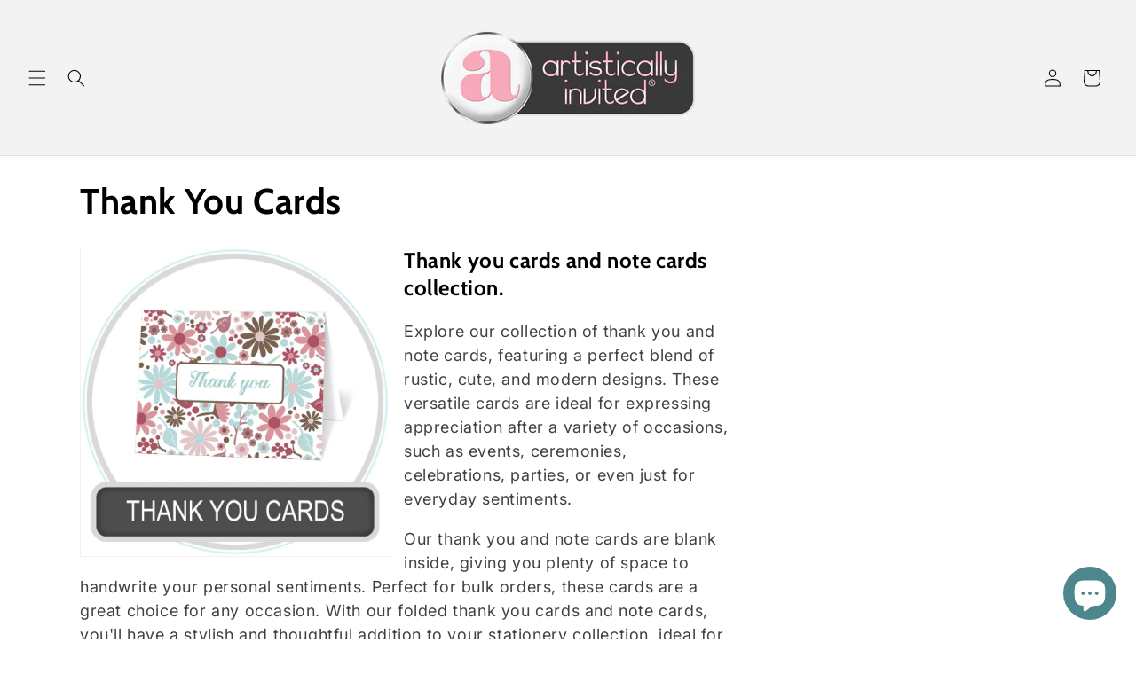

--- FILE ---
content_type: text/html; charset=utf-8
request_url: https://artisticallyinvited.com/collections/thank-you-cards/purple
body_size: 38502
content:
<!doctype html>
<html class="js" lang="en">
  <head>
    <meta charset="utf-8">
    <meta http-equiv="X-UA-Compatible" content="IE=edge">
    <meta name="viewport" content="width=device-width,initial-scale=1">
    <meta name="theme-color" content="">
    <link rel="canonical" href="https://artisticallyinvited.com/collections/thank-you-cards/purple"><link rel="icon" type="image/png" href="//artisticallyinvited.com/cdn/shop/files/Button_ArtisticallyInvited_LOGO_a_ONLY_500px.png?crop=center&height=32&v=1630518392&width=32"><link rel="preconnect" href="https://fonts.shopifycdn.com" crossorigin><title>
      Thank You Cards, Note Cards | Printed 20-Pack or More
 &ndash; tagged "purple" &ndash; Artistically Invited</title>

    
      <meta name="description" content="Discover thank you and note cards with rustic, cute, and modern designs. Blank inside for personal messages, perfect for any occasion. Great for bulk orders!">
    

    

<meta property="og:site_name" content="Artistically Invited">
<meta property="og:url" content="https://artisticallyinvited.com/collections/thank-you-cards/purple">
<meta property="og:title" content="Thank You Cards, Note Cards | Printed 20-Pack or More">
<meta property="og:type" content="website">
<meta property="og:description" content="Discover thank you and note cards with rustic, cute, and modern designs. Blank inside for personal messages, perfect for any occasion. Great for bulk orders!"><meta property="og:image" content="http://artisticallyinvited.com/cdn/shop/collections/Thank_You_Cards_-_Artistically_Invited_600px_Category-min_3db56b23-b6d4-4f2f-97fa-f4e669ed2305.jpg?v=1682384919">
  <meta property="og:image:secure_url" content="https://artisticallyinvited.com/cdn/shop/collections/Thank_You_Cards_-_Artistically_Invited_600px_Category-min_3db56b23-b6d4-4f2f-97fa-f4e669ed2305.jpg?v=1682384919">
  <meta property="og:image:width" content="900">
  <meta property="og:image:height" content="900"><meta name="twitter:card" content="summary_large_image">
<meta name="twitter:title" content="Thank You Cards, Note Cards | Printed 20-Pack or More">
<meta name="twitter:description" content="Discover thank you and note cards with rustic, cute, and modern designs. Blank inside for personal messages, perfect for any occasion. Great for bulk orders!">


    <script src="//artisticallyinvited.com/cdn/shop/t/52/assets/constants.js?v=132983761750457495441728335473" defer="defer"></script>
    <script src="//artisticallyinvited.com/cdn/shop/t/52/assets/pubsub.js?v=158357773527763999511728335475" defer="defer"></script>
    <script src="//artisticallyinvited.com/cdn/shop/t/52/assets/global.js?v=152862011079830610291728335473" defer="defer"></script>
    <script src="//artisticallyinvited.com/cdn/shop/t/52/assets/details-disclosure.js?v=13653116266235556501728335473" defer="defer"></script>
    <script src="//artisticallyinvited.com/cdn/shop/t/52/assets/details-modal.js?v=25581673532751508451728335473" defer="defer"></script>
    <script src="//artisticallyinvited.com/cdn/shop/t/52/assets/search-form.js?v=133129549252120666541728335475" defer="defer"></script><script src="//artisticallyinvited.com/cdn/shop/t/52/assets/animations.js?v=88693664871331136111728335473" defer="defer"></script><script>window.performance && window.performance.mark && window.performance.mark('shopify.content_for_header.start');</script><meta name="facebook-domain-verification" content="n8nltx7uz2l6k4258bfrhy9irij4zg">
<meta id="shopify-digital-wallet" name="shopify-digital-wallet" content="/3675137/digital_wallets/dialog">
<meta name="shopify-checkout-api-token" content="869c65daa9f833989f120c5dbeb1e075">
<meta id="in-context-paypal-metadata" data-shop-id="3675137" data-venmo-supported="false" data-environment="production" data-locale="en_US" data-paypal-v4="true" data-currency="USD">
<link rel="alternate" type="application/atom+xml" title="Feed" href="/collections/thank-you-cards/purple.atom" />
<link rel="alternate" type="application/json+oembed" href="https://artisticallyinvited.com/collections/thank-you-cards/purple.oembed">
<script async="async" src="/checkouts/internal/preloads.js?locale=en-US"></script>
<link rel="preconnect" href="https://shop.app" crossorigin="anonymous">
<script async="async" src="https://shop.app/checkouts/internal/preloads.js?locale=en-US&shop_id=3675137" crossorigin="anonymous"></script>
<script id="apple-pay-shop-capabilities" type="application/json">{"shopId":3675137,"countryCode":"US","currencyCode":"USD","merchantCapabilities":["supports3DS"],"merchantId":"gid:\/\/shopify\/Shop\/3675137","merchantName":"Artistically Invited","requiredBillingContactFields":["postalAddress","email","phone"],"requiredShippingContactFields":["postalAddress","email","phone"],"shippingType":"shipping","supportedNetworks":["visa","masterCard","amex","discover","elo","jcb"],"total":{"type":"pending","label":"Artistically Invited","amount":"1.00"},"shopifyPaymentsEnabled":true,"supportsSubscriptions":true}</script>
<script id="shopify-features" type="application/json">{"accessToken":"869c65daa9f833989f120c5dbeb1e075","betas":["rich-media-storefront-analytics"],"domain":"artisticallyinvited.com","predictiveSearch":true,"shopId":3675137,"locale":"en"}</script>
<script>var Shopify = Shopify || {};
Shopify.shop = "artistically-invited.myshopify.com";
Shopify.locale = "en";
Shopify.currency = {"active":"USD","rate":"1.0"};
Shopify.country = "US";
Shopify.theme = {"name":"Dawn - Digital Invitations 10-2024","id":167104414004,"schema_name":"Dawn","schema_version":"15.2.0","theme_store_id":887,"role":"main"};
Shopify.theme.handle = "null";
Shopify.theme.style = {"id":null,"handle":null};
Shopify.cdnHost = "artisticallyinvited.com/cdn";
Shopify.routes = Shopify.routes || {};
Shopify.routes.root = "/";</script>
<script type="module">!function(o){(o.Shopify=o.Shopify||{}).modules=!0}(window);</script>
<script>!function(o){function n(){var o=[];function n(){o.push(Array.prototype.slice.apply(arguments))}return n.q=o,n}var t=o.Shopify=o.Shopify||{};t.loadFeatures=n(),t.autoloadFeatures=n()}(window);</script>
<script>
  window.ShopifyPay = window.ShopifyPay || {};
  window.ShopifyPay.apiHost = "shop.app\/pay";
  window.ShopifyPay.redirectState = null;
</script>
<script id="shop-js-analytics" type="application/json">{"pageType":"collection"}</script>
<script defer="defer" async type="module" src="//artisticallyinvited.com/cdn/shopifycloud/shop-js/modules/v2/client.init-shop-cart-sync_BT-GjEfc.en.esm.js"></script>
<script defer="defer" async type="module" src="//artisticallyinvited.com/cdn/shopifycloud/shop-js/modules/v2/chunk.common_D58fp_Oc.esm.js"></script>
<script defer="defer" async type="module" src="//artisticallyinvited.com/cdn/shopifycloud/shop-js/modules/v2/chunk.modal_xMitdFEc.esm.js"></script>
<script type="module">
  await import("//artisticallyinvited.com/cdn/shopifycloud/shop-js/modules/v2/client.init-shop-cart-sync_BT-GjEfc.en.esm.js");
await import("//artisticallyinvited.com/cdn/shopifycloud/shop-js/modules/v2/chunk.common_D58fp_Oc.esm.js");
await import("//artisticallyinvited.com/cdn/shopifycloud/shop-js/modules/v2/chunk.modal_xMitdFEc.esm.js");

  window.Shopify.SignInWithShop?.initShopCartSync?.({"fedCMEnabled":true,"windoidEnabled":true});

</script>
<script>
  window.Shopify = window.Shopify || {};
  if (!window.Shopify.featureAssets) window.Shopify.featureAssets = {};
  window.Shopify.featureAssets['shop-js'] = {"shop-cart-sync":["modules/v2/client.shop-cart-sync_DZOKe7Ll.en.esm.js","modules/v2/chunk.common_D58fp_Oc.esm.js","modules/v2/chunk.modal_xMitdFEc.esm.js"],"init-fed-cm":["modules/v2/client.init-fed-cm_B6oLuCjv.en.esm.js","modules/v2/chunk.common_D58fp_Oc.esm.js","modules/v2/chunk.modal_xMitdFEc.esm.js"],"shop-cash-offers":["modules/v2/client.shop-cash-offers_D2sdYoxE.en.esm.js","modules/v2/chunk.common_D58fp_Oc.esm.js","modules/v2/chunk.modal_xMitdFEc.esm.js"],"shop-login-button":["modules/v2/client.shop-login-button_QeVjl5Y3.en.esm.js","modules/v2/chunk.common_D58fp_Oc.esm.js","modules/v2/chunk.modal_xMitdFEc.esm.js"],"pay-button":["modules/v2/client.pay-button_DXTOsIq6.en.esm.js","modules/v2/chunk.common_D58fp_Oc.esm.js","modules/v2/chunk.modal_xMitdFEc.esm.js"],"shop-button":["modules/v2/client.shop-button_DQZHx9pm.en.esm.js","modules/v2/chunk.common_D58fp_Oc.esm.js","modules/v2/chunk.modal_xMitdFEc.esm.js"],"avatar":["modules/v2/client.avatar_BTnouDA3.en.esm.js"],"init-windoid":["modules/v2/client.init-windoid_CR1B-cfM.en.esm.js","modules/v2/chunk.common_D58fp_Oc.esm.js","modules/v2/chunk.modal_xMitdFEc.esm.js"],"init-shop-for-new-customer-accounts":["modules/v2/client.init-shop-for-new-customer-accounts_C_vY_xzh.en.esm.js","modules/v2/client.shop-login-button_QeVjl5Y3.en.esm.js","modules/v2/chunk.common_D58fp_Oc.esm.js","modules/v2/chunk.modal_xMitdFEc.esm.js"],"init-shop-email-lookup-coordinator":["modules/v2/client.init-shop-email-lookup-coordinator_BI7n9ZSv.en.esm.js","modules/v2/chunk.common_D58fp_Oc.esm.js","modules/v2/chunk.modal_xMitdFEc.esm.js"],"init-shop-cart-sync":["modules/v2/client.init-shop-cart-sync_BT-GjEfc.en.esm.js","modules/v2/chunk.common_D58fp_Oc.esm.js","modules/v2/chunk.modal_xMitdFEc.esm.js"],"shop-toast-manager":["modules/v2/client.shop-toast-manager_DiYdP3xc.en.esm.js","modules/v2/chunk.common_D58fp_Oc.esm.js","modules/v2/chunk.modal_xMitdFEc.esm.js"],"init-customer-accounts":["modules/v2/client.init-customer-accounts_D9ZNqS-Q.en.esm.js","modules/v2/client.shop-login-button_QeVjl5Y3.en.esm.js","modules/v2/chunk.common_D58fp_Oc.esm.js","modules/v2/chunk.modal_xMitdFEc.esm.js"],"init-customer-accounts-sign-up":["modules/v2/client.init-customer-accounts-sign-up_iGw4briv.en.esm.js","modules/v2/client.shop-login-button_QeVjl5Y3.en.esm.js","modules/v2/chunk.common_D58fp_Oc.esm.js","modules/v2/chunk.modal_xMitdFEc.esm.js"],"shop-follow-button":["modules/v2/client.shop-follow-button_CqMgW2wH.en.esm.js","modules/v2/chunk.common_D58fp_Oc.esm.js","modules/v2/chunk.modal_xMitdFEc.esm.js"],"checkout-modal":["modules/v2/client.checkout-modal_xHeaAweL.en.esm.js","modules/v2/chunk.common_D58fp_Oc.esm.js","modules/v2/chunk.modal_xMitdFEc.esm.js"],"shop-login":["modules/v2/client.shop-login_D91U-Q7h.en.esm.js","modules/v2/chunk.common_D58fp_Oc.esm.js","modules/v2/chunk.modal_xMitdFEc.esm.js"],"lead-capture":["modules/v2/client.lead-capture_BJmE1dJe.en.esm.js","modules/v2/chunk.common_D58fp_Oc.esm.js","modules/v2/chunk.modal_xMitdFEc.esm.js"],"payment-terms":["modules/v2/client.payment-terms_Ci9AEqFq.en.esm.js","modules/v2/chunk.common_D58fp_Oc.esm.js","modules/v2/chunk.modal_xMitdFEc.esm.js"]};
</script>
<script>(function() {
  var isLoaded = false;
  function asyncLoad() {
    if (isLoaded) return;
    isLoaded = true;
    var urls = ["https:\/\/cdn-scripts.signifyd.com\/shopify\/script-tag.js?shop=artistically-invited.myshopify.com","https:\/\/cdn-stamped-io.azureedge.net\/files\/widget.min.js?shop=artistically-invited.myshopify.com","https:\/\/cdn1.stamped.io\/files\/widget.min.js?shop=artistically-invited.myshopify.com","https:\/\/kp-9dfa.klickly.com\/boa.js?v=5\u0026tw=0\u0026ga4=0\u0026version=v2\u0026platform=shopify\u0026account_id=755\u0026b_type_cart=710522e16fa53126\u0026b_type_visit=461364deffb2dcfc\u0026b_type_checkout=d073e27cd962ace5\u0026shop=artistically-invited.myshopify.com"];
    for (var i = 0; i < urls.length; i++) {
      var s = document.createElement('script');
      s.type = 'text/javascript';
      s.async = true;
      s.src = urls[i];
      var x = document.getElementsByTagName('script')[0];
      x.parentNode.insertBefore(s, x);
    }
  };
  if(window.attachEvent) {
    window.attachEvent('onload', asyncLoad);
  } else {
    window.addEventListener('load', asyncLoad, false);
  }
})();</script>
<script id="__st">var __st={"a":3675137,"offset":-18000,"reqid":"7ad52cee-13a0-45ff-a86d-79354bdc9245-1769101205","pageurl":"artisticallyinvited.com\/collections\/thank-you-cards\/purple","u":"98b7664ce806","p":"collection","rtyp":"collection","rid":16220105};</script>
<script>window.ShopifyPaypalV4VisibilityTracking = true;</script>
<script id="captcha-bootstrap">!function(){'use strict';const t='contact',e='account',n='new_comment',o=[[t,t],['blogs',n],['comments',n],[t,'customer']],c=[[e,'customer_login'],[e,'guest_login'],[e,'recover_customer_password'],[e,'create_customer']],r=t=>t.map((([t,e])=>`form[action*='/${t}']:not([data-nocaptcha='true']) input[name='form_type'][value='${e}']`)).join(','),a=t=>()=>t?[...document.querySelectorAll(t)].map((t=>t.form)):[];function s(){const t=[...o],e=r(t);return a(e)}const i='password',u='form_key',d=['recaptcha-v3-token','g-recaptcha-response','h-captcha-response',i],f=()=>{try{return window.sessionStorage}catch{return}},m='__shopify_v',_=t=>t.elements[u];function p(t,e,n=!1){try{const o=window.sessionStorage,c=JSON.parse(o.getItem(e)),{data:r}=function(t){const{data:e,action:n}=t;return t[m]||n?{data:e,action:n}:{data:t,action:n}}(c);for(const[e,n]of Object.entries(r))t.elements[e]&&(t.elements[e].value=n);n&&o.removeItem(e)}catch(o){console.error('form repopulation failed',{error:o})}}const l='form_type',E='cptcha';function T(t){t.dataset[E]=!0}const w=window,h=w.document,L='Shopify',v='ce_forms',y='captcha';let A=!1;((t,e)=>{const n=(g='f06e6c50-85a8-45c8-87d0-21a2b65856fe',I='https://cdn.shopify.com/shopifycloud/storefront-forms-hcaptcha/ce_storefront_forms_captcha_hcaptcha.v1.5.2.iife.js',D={infoText:'Protected by hCaptcha',privacyText:'Privacy',termsText:'Terms'},(t,e,n)=>{const o=w[L][v],c=o.bindForm;if(c)return c(t,g,e,D).then(n);var r;o.q.push([[t,g,e,D],n]),r=I,A||(h.body.append(Object.assign(h.createElement('script'),{id:'captcha-provider',async:!0,src:r})),A=!0)});var g,I,D;w[L]=w[L]||{},w[L][v]=w[L][v]||{},w[L][v].q=[],w[L][y]=w[L][y]||{},w[L][y].protect=function(t,e){n(t,void 0,e),T(t)},Object.freeze(w[L][y]),function(t,e,n,w,h,L){const[v,y,A,g]=function(t,e,n){const i=e?o:[],u=t?c:[],d=[...i,...u],f=r(d),m=r(i),_=r(d.filter((([t,e])=>n.includes(e))));return[a(f),a(m),a(_),s()]}(w,h,L),I=t=>{const e=t.target;return e instanceof HTMLFormElement?e:e&&e.form},D=t=>v().includes(t);t.addEventListener('submit',(t=>{const e=I(t);if(!e)return;const n=D(e)&&!e.dataset.hcaptchaBound&&!e.dataset.recaptchaBound,o=_(e),c=g().includes(e)&&(!o||!o.value);(n||c)&&t.preventDefault(),c&&!n&&(function(t){try{if(!f())return;!function(t){const e=f();if(!e)return;const n=_(t);if(!n)return;const o=n.value;o&&e.removeItem(o)}(t);const e=Array.from(Array(32),(()=>Math.random().toString(36)[2])).join('');!function(t,e){_(t)||t.append(Object.assign(document.createElement('input'),{type:'hidden',name:u})),t.elements[u].value=e}(t,e),function(t,e){const n=f();if(!n)return;const o=[...t.querySelectorAll(`input[type='${i}']`)].map((({name:t})=>t)),c=[...d,...o],r={};for(const[a,s]of new FormData(t).entries())c.includes(a)||(r[a]=s);n.setItem(e,JSON.stringify({[m]:1,action:t.action,data:r}))}(t,e)}catch(e){console.error('failed to persist form',e)}}(e),e.submit())}));const S=(t,e)=>{t&&!t.dataset[E]&&(n(t,e.some((e=>e===t))),T(t))};for(const o of['focusin','change'])t.addEventListener(o,(t=>{const e=I(t);D(e)&&S(e,y())}));const B=e.get('form_key'),M=e.get(l),P=B&&M;t.addEventListener('DOMContentLoaded',(()=>{const t=y();if(P)for(const e of t)e.elements[l].value===M&&p(e,B);[...new Set([...A(),...v().filter((t=>'true'===t.dataset.shopifyCaptcha))])].forEach((e=>S(e,t)))}))}(h,new URLSearchParams(w.location.search),n,t,e,['guest_login'])})(!0,!0)}();</script>
<script integrity="sha256-4kQ18oKyAcykRKYeNunJcIwy7WH5gtpwJnB7kiuLZ1E=" data-source-attribution="shopify.loadfeatures" defer="defer" src="//artisticallyinvited.com/cdn/shopifycloud/storefront/assets/storefront/load_feature-a0a9edcb.js" crossorigin="anonymous"></script>
<script crossorigin="anonymous" defer="defer" src="//artisticallyinvited.com/cdn/shopifycloud/storefront/assets/shopify_pay/storefront-65b4c6d7.js?v=20250812"></script>
<script data-source-attribution="shopify.dynamic_checkout.dynamic.init">var Shopify=Shopify||{};Shopify.PaymentButton=Shopify.PaymentButton||{isStorefrontPortableWallets:!0,init:function(){window.Shopify.PaymentButton.init=function(){};var t=document.createElement("script");t.src="https://artisticallyinvited.com/cdn/shopifycloud/portable-wallets/latest/portable-wallets.en.js",t.type="module",document.head.appendChild(t)}};
</script>
<script data-source-attribution="shopify.dynamic_checkout.buyer_consent">
  function portableWalletsHideBuyerConsent(e){var t=document.getElementById("shopify-buyer-consent"),n=document.getElementById("shopify-subscription-policy-button");t&&n&&(t.classList.add("hidden"),t.setAttribute("aria-hidden","true"),n.removeEventListener("click",e))}function portableWalletsShowBuyerConsent(e){var t=document.getElementById("shopify-buyer-consent"),n=document.getElementById("shopify-subscription-policy-button");t&&n&&(t.classList.remove("hidden"),t.removeAttribute("aria-hidden"),n.addEventListener("click",e))}window.Shopify?.PaymentButton&&(window.Shopify.PaymentButton.hideBuyerConsent=portableWalletsHideBuyerConsent,window.Shopify.PaymentButton.showBuyerConsent=portableWalletsShowBuyerConsent);
</script>
<script data-source-attribution="shopify.dynamic_checkout.cart.bootstrap">document.addEventListener("DOMContentLoaded",(function(){function t(){return document.querySelector("shopify-accelerated-checkout-cart, shopify-accelerated-checkout")}if(t())Shopify.PaymentButton.init();else{new MutationObserver((function(e,n){t()&&(Shopify.PaymentButton.init(),n.disconnect())})).observe(document.body,{childList:!0,subtree:!0})}}));
</script>
<link id="shopify-accelerated-checkout-styles" rel="stylesheet" media="screen" href="https://artisticallyinvited.com/cdn/shopifycloud/portable-wallets/latest/accelerated-checkout-backwards-compat.css" crossorigin="anonymous">
<style id="shopify-accelerated-checkout-cart">
        #shopify-buyer-consent {
  margin-top: 1em;
  display: inline-block;
  width: 100%;
}

#shopify-buyer-consent.hidden {
  display: none;
}

#shopify-subscription-policy-button {
  background: none;
  border: none;
  padding: 0;
  text-decoration: underline;
  font-size: inherit;
  cursor: pointer;
}

#shopify-subscription-policy-button::before {
  box-shadow: none;
}

      </style>
<script id="sections-script" data-sections="header" defer="defer" src="//artisticallyinvited.com/cdn/shop/t/52/compiled_assets/scripts.js?v=5549"></script>
<script>window.performance && window.performance.mark && window.performance.mark('shopify.content_for_header.end');</script>


    <style data-shopify>
      @font-face {
  font-family: Inter;
  font-weight: 400;
  font-style: normal;
  font-display: swap;
  src: url("//artisticallyinvited.com/cdn/fonts/inter/inter_n4.b2a3f24c19b4de56e8871f609e73ca7f6d2e2bb9.woff2") format("woff2"),
       url("//artisticallyinvited.com/cdn/fonts/inter/inter_n4.af8052d517e0c9ffac7b814872cecc27ae1fa132.woff") format("woff");
}

      @font-face {
  font-family: Inter;
  font-weight: 700;
  font-style: normal;
  font-display: swap;
  src: url("//artisticallyinvited.com/cdn/fonts/inter/inter_n7.02711e6b374660cfc7915d1afc1c204e633421e4.woff2") format("woff2"),
       url("//artisticallyinvited.com/cdn/fonts/inter/inter_n7.6dab87426f6b8813070abd79972ceaf2f8d3b012.woff") format("woff");
}

      @font-face {
  font-family: Inter;
  font-weight: 400;
  font-style: italic;
  font-display: swap;
  src: url("//artisticallyinvited.com/cdn/fonts/inter/inter_i4.feae1981dda792ab80d117249d9c7e0f1017e5b3.woff2") format("woff2"),
       url("//artisticallyinvited.com/cdn/fonts/inter/inter_i4.62773b7113d5e5f02c71486623cf828884c85c6e.woff") format("woff");
}

      @font-face {
  font-family: Inter;
  font-weight: 700;
  font-style: italic;
  font-display: swap;
  src: url("//artisticallyinvited.com/cdn/fonts/inter/inter_i7.b377bcd4cc0f160622a22d638ae7e2cd9b86ea4c.woff2") format("woff2"),
       url("//artisticallyinvited.com/cdn/fonts/inter/inter_i7.7c69a6a34e3bb44fcf6f975857e13b9a9b25beb4.woff") format("woff");
}

      @font-face {
  font-family: Cabin;
  font-weight: 700;
  font-style: normal;
  font-display: swap;
  src: url("//artisticallyinvited.com/cdn/fonts/cabin/cabin_n7.255204a342bfdbc9ae2017bd4e6a90f8dbb2f561.woff2") format("woff2"),
       url("//artisticallyinvited.com/cdn/fonts/cabin/cabin_n7.e2afa22a0d0f4b64da3569c990897429d40ff5c0.woff") format("woff");
}


      
        :root,
        .color-scheme-1 {
          --color-background: 255,255,255;
        
          --gradient-background: #ffffff;
        

        

        --color-foreground: 0,0,0;
        --color-background-contrast: 191,191,191;
        --color-shadow: 18,18,18;
        --color-button: 18,18,18;
        --color-button-text: 255,255,255;
        --color-secondary-button: 255,255,255;
        --color-secondary-button-text: 18,18,18;
        --color-link: 18,18,18;
        --color-badge-foreground: 0,0,0;
        --color-badge-background: 255,255,255;
        --color-badge-border: 0,0,0;
        --payment-terms-background-color: rgb(255 255 255);
      }
      
        
        .color-scheme-2 {
          --color-background: 243,243,243;
        
          --gradient-background: #f3f3f3;
        

        

        --color-foreground: 0,0,0;
        --color-background-contrast: 179,179,179;
        --color-shadow: 18,18,18;
        --color-button: 18,18,18;
        --color-button-text: 243,243,243;
        --color-secondary-button: 243,243,243;
        --color-secondary-button-text: 18,18,18;
        --color-link: 18,18,18;
        --color-badge-foreground: 0,0,0;
        --color-badge-background: 243,243,243;
        --color-badge-border: 0,0,0;
        --payment-terms-background-color: rgb(243 243 243);
      }
      
        
        .color-scheme-3 {
          --color-background: 36,40,51;
        
          --gradient-background: #242833;
        

        

        --color-foreground: 255,255,255;
        --color-background-contrast: 47,52,66;
        --color-shadow: 18,18,18;
        --color-button: 255,255,255;
        --color-button-text: 0,0,0;
        --color-secondary-button: 36,40,51;
        --color-secondary-button-text: 255,255,255;
        --color-link: 255,255,255;
        --color-badge-foreground: 255,255,255;
        --color-badge-background: 36,40,51;
        --color-badge-border: 255,255,255;
        --payment-terms-background-color: rgb(36 40 51);
      }
      
        
        .color-scheme-4 {
          --color-background: 18,18,18;
        
          --gradient-background: #121212;
        

        

        --color-foreground: 255,255,255;
        --color-background-contrast: 146,146,146;
        --color-shadow: 18,18,18;
        --color-button: 255,255,255;
        --color-button-text: 18,18,18;
        --color-secondary-button: 18,18,18;
        --color-secondary-button-text: 255,255,255;
        --color-link: 255,255,255;
        --color-badge-foreground: 255,255,255;
        --color-badge-background: 18,18,18;
        --color-badge-border: 255,255,255;
        --payment-terms-background-color: rgb(18 18 18);
      }
      
        
        .color-scheme-5 {
          --color-background: 51,79,180;
        
          --gradient-background: #334fb4;
        

        

        --color-foreground: 255,255,255;
        --color-background-contrast: 23,35,81;
        --color-shadow: 18,18,18;
        --color-button: 255,255,255;
        --color-button-text: 51,79,180;
        --color-secondary-button: 51,79,180;
        --color-secondary-button-text: 255,255,255;
        --color-link: 255,255,255;
        --color-badge-foreground: 255,255,255;
        --color-badge-background: 51,79,180;
        --color-badge-border: 255,255,255;
        --payment-terms-background-color: rgb(51 79 180);
      }
      

      body, .color-scheme-1, .color-scheme-2, .color-scheme-3, .color-scheme-4, .color-scheme-5 {
        color: rgba(var(--color-foreground), 0.75);
        background-color: rgb(var(--color-background));
      }

      :root {
        --font-body-family: Inter, sans-serif;
        --font-body-style: normal;
        --font-body-weight: 400;
        --font-body-weight-bold: 700;

        --font-heading-family: Cabin, sans-serif;
        --font-heading-style: normal;
        --font-heading-weight: 700;

        --font-body-scale: 1.0;
        --font-heading-scale: 1.0;

        --media-padding: px;
        --media-border-opacity: 0.05;
        --media-border-width: 1px;
        --media-radius: 0px;
        --media-shadow-opacity: 0.0;
        --media-shadow-horizontal-offset: 0px;
        --media-shadow-vertical-offset: 4px;
        --media-shadow-blur-radius: 5px;
        --media-shadow-visible: 0;

        --page-width: 120rem;
        --page-width-margin: 0rem;

        --product-card-image-padding: 0.0rem;
        --product-card-corner-radius: 0.0rem;
        --product-card-text-alignment: center;
        --product-card-border-width: 0.0rem;
        --product-card-border-opacity: 0.1;
        --product-card-shadow-opacity: 0.0;
        --product-card-shadow-visible: 0;
        --product-card-shadow-horizontal-offset: 0.0rem;
        --product-card-shadow-vertical-offset: 0.4rem;
        --product-card-shadow-blur-radius: 0.5rem;

        --collection-card-image-padding: 0.0rem;
        --collection-card-corner-radius: 0.0rem;
        --collection-card-text-alignment: center;
        --collection-card-border-width: 0.0rem;
        --collection-card-border-opacity: 0.1;
        --collection-card-shadow-opacity: 0.0;
        --collection-card-shadow-visible: 0;
        --collection-card-shadow-horizontal-offset: 0.0rem;
        --collection-card-shadow-vertical-offset: 0.4rem;
        --collection-card-shadow-blur-radius: 0.5rem;

        --blog-card-image-padding: 0.0rem;
        --blog-card-corner-radius: 0.0rem;
        --blog-card-text-alignment: left;
        --blog-card-border-width: 0.0rem;
        --blog-card-border-opacity: 0.1;
        --blog-card-shadow-opacity: 0.0;
        --blog-card-shadow-visible: 0;
        --blog-card-shadow-horizontal-offset: 0.0rem;
        --blog-card-shadow-vertical-offset: 0.4rem;
        --blog-card-shadow-blur-radius: 0.5rem;

        --badge-corner-radius: 4.0rem;

        --popup-border-width: 1px;
        --popup-border-opacity: 0.1;
        --popup-corner-radius: 0px;
        --popup-shadow-opacity: 0.0;
        --popup-shadow-horizontal-offset: 0px;
        --popup-shadow-vertical-offset: 4px;
        --popup-shadow-blur-radius: 5px;

        --drawer-border-width: 1px;
        --drawer-border-opacity: 0.1;
        --drawer-shadow-opacity: 0.0;
        --drawer-shadow-horizontal-offset: 0px;
        --drawer-shadow-vertical-offset: 4px;
        --drawer-shadow-blur-radius: 5px;

        --spacing-sections-desktop: 0px;
        --spacing-sections-mobile: 0px;

        --grid-desktop-vertical-spacing: 8px;
        --grid-desktop-horizontal-spacing: 8px;
        --grid-mobile-vertical-spacing: 4px;
        --grid-mobile-horizontal-spacing: 4px;

        --text-boxes-border-opacity: 0.1;
        --text-boxes-border-width: 0px;
        --text-boxes-radius: 0px;
        --text-boxes-shadow-opacity: 0.0;
        --text-boxes-shadow-visible: 0;
        --text-boxes-shadow-horizontal-offset: 0px;
        --text-boxes-shadow-vertical-offset: 4px;
        --text-boxes-shadow-blur-radius: 5px;

        --buttons-radius: 0px;
        --buttons-radius-outset: 0px;
        --buttons-border-width: 1px;
        --buttons-border-opacity: 1.0;
        --buttons-shadow-opacity: 0.0;
        --buttons-shadow-visible: 0;
        --buttons-shadow-horizontal-offset: 0px;
        --buttons-shadow-vertical-offset: 4px;
        --buttons-shadow-blur-radius: 5px;
        --buttons-border-offset: 0px;

        --inputs-radius: 0px;
        --inputs-border-width: 1px;
        --inputs-border-opacity: 0.55;
        --inputs-shadow-opacity: 0.0;
        --inputs-shadow-horizontal-offset: 0px;
        --inputs-margin-offset: 0px;
        --inputs-shadow-vertical-offset: 4px;
        --inputs-shadow-blur-radius: 5px;
        --inputs-radius-outset: 0px;

        --variant-pills-radius: 40px;
        --variant-pills-border-width: 1px;
        --variant-pills-border-opacity: 0.55;
        --variant-pills-shadow-opacity: 0.0;
        --variant-pills-shadow-horizontal-offset: 0px;
        --variant-pills-shadow-vertical-offset: 4px;
        --variant-pills-shadow-blur-radius: 5px;
      }

      *,
      *::before,
      *::after {
        box-sizing: inherit;
      }

      html {
        box-sizing: border-box;
        font-size: calc(var(--font-body-scale) * 62.5%);
        height: 100%;
      }

      body {
        display: grid;
        grid-template-rows: auto auto 1fr auto;
        grid-template-columns: 100%;
        min-height: 100%;
        margin: 0;
        font-size: 1.5rem;
        letter-spacing: 0.06rem;
        line-height: calc(1 + 0.8 / var(--font-body-scale));
        font-family: var(--font-body-family);
        font-style: var(--font-body-style);
        font-weight: var(--font-body-weight);
      }

      @media screen and (min-width: 750px) {
        body {
          font-size: 1.6rem;
        }
      }
    </style>

    <link href="//artisticallyinvited.com/cdn/shop/t/52/assets/base.css?v=41565863423756846641745007865" rel="stylesheet" type="text/css" media="all" />
    <link rel="stylesheet" href="//artisticallyinvited.com/cdn/shop/t/52/assets/component-cart-items.css?v=123238115697927560811728335473" media="print" onload="this.media='all'">
      <link rel="preload" as="font" href="//artisticallyinvited.com/cdn/fonts/inter/inter_n4.b2a3f24c19b4de56e8871f609e73ca7f6d2e2bb9.woff2" type="font/woff2" crossorigin>
      

      <link rel="preload" as="font" href="//artisticallyinvited.com/cdn/fonts/cabin/cabin_n7.255204a342bfdbc9ae2017bd4e6a90f8dbb2f561.woff2" type="font/woff2" crossorigin>
      
<link
        rel="stylesheet"
        href="//artisticallyinvited.com/cdn/shop/t/52/assets/component-predictive-search.css?v=118923337488134913561728335473"
        media="print"
        onload="this.media='all'"
      ><script>
      if (Shopify.designMode) {
        document.documentElement.classList.add('shopify-design-mode');
      }
    </script>


  <!-- BEGIN app block: shopify://apps/oxi-social-login/blocks/social-login-embed/24ad60bc-8f09-42fa-807e-e5eda0fdae17 -->


<script>
    
        var vt = 763256;
    
        var oxi_data_scheme = 'light';
        if (document.querySelector('html').hasAttribute('data-scheme')) {
            oxi_data_scheme = document.querySelector('html').getAttribute('data-scheme');
        }
    function wfete(selector) {
    return new Promise(resolve => {
    if (document.querySelector(selector)) {
      return resolve(document.querySelector(selector));
    }

    const observer = new MutationObserver(() => {
      if (document.querySelector(selector)) {
        resolve(document.querySelector(selector));
        observer.disconnect();
      }
    });

    observer.observe(document.body, {
      subtree: true,
      childList: true,
    });
    });
  }
  async function oxi_init() {
    const data = await getOConfig();
  }
  function getOConfig() {
    var script = document.createElement('script');
    script.src = '//social-login.oxiapps.com/init.json?shop=artistically-invited.myshopify.com&vt='+vt+'&callback=jQuery111004090950169811405_1543664809199';
    script.setAttribute('rel','nofollow');
    document.head.appendChild(script);
  }
  function jQuery111004090950169811405_1543664809199(p) {
        var shop_locale = "";
        if (typeof Shopify !== 'undefined' && typeof Shopify.locale !== 'undefined') {
            shop_locale = "&locale="+Shopify.locale;
    }
    if (p.m == "1") {
      if (typeof oxi_initialized === 'undefined') {
        var oxi_initialized = true;
        //vt = parseInt(p.v);
        vt = parseInt(vt);

                var elem = document.createElement("link");
                elem.setAttribute("type", "text/css");
                elem.setAttribute("rel", "stylesheet");
                elem.setAttribute("href", "https://cdn.shopify.com/extensions/019a9bbf-e6d9-7768-bf83-c108720b519c/embedded-social-login-54/assets/remodal.css");
                document.getElementsByTagName("head")[0].appendChild(elem);


        var newScript = document.createElement('script');
        newScript.type = 'text/javascript';
        newScript.src = 'https://cdn.shopify.com/extensions/019a9bbf-e6d9-7768-bf83-c108720b519c/embedded-social-login-54/assets/osl.min.js';
        document.getElementsByTagName('head')[0].appendChild(newScript);
      }
    } else {
      const intervalID = setInterval(() => {
        if (document.querySelector('body')) {
            clearInterval(intervalID);

            opa = ['form[action*="account/login"]', 'form[action$="account"]'];
            opa.forEach(e => {
                wfete(e).then(element => {
                    if (typeof oxi_initialized === 'undefined') {
                        var oxi_initialized = true;
                        console.log("Oxi Social Login Initialized");
                        if (p.i == 'y') {
                            var list = document.querySelectorAll(e);
                            var oxi_list_length = 0;
                            if (list.length > 0) {
                                //oxi_list_length = 3;
                                oxi_list_length = list.length;
                            }
                            for(var osli1 = 0; osli1 < oxi_list_length; osli1++) {
                                if (list[osli1].querySelector('[value="guest_login"]')) {
                                } else {
                                if ( list[osli1].querySelectorAll('.oxi-social-login').length <= 0 && list[osli1].querySelectorAll('.oxi_social_wrapper').length <= 0 ) {
                                    var osl_checkout_url = '';
                                    if (list[osli1].querySelector('[name="checkout_url"]') !== null) {
                                        osl_checkout_url = '&osl_checkout_url='+list[osli1].querySelector('[name="checkout_url"]').value;
                                    }
                                    osl_checkout_url = osl_checkout_url.replace(/<[^>]*>/g, '').trim();
                                    list[osli1].insertAdjacentHTML(p.p, '<div class="oxi_social_wrapper" style="'+p.c+'"><iframe id="social_login_frame" class="social_login_frame" title="Social Login" src="https://social-login.oxiapps.com/widget?site='+p.s+'&vt='+vt+shop_locale+osl_checkout_url+'&scheme='+oxi_data_scheme+'" style="width:100%;max-width:100%;padding-top:0px;margin-bottom:5px;border:0px;height:'+p.h+'px;" scrolling=no></iframe></div>');
                                }
                                }
                            }
                        }
                    }
                });
            });

            wfete('#oxi-social-login').then(element => {
                document.getElementById('oxi-social-login').innerHTML="<iframe id='social_login_frame' class='social_login_frame' title='Social Login' src='https://social-login.oxiapps.com/widget?site="+p.s+"&vt="+vt+shop_locale+"&scheme="+oxi_data_scheme+"' style='width:100%;max-width:100%;padding-top:0px;margin-bottom:5px;border:0px;height:"+p.h+"px;' scrolling=no></iframe>";
            });
            wfete('.oxi-social-login').then(element => {
                var oxi_elms = document.querySelectorAll(".oxi-social-login");
                oxi_elms.forEach((oxi_elm) => {
                            oxi_elm.innerHTML="<iframe id='social_login_frame' class='social_login_frame' title='Social Login' src='https://social-login.oxiapps.com/widget?site="+p.s+"&vt="+vt+shop_locale+"&scheme="+oxi_data_scheme+"' style='width:100%;max-width:100%;padding-top:0px;margin-bottom:5px;border:0px;height:"+p.h+"px;' scrolling=no></iframe>";
                });
            });
        }
      }, 100);
    }

    var o_resized = false;
    var oxi_response = function(event) {
      if (event.origin+'/'=="https://social-login.oxiapps.com/") {
                if (event.data.action == "loaded") {
                    event.source.postMessage({
                        action:'getParentUrl',parentUrl: window.location.href+''
                    },"*");
                }

        var message = event.data+'';
        var key = message.split(':')[0];
        var value = message.split(':')[1];
        if (key=="height") {
          var oxi_iframe = document.getElementById('social_login_frame');
          if (oxi_iframe && !o_resized) {
            o_resized = true;
            oxi_iframe.style.height = value + "px";
          }
        }
      }
    };
    if (window.addEventListener) {
      window.addEventListener('message', oxi_response, false);
    } else {
      window.attachEvent("onmessage", oxi_response);
    }
  }
  oxi_init();
</script>


<!-- END app block --><script src="https://cdn.shopify.com/extensions/e8878072-2f6b-4e89-8082-94b04320908d/inbox-1254/assets/inbox-chat-loader.js" type="text/javascript" defer="defer"></script>
<script src="https://cdn.shopify.com/extensions/019bdc55-7479-79d9-8f14-a72a7b4963fb/app-extension-164/assets/optionize-extension.js" type="text/javascript" defer="defer"></script>
<link href="https://cdn.shopify.com/extensions/019bdc55-7479-79d9-8f14-a72a7b4963fb/app-extension-164/assets/optionize-extension-style.css" rel="stylesheet" type="text/css" media="all">
<link href="https://monorail-edge.shopifysvc.com" rel="dns-prefetch">
<script>(function(){if ("sendBeacon" in navigator && "performance" in window) {try {var session_token_from_headers = performance.getEntriesByType('navigation')[0].serverTiming.find(x => x.name == '_s').description;} catch {var session_token_from_headers = undefined;}var session_cookie_matches = document.cookie.match(/_shopify_s=([^;]*)/);var session_token_from_cookie = session_cookie_matches && session_cookie_matches.length === 2 ? session_cookie_matches[1] : "";var session_token = session_token_from_headers || session_token_from_cookie || "";function handle_abandonment_event(e) {var entries = performance.getEntries().filter(function(entry) {return /monorail-edge.shopifysvc.com/.test(entry.name);});if (!window.abandonment_tracked && entries.length === 0) {window.abandonment_tracked = true;var currentMs = Date.now();var navigation_start = performance.timing.navigationStart;var payload = {shop_id: 3675137,url: window.location.href,navigation_start,duration: currentMs - navigation_start,session_token,page_type: "collection"};window.navigator.sendBeacon("https://monorail-edge.shopifysvc.com/v1/produce", JSON.stringify({schema_id: "online_store_buyer_site_abandonment/1.1",payload: payload,metadata: {event_created_at_ms: currentMs,event_sent_at_ms: currentMs}}));}}window.addEventListener('pagehide', handle_abandonment_event);}}());</script>
<script id="web-pixels-manager-setup">(function e(e,d,r,n,o){if(void 0===o&&(o={}),!Boolean(null===(a=null===(i=window.Shopify)||void 0===i?void 0:i.analytics)||void 0===a?void 0:a.replayQueue)){var i,a;window.Shopify=window.Shopify||{};var t=window.Shopify;t.analytics=t.analytics||{};var s=t.analytics;s.replayQueue=[],s.publish=function(e,d,r){return s.replayQueue.push([e,d,r]),!0};try{self.performance.mark("wpm:start")}catch(e){}var l=function(){var e={modern:/Edge?\/(1{2}[4-9]|1[2-9]\d|[2-9]\d{2}|\d{4,})\.\d+(\.\d+|)|Firefox\/(1{2}[4-9]|1[2-9]\d|[2-9]\d{2}|\d{4,})\.\d+(\.\d+|)|Chrom(ium|e)\/(9{2}|\d{3,})\.\d+(\.\d+|)|(Maci|X1{2}).+ Version\/(15\.\d+|(1[6-9]|[2-9]\d|\d{3,})\.\d+)([,.]\d+|)( \(\w+\)|)( Mobile\/\w+|) Safari\/|Chrome.+OPR\/(9{2}|\d{3,})\.\d+\.\d+|(CPU[ +]OS|iPhone[ +]OS|CPU[ +]iPhone|CPU IPhone OS|CPU iPad OS)[ +]+(15[._]\d+|(1[6-9]|[2-9]\d|\d{3,})[._]\d+)([._]\d+|)|Android:?[ /-](13[3-9]|1[4-9]\d|[2-9]\d{2}|\d{4,})(\.\d+|)(\.\d+|)|Android.+Firefox\/(13[5-9]|1[4-9]\d|[2-9]\d{2}|\d{4,})\.\d+(\.\d+|)|Android.+Chrom(ium|e)\/(13[3-9]|1[4-9]\d|[2-9]\d{2}|\d{4,})\.\d+(\.\d+|)|SamsungBrowser\/([2-9]\d|\d{3,})\.\d+/,legacy:/Edge?\/(1[6-9]|[2-9]\d|\d{3,})\.\d+(\.\d+|)|Firefox\/(5[4-9]|[6-9]\d|\d{3,})\.\d+(\.\d+|)|Chrom(ium|e)\/(5[1-9]|[6-9]\d|\d{3,})\.\d+(\.\d+|)([\d.]+$|.*Safari\/(?![\d.]+ Edge\/[\d.]+$))|(Maci|X1{2}).+ Version\/(10\.\d+|(1[1-9]|[2-9]\d|\d{3,})\.\d+)([,.]\d+|)( \(\w+\)|)( Mobile\/\w+|) Safari\/|Chrome.+OPR\/(3[89]|[4-9]\d|\d{3,})\.\d+\.\d+|(CPU[ +]OS|iPhone[ +]OS|CPU[ +]iPhone|CPU IPhone OS|CPU iPad OS)[ +]+(10[._]\d+|(1[1-9]|[2-9]\d|\d{3,})[._]\d+)([._]\d+|)|Android:?[ /-](13[3-9]|1[4-9]\d|[2-9]\d{2}|\d{4,})(\.\d+|)(\.\d+|)|Mobile Safari.+OPR\/([89]\d|\d{3,})\.\d+\.\d+|Android.+Firefox\/(13[5-9]|1[4-9]\d|[2-9]\d{2}|\d{4,})\.\d+(\.\d+|)|Android.+Chrom(ium|e)\/(13[3-9]|1[4-9]\d|[2-9]\d{2}|\d{4,})\.\d+(\.\d+|)|Android.+(UC? ?Browser|UCWEB|U3)[ /]?(15\.([5-9]|\d{2,})|(1[6-9]|[2-9]\d|\d{3,})\.\d+)\.\d+|SamsungBrowser\/(5\.\d+|([6-9]|\d{2,})\.\d+)|Android.+MQ{2}Browser\/(14(\.(9|\d{2,})|)|(1[5-9]|[2-9]\d|\d{3,})(\.\d+|))(\.\d+|)|K[Aa][Ii]OS\/(3\.\d+|([4-9]|\d{2,})\.\d+)(\.\d+|)/},d=e.modern,r=e.legacy,n=navigator.userAgent;return n.match(d)?"modern":n.match(r)?"legacy":"unknown"}(),u="modern"===l?"modern":"legacy",c=(null!=n?n:{modern:"",legacy:""})[u],f=function(e){return[e.baseUrl,"/wpm","/b",e.hashVersion,"modern"===e.buildTarget?"m":"l",".js"].join("")}({baseUrl:d,hashVersion:r,buildTarget:u}),m=function(e){var d=e.version,r=e.bundleTarget,n=e.surface,o=e.pageUrl,i=e.monorailEndpoint;return{emit:function(e){var a=e.status,t=e.errorMsg,s=(new Date).getTime(),l=JSON.stringify({metadata:{event_sent_at_ms:s},events:[{schema_id:"web_pixels_manager_load/3.1",payload:{version:d,bundle_target:r,page_url:o,status:a,surface:n,error_msg:t},metadata:{event_created_at_ms:s}}]});if(!i)return console&&console.warn&&console.warn("[Web Pixels Manager] No Monorail endpoint provided, skipping logging."),!1;try{return self.navigator.sendBeacon.bind(self.navigator)(i,l)}catch(e){}var u=new XMLHttpRequest;try{return u.open("POST",i,!0),u.setRequestHeader("Content-Type","text/plain"),u.send(l),!0}catch(e){return console&&console.warn&&console.warn("[Web Pixels Manager] Got an unhandled error while logging to Monorail."),!1}}}}({version:r,bundleTarget:l,surface:e.surface,pageUrl:self.location.href,monorailEndpoint:e.monorailEndpoint});try{o.browserTarget=l,function(e){var d=e.src,r=e.async,n=void 0===r||r,o=e.onload,i=e.onerror,a=e.sri,t=e.scriptDataAttributes,s=void 0===t?{}:t,l=document.createElement("script"),u=document.querySelector("head"),c=document.querySelector("body");if(l.async=n,l.src=d,a&&(l.integrity=a,l.crossOrigin="anonymous"),s)for(var f in s)if(Object.prototype.hasOwnProperty.call(s,f))try{l.dataset[f]=s[f]}catch(e){}if(o&&l.addEventListener("load",o),i&&l.addEventListener("error",i),u)u.appendChild(l);else{if(!c)throw new Error("Did not find a head or body element to append the script");c.appendChild(l)}}({src:f,async:!0,onload:function(){if(!function(){var e,d;return Boolean(null===(d=null===(e=window.Shopify)||void 0===e?void 0:e.analytics)||void 0===d?void 0:d.initialized)}()){var d=window.webPixelsManager.init(e)||void 0;if(d){var r=window.Shopify.analytics;r.replayQueue.forEach((function(e){var r=e[0],n=e[1],o=e[2];d.publishCustomEvent(r,n,o)})),r.replayQueue=[],r.publish=d.publishCustomEvent,r.visitor=d.visitor,r.initialized=!0}}},onerror:function(){return m.emit({status:"failed",errorMsg:"".concat(f," has failed to load")})},sri:function(e){var d=/^sha384-[A-Za-z0-9+/=]+$/;return"string"==typeof e&&d.test(e)}(c)?c:"",scriptDataAttributes:o}),m.emit({status:"loading"})}catch(e){m.emit({status:"failed",errorMsg:(null==e?void 0:e.message)||"Unknown error"})}}})({shopId: 3675137,storefrontBaseUrl: "https://artisticallyinvited.com",extensionsBaseUrl: "https://extensions.shopifycdn.com/cdn/shopifycloud/web-pixels-manager",monorailEndpoint: "https://monorail-edge.shopifysvc.com/unstable/produce_batch",surface: "storefront-renderer",enabledBetaFlags: ["2dca8a86"],webPixelsConfigList: [{"id":"1040843060","configuration":"{\"shopDomain\":\"artistically-invited.myshopify.com\",\"accountId\":\"755\",\"version\":\"v2\",\"basisPixelVisit\":\"461364deffb2dcfc\",\"basisPixelCart\":\"710522e16fa53126\",\"basisPixelCheckout\":\"d073e27cd962ace5\",\"analyticsApiURL\":\"https:\\\/\\\/kp-9dfa-api.klickly.com\\\/wp\",\"ardDataApiURL\":\"https:\\\/\\\/kp-9dfa-api.klickly.com\\\/ard\"}","eventPayloadVersion":"v1","runtimeContext":"STRICT","scriptVersion":"0370d833832217b12214aeae8119db49","type":"APP","apiClientId":1821457,"privacyPurposes":["ANALYTICS","MARKETING","SALE_OF_DATA"],"dataSharingAdjustments":{"protectedCustomerApprovalScopes":["read_customer_address","read_customer_email","read_customer_name","read_customer_personal_data","read_customer_phone"]}},{"id":"738722100","configuration":"{\"pixel_id\":\"415103552919332\",\"pixel_type\":\"facebook_pixel\"}","eventPayloadVersion":"v1","runtimeContext":"OPEN","scriptVersion":"ca16bc87fe92b6042fbaa3acc2fbdaa6","type":"APP","apiClientId":2329312,"privacyPurposes":["ANALYTICS","MARKETING","SALE_OF_DATA"],"dataSharingAdjustments":{"protectedCustomerApprovalScopes":["read_customer_address","read_customer_email","read_customer_name","read_customer_personal_data","read_customer_phone"]}},{"id":"728957236","configuration":"{\"config\":\"{\\\"pixel_id\\\":\\\"G-F7GDGVE0CL\\\",\\\"target_country\\\":\\\"US\\\",\\\"gtag_events\\\":[{\\\"type\\\":\\\"search\\\",\\\"action_label\\\":\\\"G-F7GDGVE0CL\\\"},{\\\"type\\\":\\\"begin_checkout\\\",\\\"action_label\\\":\\\"G-F7GDGVE0CL\\\"},{\\\"type\\\":\\\"view_item\\\",\\\"action_label\\\":[\\\"G-F7GDGVE0CL\\\",\\\"MC-BFSEKFCBWF\\\"]},{\\\"type\\\":\\\"purchase\\\",\\\"action_label\\\":[\\\"G-F7GDGVE0CL\\\",\\\"MC-BFSEKFCBWF\\\"]},{\\\"type\\\":\\\"page_view\\\",\\\"action_label\\\":[\\\"G-F7GDGVE0CL\\\",\\\"MC-BFSEKFCBWF\\\"]},{\\\"type\\\":\\\"add_payment_info\\\",\\\"action_label\\\":\\\"G-F7GDGVE0CL\\\"},{\\\"type\\\":\\\"add_to_cart\\\",\\\"action_label\\\":\\\"G-F7GDGVE0CL\\\"}],\\\"enable_monitoring_mode\\\":false}\"}","eventPayloadVersion":"v1","runtimeContext":"OPEN","scriptVersion":"b2a88bafab3e21179ed38636efcd8a93","type":"APP","apiClientId":1780363,"privacyPurposes":[],"dataSharingAdjustments":{"protectedCustomerApprovalScopes":["read_customer_address","read_customer_email","read_customer_name","read_customer_personal_data","read_customer_phone"]}},{"id":"227442996","configuration":"{\"tagID\":\"2616672192363\"}","eventPayloadVersion":"v1","runtimeContext":"STRICT","scriptVersion":"18031546ee651571ed29edbe71a3550b","type":"APP","apiClientId":3009811,"privacyPurposes":["ANALYTICS","MARKETING","SALE_OF_DATA"],"dataSharingAdjustments":{"protectedCustomerApprovalScopes":["read_customer_address","read_customer_email","read_customer_name","read_customer_personal_data","read_customer_phone"]}},{"id":"shopify-app-pixel","configuration":"{}","eventPayloadVersion":"v1","runtimeContext":"STRICT","scriptVersion":"0450","apiClientId":"shopify-pixel","type":"APP","privacyPurposes":["ANALYTICS","MARKETING"]},{"id":"shopify-custom-pixel","eventPayloadVersion":"v1","runtimeContext":"LAX","scriptVersion":"0450","apiClientId":"shopify-pixel","type":"CUSTOM","privacyPurposes":["ANALYTICS","MARKETING"]}],isMerchantRequest: false,initData: {"shop":{"name":"Artistically Invited","paymentSettings":{"currencyCode":"USD"},"myshopifyDomain":"artistically-invited.myshopify.com","countryCode":"US","storefrontUrl":"https:\/\/artisticallyinvited.com"},"customer":null,"cart":null,"checkout":null,"productVariants":[],"purchasingCompany":null},},"https://artisticallyinvited.com/cdn","fcfee988w5aeb613cpc8e4bc33m6693e112",{"modern":"","legacy":""},{"shopId":"3675137","storefrontBaseUrl":"https:\/\/artisticallyinvited.com","extensionBaseUrl":"https:\/\/extensions.shopifycdn.com\/cdn\/shopifycloud\/web-pixels-manager","surface":"storefront-renderer","enabledBetaFlags":"[\"2dca8a86\"]","isMerchantRequest":"false","hashVersion":"fcfee988w5aeb613cpc8e4bc33m6693e112","publish":"custom","events":"[[\"page_viewed\",{}],[\"collection_viewed\",{\"collection\":{\"id\":\"16220105\",\"title\":\"Thank You Cards\",\"productVariants\":[{\"price\":{\"amount\":37.95,\"currencyCode\":\"USD\"},\"product\":{\"title\":\"Pretty Floral Wood Purple Lily Thank You Cards\",\"vendor\":\"Artistically Invited\",\"id\":\"9715584145\",\"untranslatedTitle\":\"Pretty Floral Wood Purple Lily Thank You Cards\",\"url\":\"\/products\/pretty-floral-wood-purple-lily-thank-you-cards\",\"type\":\"Cards\"},\"id\":\"44888570429748\",\"image\":{\"src\":\"\/\/artisticallyinvited.com\/cdn\/shop\/products\/Pretty_Floral_Wood_Purple_Lily_Thank_You_Cards_-_Artistically_Invited.jpg?v=1606597439\"},\"sku\":\"CARD00568\",\"title\":\"4.25\\\" x 5.5\\\" \/ 20-Pack\",\"untranslatedTitle\":\"4.25\\\" x 5.5\\\" \/ 20-Pack\"},{\"price\":{\"amount\":37.95,\"currencyCode\":\"USD\"},\"product\":{\"title\":\"Seashell Whitewashed Wood Purple Beach Thank You Cards\",\"vendor\":\"Artistically Invited\",\"id\":\"8305622843700\",\"untranslatedTitle\":\"Seashell Whitewashed Wood Purple Beach Thank You Cards\",\"url\":\"\/products\/seashell-whitewashed-wood-purple-beach-thank-you-cards\",\"type\":\"Cards\"},\"id\":\"45239003382068\",\"image\":{\"src\":\"\/\/artisticallyinvited.com\/cdn\/shop\/files\/SeashellWhitewashedWoodPurpleBeachThankYouCards-ArtisticallyInvited.jpg?v=1685363549\"},\"sku\":\"CARD00629\",\"title\":\"4.25\\\" x 5.5\\\" \/ 20-Pack\",\"untranslatedTitle\":\"4.25\\\" x 5.5\\\" \/ 20-Pack\"},{\"price\":{\"amount\":37.95,\"currencyCode\":\"USD\"},\"product\":{\"title\":\"Lily Seashells and Sand Magenta Beach Thank You Cards\",\"vendor\":\"Artistically Invited\",\"id\":\"8475174609\",\"untranslatedTitle\":\"Lily Seashells and Sand Magenta Beach Thank You Cards\",\"url\":\"\/products\/lily-seashells-sand-magenta-beach-thank-you-cards\",\"type\":\"Cards\"},\"id\":\"44888570298676\",\"image\":{\"src\":\"\/\/artisticallyinvited.com\/cdn\/shop\/products\/Lily_Seashells_and_Sand_Magenta_Beach_Thank_You_Cards_-_Artistically_Invited.jpg?v=1527303917\"},\"sku\":\"CARD00548\",\"title\":\"4.25\\\" x 5.5\\\" \/ 20-Pack\",\"untranslatedTitle\":\"4.25\\\" x 5.5\\\" \/ 20-Pack\"},{\"price\":{\"amount\":37.95,\"currencyCode\":\"USD\"},\"product\":{\"title\":\"Whitewashed Wood Lavender Thank You Cards\",\"vendor\":\"Artistically Invited\",\"id\":\"2494809112636\",\"untranslatedTitle\":\"Whitewashed Wood Lavender Thank You Cards\",\"url\":\"\/products\/whitewashed-wood-lavender-thank-you-cards\",\"type\":\"Cards\"},\"id\":\"44888570167604\",\"image\":{\"src\":\"\/\/artisticallyinvited.com\/cdn\/shop\/products\/Lavender_Whitewashed_Wood_Thank_You_Cards_-_Artistically_Invited.jpg?v=1606595734\"},\"sku\":\"CARD00644\",\"title\":\"4.25\\\" x 5.5\\\" \/ 20-Pack\",\"untranslatedTitle\":\"4.25\\\" x 5.5\\\" \/ 20-Pack\"},{\"price\":{\"amount\":37.95,\"currencyCode\":\"USD\"},\"product\":{\"title\":\"Happy Pig Pink Blue and Purple Plaid Note Cards\",\"vendor\":\"Artistically Invited\",\"id\":\"607393775676\",\"untranslatedTitle\":\"Happy Pig Pink Blue and Purple Plaid Note Cards\",\"url\":\"\/products\/happy-pig-pink-blue-purple-plaid-note-cards\",\"type\":\"Cards\"},\"id\":\"44888570626356\",\"image\":{\"src\":\"\/\/artisticallyinvited.com\/cdn\/shop\/products\/Happy_Pig_Pink_Blue_and_Purple_Plaid_Note_Cards_-_Artistically_Invited.jpg?v=1527303832\"},\"sku\":\"CARD00543\",\"title\":\"4.25\\\" x 5.5\\\" \/ 20-Pack\",\"untranslatedTitle\":\"4.25\\\" x 5.5\\\" \/ 20-Pack\"},{\"price\":{\"amount\":37.95,\"currencyCode\":\"USD\"},\"product\":{\"title\":\"Rainbow Snowflake Winter Thank You Cards\",\"vendor\":\"Artistically Invited\",\"id\":\"3883990122556\",\"untranslatedTitle\":\"Rainbow Snowflake Winter Thank You Cards\",\"url\":\"\/products\/rainbow-snowflake-winter-thank-you-cards\",\"type\":\"Cards\"},\"id\":\"44888567939380\",\"image\":{\"src\":\"\/\/artisticallyinvited.com\/cdn\/shop\/products\/Rainbow_Snowflake_Winter_Thank_You_Cards_-_Artistically_Invited.jpg?v=1606597036\"},\"sku\":\"CARD00573\",\"title\":\"4.25\\\" x 5.5\\\" \/ 20-Pack\",\"untranslatedTitle\":\"4.25\\\" x 5.5\\\" \/ 20-Pack\"},{\"price\":{\"amount\":37.95,\"currencyCode\":\"USD\"},\"product\":{\"title\":\"Rustic Purple Daisy Gray Wood Thank You Cards\",\"vendor\":\"Artistically Invited\",\"id\":\"9212431633\",\"untranslatedTitle\":\"Rustic Purple Daisy Gray Wood Thank You Cards\",\"url\":\"\/products\/rustic-purple-daisy-gray-wood-thank-you-cards\",\"type\":\"Cards\"},\"id\":\"44888570462516\",\"image\":{\"src\":\"\/\/artisticallyinvited.com\/cdn\/shop\/products\/RusticPurpleDaisyGrayWoodThankYouCards-ArtisticallyInvited.jpg?v=1606595106\"},\"sku\":\"CARD00603\",\"title\":\"4.25\\\" x 5.5\\\" \/ 20-Pack\",\"untranslatedTitle\":\"4.25\\\" x 5.5\\\" \/ 20-Pack\"},{\"price\":{\"amount\":37.95,\"currencyCode\":\"USD\"},\"product\":{\"title\":\"Winter Purple Silver Snowflake Thank You Cards\",\"vendor\":\"Artistically Invited\",\"id\":\"6389090116\",\"untranslatedTitle\":\"Winter Purple Silver Snowflake Thank You Cards\",\"url\":\"\/products\/winter-purple-silver-snowflake-thank-you-cards\",\"type\":\"Cards\"},\"id\":\"44888571445556\",\"image\":{\"src\":\"\/\/artisticallyinvited.com\/cdn\/shop\/products\/Winter_Purple_Silver_Snowflake_Thank_You_Cards_-_Artistically_Invited.jpg?v=1606597396\"},\"sku\":\"CARD00648\",\"title\":\"4.25\\\" x 5.5\\\" \/ 20-Pack\",\"untranslatedTitle\":\"4.25\\\" x 5.5\\\" \/ 20-Pack\"},{\"price\":{\"amount\":37.95,\"currencyCode\":\"USD\"},\"product\":{\"title\":\"Rustic Purple Daisy Denim Thank You Cards\",\"vendor\":\"Artistically Invited\",\"id\":\"9212419153\",\"untranslatedTitle\":\"Rustic Purple Daisy Denim Thank You Cards\",\"url\":\"\/products\/rustic-purple-daisy-denim-thank-you-cards\",\"type\":\"Cards\"},\"id\":\"44888571543860\",\"image\":{\"src\":\"\/\/artisticallyinvited.com\/cdn\/shop\/products\/RusticPurpleDaisyDenimThankYouCards-ArtisticallyInvited.jpg?v=1681395741\"},\"sku\":\"CARD00602\",\"title\":\"4.25\\\" x 5.5\\\" \/ 20-Pack\",\"untranslatedTitle\":\"4.25\\\" x 5.5\\\" \/ 20-Pack\"},{\"price\":{\"amount\":37.95,\"currencyCode\":\"USD\"},\"product\":{\"title\":\"Sunflower Purple Mason Jar Rustic Note Cards\",\"vendor\":\"Artistically Invited\",\"id\":\"8733638481\",\"untranslatedTitle\":\"Sunflower Purple Mason Jar Rustic Note Cards\",\"url\":\"\/products\/sunflower-purple-mason-jar-rustic-note-cards\",\"type\":\"Cards\"},\"id\":\"44888571609396\",\"image\":{\"src\":\"\/\/artisticallyinvited.com\/cdn\/shop\/products\/SunflowerPurpleMasonJarRusticNoteCards-ArtisticallyInvited.jpg?v=1681488947\"},\"sku\":\"CARD00637\",\"title\":\"4.25\\\" x 5.5\\\" \/ 20-Pack\",\"untranslatedTitle\":\"4.25\\\" x 5.5\\\" \/ 20-Pack\"},{\"price\":{\"amount\":37.95,\"currencyCode\":\"USD\"},\"product\":{\"title\":\"Purple Seashell Whitewashed Wood Beach Thank You Cards\",\"vendor\":\"Artistically Invited\",\"id\":\"6261870980\",\"untranslatedTitle\":\"Purple Seashell Whitewashed Wood Beach Thank You Cards\",\"url\":\"\/products\/purple-seashell-whitewashed-wood-beach-thank-you-cards\",\"type\":\"Cards\"},\"id\":\"44888568299828\",\"image\":{\"src\":\"\/\/artisticallyinvited.com\/cdn\/shop\/products\/PurpleSeashellWhitewashedWoodBeachThankYouCards-ArtisticallyInvited.jpg?v=1681205593\"},\"sku\":\"CARD00571\",\"title\":\"4.25\\\" x 5.5\\\" \/ 20-Pack\",\"untranslatedTitle\":\"4.25\\\" x 5.5\\\" \/ 20-Pack\"},{\"price\":{\"amount\":37.95,\"currencyCode\":\"USD\"},\"product\":{\"title\":\"Seashell Lace Wood and Sand Purple Beach Thank You Cards\",\"vendor\":\"Artistically Invited\",\"id\":\"9912187089\",\"untranslatedTitle\":\"Seashell Lace Wood and Sand Purple Beach Thank You Cards\",\"url\":\"\/products\/seashell-lace-wood-sand-purple-beach-thank-you-cards\",\"type\":\"Cards\"},\"id\":\"44888567611700\",\"image\":{\"src\":\"\/\/artisticallyinvited.com\/cdn\/shop\/products\/Seashell_Lace_Wood_and_Sand_Purple_Beach_Thank_You_Cards_-_Artistically_Invited.jpg?v=1606595948\"},\"sku\":\"CARD00626\",\"title\":\"4.25\\\" x 5.5\\\" \/ 20-Pack\",\"untranslatedTitle\":\"4.25\\\" x 5.5\\\" \/ 20-Pack\"},{\"price\":{\"amount\":37.95,\"currencyCode\":\"USD\"},\"product\":{\"title\":\"Rustic Winter Wood Purple Snowflake Thank You Cards\",\"vendor\":\"Artistically Invited\",\"id\":\"8388083729\",\"untranslatedTitle\":\"Rustic Winter Wood Purple Snowflake Thank You Cards\",\"url\":\"\/products\/rustic-winter-wood-purple-snowflake-thank-you-cards\",\"type\":\"Cards\"},\"id\":\"44888569676084\",\"image\":{\"src\":\"\/\/artisticallyinvited.com\/cdn\/shop\/products\/RusticWinterWoodPurpleSnowflakeThankYouCards-ArtisticallyInvited.jpg?v=1681488933\"},\"sku\":\"CARD00621\",\"title\":\"4.25\\\" x 5.5\\\" \/ 20-Pack\",\"untranslatedTitle\":\"4.25\\\" x 5.5\\\" \/ 20-Pack\"},{\"price\":{\"amount\":37.95,\"currencyCode\":\"USD\"},\"product\":{\"title\":\"Modern Purple Blue Snowflake Thank You Cards\",\"vendor\":\"Artistically Invited\",\"id\":\"853434116\",\"untranslatedTitle\":\"Modern Purple Blue Snowflake Thank You Cards\",\"url\":\"\/products\/modern-purple-blue-snowflake-thank-you-cards\",\"type\":\"Cards\"},\"id\":\"44888568070452\",\"image\":{\"src\":\"\/\/artisticallyinvited.com\/cdn\/shop\/products\/ModernPurpleBlueSnowflakeThankYouCards-ArtisticallyInvited.jpg?v=1681205598\"},\"sku\":\"CARD00552\",\"title\":\"4.25\\\" x 5.5\\\" \/ 20-Pack\",\"untranslatedTitle\":\"4.25\\\" x 5.5\\\" \/ 20-Pack\"},{\"price\":{\"amount\":37.95,\"currencyCode\":\"USD\"},\"product\":{\"title\":\"Mommy Baby Girl Whale Rustic Wood Note Cards\",\"vendor\":\"Artistically Invited\",\"id\":\"9719188881\",\"untranslatedTitle\":\"Mommy Baby Girl Whale Rustic Wood Note Cards\",\"url\":\"\/products\/mommy-baby-girl-whale-rustic-wood-note-cards\",\"type\":\"Cards\"},\"id\":\"44888570593588\",\"image\":{\"src\":\"\/\/artisticallyinvited.com\/cdn\/shop\/products\/MommyBabyGirlWhaleRusticWoodNoteCards-ArtisticallyInvited.jpg?v=1681205595\"},\"sku\":\"CARD00555\",\"title\":\"4.25\\\" x 5.5\\\" \/ 20-Pack\",\"untranslatedTitle\":\"4.25\\\" x 5.5\\\" \/ 20-Pack\"},{\"price\":{\"amount\":37.95,\"currencyCode\":\"USD\"},\"product\":{\"title\":\"Cute Elephant Purple Polka Dot Note Cards\",\"vendor\":\"Artistically Invited\",\"id\":\"797934878780\",\"untranslatedTitle\":\"Cute Elephant Purple Polka Dot Note Cards\",\"url\":\"\/products\/cute-elephant-purple-polka-dot-note-cards\",\"type\":\"Cards\"},\"id\":\"44888573051188\",\"image\":{\"src\":\"\/\/artisticallyinvited.com\/cdn\/shop\/products\/Cute_Elephant_Purple_Polka_Dot_Note_Cards_-_Artistically_Invited.jpg?v=1606597566\"},\"sku\":\"CARD00527\",\"title\":\"4.25\\\" x 5.5\\\" \/ 20-Pack\",\"untranslatedTitle\":\"4.25\\\" x 5.5\\\" \/ 20-Pack\"},{\"price\":{\"amount\":37.95,\"currencyCode\":\"USD\"},\"product\":{\"title\":\"Purple Gingham Thank You Cards\",\"vendor\":\"Artistically Invited\",\"id\":\"3875548856380\",\"untranslatedTitle\":\"Purple Gingham Thank You Cards\",\"url\":\"\/products\/purple-gingham-thank-you-cards\",\"type\":\"Cards\"},\"id\":\"44888567677236\",\"image\":{\"src\":\"\/\/artisticallyinvited.com\/cdn\/shop\/products\/Purple_Gingham_Thank_You_Cards_-_Artistically_Invited.jpg?v=1606596384\"},\"sku\":\"CARD00570\",\"title\":\"4.25\\\" x 5.5\\\" \/ 20-Pack\",\"untranslatedTitle\":\"4.25\\\" x 5.5\\\" \/ 20-Pack\"},{\"price\":{\"amount\":37.95,\"currencyCode\":\"USD\"},\"product\":{\"title\":\"Purple Snowflake Winter Thank You Cards\",\"vendor\":\"Artistically Invited\",\"id\":\"3891315048508\",\"untranslatedTitle\":\"Purple Snowflake Winter Thank You Cards\",\"url\":\"\/products\/purple-snowflake-winter-thank-you-cards\",\"type\":\"Cards\"},\"id\":\"44888568693044\",\"image\":{\"src\":\"\/\/artisticallyinvited.com\/cdn\/shop\/products\/Purple_Snowflake_Winter_Thank_You_Cards_-_Artistically_Invited.jpg?v=1606596993\"},\"sku\":\"CARD00572\",\"title\":\"4.25\\\" x 5.5\\\" \/ 20-Pack\",\"untranslatedTitle\":\"4.25\\\" x 5.5\\\" \/ 20-Pack\"}]}}]]"});</script><script>
  window.ShopifyAnalytics = window.ShopifyAnalytics || {};
  window.ShopifyAnalytics.meta = window.ShopifyAnalytics.meta || {};
  window.ShopifyAnalytics.meta.currency = 'USD';
  var meta = {"products":[{"id":9715584145,"gid":"gid:\/\/shopify\/Product\/9715584145","vendor":"Artistically Invited","type":"Cards","handle":"pretty-floral-wood-purple-lily-thank-you-cards","variants":[{"id":44888570429748,"price":3795,"name":"Pretty Floral Wood Purple Lily Thank You Cards - 4.25\" x 5.5\" \/ 20-Pack","public_title":"4.25\" x 5.5\" \/ 20-Pack","sku":"CARD00568"}],"remote":false},{"id":8305622843700,"gid":"gid:\/\/shopify\/Product\/8305622843700","vendor":"Artistically Invited","type":"Cards","handle":"seashell-whitewashed-wood-purple-beach-thank-you-cards","variants":[{"id":45239003382068,"price":3795,"name":"Seashell Whitewashed Wood Purple Beach Thank You Cards - 4.25\" x 5.5\" \/ 20-Pack","public_title":"4.25\" x 5.5\" \/ 20-Pack","sku":"CARD00629"}],"remote":false},{"id":8475174609,"gid":"gid:\/\/shopify\/Product\/8475174609","vendor":"Artistically Invited","type":"Cards","handle":"lily-seashells-sand-magenta-beach-thank-you-cards","variants":[{"id":44888570298676,"price":3795,"name":"Lily Seashells and Sand Magenta Beach Thank You Cards - 4.25\" x 5.5\" \/ 20-Pack","public_title":"4.25\" x 5.5\" \/ 20-Pack","sku":"CARD00548"}],"remote":false},{"id":2494809112636,"gid":"gid:\/\/shopify\/Product\/2494809112636","vendor":"Artistically Invited","type":"Cards","handle":"whitewashed-wood-lavender-thank-you-cards","variants":[{"id":44888570167604,"price":3795,"name":"Whitewashed Wood Lavender Thank You Cards - 4.25\" x 5.5\" \/ 20-Pack","public_title":"4.25\" x 5.5\" \/ 20-Pack","sku":"CARD00644"}],"remote":false},{"id":607393775676,"gid":"gid:\/\/shopify\/Product\/607393775676","vendor":"Artistically Invited","type":"Cards","handle":"happy-pig-pink-blue-purple-plaid-note-cards","variants":[{"id":44888570626356,"price":3795,"name":"Happy Pig Pink Blue and Purple Plaid Note Cards - 4.25\" x 5.5\" \/ 20-Pack","public_title":"4.25\" x 5.5\" \/ 20-Pack","sku":"CARD00543"}],"remote":false},{"id":3883990122556,"gid":"gid:\/\/shopify\/Product\/3883990122556","vendor":"Artistically Invited","type":"Cards","handle":"rainbow-snowflake-winter-thank-you-cards","variants":[{"id":44888567939380,"price":3795,"name":"Rainbow Snowflake Winter Thank You Cards - 4.25\" x 5.5\" \/ 20-Pack","public_title":"4.25\" x 5.5\" \/ 20-Pack","sku":"CARD00573"}],"remote":false},{"id":9212431633,"gid":"gid:\/\/shopify\/Product\/9212431633","vendor":"Artistically Invited","type":"Cards","handle":"rustic-purple-daisy-gray-wood-thank-you-cards","variants":[{"id":44888570462516,"price":3795,"name":"Rustic Purple Daisy Gray Wood Thank You Cards - 4.25\" x 5.5\" \/ 20-Pack","public_title":"4.25\" x 5.5\" \/ 20-Pack","sku":"CARD00603"}],"remote":false},{"id":6389090116,"gid":"gid:\/\/shopify\/Product\/6389090116","vendor":"Artistically Invited","type":"Cards","handle":"winter-purple-silver-snowflake-thank-you-cards","variants":[{"id":44888571445556,"price":3795,"name":"Winter Purple Silver Snowflake Thank You Cards - 4.25\" x 5.5\" \/ 20-Pack","public_title":"4.25\" x 5.5\" \/ 20-Pack","sku":"CARD00648"}],"remote":false},{"id":9212419153,"gid":"gid:\/\/shopify\/Product\/9212419153","vendor":"Artistically Invited","type":"Cards","handle":"rustic-purple-daisy-denim-thank-you-cards","variants":[{"id":44888571543860,"price":3795,"name":"Rustic Purple Daisy Denim Thank You Cards - 4.25\" x 5.5\" \/ 20-Pack","public_title":"4.25\" x 5.5\" \/ 20-Pack","sku":"CARD00602"}],"remote":false},{"id":8733638481,"gid":"gid:\/\/shopify\/Product\/8733638481","vendor":"Artistically Invited","type":"Cards","handle":"sunflower-purple-mason-jar-rustic-note-cards","variants":[{"id":44888571609396,"price":3795,"name":"Sunflower Purple Mason Jar Rustic Note Cards - 4.25\" x 5.5\" \/ 20-Pack","public_title":"4.25\" x 5.5\" \/ 20-Pack","sku":"CARD00637"}],"remote":false},{"id":6261870980,"gid":"gid:\/\/shopify\/Product\/6261870980","vendor":"Artistically Invited","type":"Cards","handle":"purple-seashell-whitewashed-wood-beach-thank-you-cards","variants":[{"id":44888568299828,"price":3795,"name":"Purple Seashell Whitewashed Wood Beach Thank You Cards - 4.25\" x 5.5\" \/ 20-Pack","public_title":"4.25\" x 5.5\" \/ 20-Pack","sku":"CARD00571"}],"remote":false},{"id":9912187089,"gid":"gid:\/\/shopify\/Product\/9912187089","vendor":"Artistically Invited","type":"Cards","handle":"seashell-lace-wood-sand-purple-beach-thank-you-cards","variants":[{"id":44888567611700,"price":3795,"name":"Seashell Lace Wood and Sand Purple Beach Thank You Cards - 4.25\" x 5.5\" \/ 20-Pack","public_title":"4.25\" x 5.5\" \/ 20-Pack","sku":"CARD00626"}],"remote":false},{"id":8388083729,"gid":"gid:\/\/shopify\/Product\/8388083729","vendor":"Artistically Invited","type":"Cards","handle":"rustic-winter-wood-purple-snowflake-thank-you-cards","variants":[{"id":44888569676084,"price":3795,"name":"Rustic Winter Wood Purple Snowflake Thank You Cards - 4.25\" x 5.5\" \/ 20-Pack","public_title":"4.25\" x 5.5\" \/ 20-Pack","sku":"CARD00621"}],"remote":false},{"id":853434116,"gid":"gid:\/\/shopify\/Product\/853434116","vendor":"Artistically Invited","type":"Cards","handle":"modern-purple-blue-snowflake-thank-you-cards","variants":[{"id":44888568070452,"price":3795,"name":"Modern Purple Blue Snowflake Thank You Cards - 4.25\" x 5.5\" \/ 20-Pack","public_title":"4.25\" x 5.5\" \/ 20-Pack","sku":"CARD00552"}],"remote":false},{"id":9719188881,"gid":"gid:\/\/shopify\/Product\/9719188881","vendor":"Artistically Invited","type":"Cards","handle":"mommy-baby-girl-whale-rustic-wood-note-cards","variants":[{"id":44888570593588,"price":3795,"name":"Mommy Baby Girl Whale Rustic Wood Note Cards - 4.25\" x 5.5\" \/ 20-Pack","public_title":"4.25\" x 5.5\" \/ 20-Pack","sku":"CARD00555"}],"remote":false},{"id":797934878780,"gid":"gid:\/\/shopify\/Product\/797934878780","vendor":"Artistically Invited","type":"Cards","handle":"cute-elephant-purple-polka-dot-note-cards","variants":[{"id":44888573051188,"price":3795,"name":"Cute Elephant Purple Polka Dot Note Cards - 4.25\" x 5.5\" \/ 20-Pack","public_title":"4.25\" x 5.5\" \/ 20-Pack","sku":"CARD00527"}],"remote":false},{"id":3875548856380,"gid":"gid:\/\/shopify\/Product\/3875548856380","vendor":"Artistically Invited","type":"Cards","handle":"purple-gingham-thank-you-cards","variants":[{"id":44888567677236,"price":3795,"name":"Purple Gingham Thank You Cards - 4.25\" x 5.5\" \/ 20-Pack","public_title":"4.25\" x 5.5\" \/ 20-Pack","sku":"CARD00570"}],"remote":false},{"id":3891315048508,"gid":"gid:\/\/shopify\/Product\/3891315048508","vendor":"Artistically Invited","type":"Cards","handle":"purple-snowflake-winter-thank-you-cards","variants":[{"id":44888568693044,"price":3795,"name":"Purple Snowflake Winter Thank You Cards - 4.25\" x 5.5\" \/ 20-Pack","public_title":"4.25\" x 5.5\" \/ 20-Pack","sku":"CARD00572"}],"remote":false}],"page":{"pageType":"collection","resourceType":"collection","resourceId":16220105,"requestId":"7ad52cee-13a0-45ff-a86d-79354bdc9245-1769101205"}};
  for (var attr in meta) {
    window.ShopifyAnalytics.meta[attr] = meta[attr];
  }
</script>
<script class="analytics">
  (function () {
    var customDocumentWrite = function(content) {
      var jquery = null;

      if (window.jQuery) {
        jquery = window.jQuery;
      } else if (window.Checkout && window.Checkout.$) {
        jquery = window.Checkout.$;
      }

      if (jquery) {
        jquery('body').append(content);
      }
    };

    var hasLoggedConversion = function(token) {
      if (token) {
        return document.cookie.indexOf('loggedConversion=' + token) !== -1;
      }
      return false;
    }

    var setCookieIfConversion = function(token) {
      if (token) {
        var twoMonthsFromNow = new Date(Date.now());
        twoMonthsFromNow.setMonth(twoMonthsFromNow.getMonth() + 2);

        document.cookie = 'loggedConversion=' + token + '; expires=' + twoMonthsFromNow;
      }
    }

    var trekkie = window.ShopifyAnalytics.lib = window.trekkie = window.trekkie || [];
    if (trekkie.integrations) {
      return;
    }
    trekkie.methods = [
      'identify',
      'page',
      'ready',
      'track',
      'trackForm',
      'trackLink'
    ];
    trekkie.factory = function(method) {
      return function() {
        var args = Array.prototype.slice.call(arguments);
        args.unshift(method);
        trekkie.push(args);
        return trekkie;
      };
    };
    for (var i = 0; i < trekkie.methods.length; i++) {
      var key = trekkie.methods[i];
      trekkie[key] = trekkie.factory(key);
    }
    trekkie.load = function(config) {
      trekkie.config = config || {};
      trekkie.config.initialDocumentCookie = document.cookie;
      var first = document.getElementsByTagName('script')[0];
      var script = document.createElement('script');
      script.type = 'text/javascript';
      script.onerror = function(e) {
        var scriptFallback = document.createElement('script');
        scriptFallback.type = 'text/javascript';
        scriptFallback.onerror = function(error) {
                var Monorail = {
      produce: function produce(monorailDomain, schemaId, payload) {
        var currentMs = new Date().getTime();
        var event = {
          schema_id: schemaId,
          payload: payload,
          metadata: {
            event_created_at_ms: currentMs,
            event_sent_at_ms: currentMs
          }
        };
        return Monorail.sendRequest("https://" + monorailDomain + "/v1/produce", JSON.stringify(event));
      },
      sendRequest: function sendRequest(endpointUrl, payload) {
        // Try the sendBeacon API
        if (window && window.navigator && typeof window.navigator.sendBeacon === 'function' && typeof window.Blob === 'function' && !Monorail.isIos12()) {
          var blobData = new window.Blob([payload], {
            type: 'text/plain'
          });

          if (window.navigator.sendBeacon(endpointUrl, blobData)) {
            return true;
          } // sendBeacon was not successful

        } // XHR beacon

        var xhr = new XMLHttpRequest();

        try {
          xhr.open('POST', endpointUrl);
          xhr.setRequestHeader('Content-Type', 'text/plain');
          xhr.send(payload);
        } catch (e) {
          console.log(e);
        }

        return false;
      },
      isIos12: function isIos12() {
        return window.navigator.userAgent.lastIndexOf('iPhone; CPU iPhone OS 12_') !== -1 || window.navigator.userAgent.lastIndexOf('iPad; CPU OS 12_') !== -1;
      }
    };
    Monorail.produce('monorail-edge.shopifysvc.com',
      'trekkie_storefront_load_errors/1.1',
      {shop_id: 3675137,
      theme_id: 167104414004,
      app_name: "storefront",
      context_url: window.location.href,
      source_url: "//artisticallyinvited.com/cdn/s/trekkie.storefront.1bbfab421998800ff09850b62e84b8915387986d.min.js"});

        };
        scriptFallback.async = true;
        scriptFallback.src = '//artisticallyinvited.com/cdn/s/trekkie.storefront.1bbfab421998800ff09850b62e84b8915387986d.min.js';
        first.parentNode.insertBefore(scriptFallback, first);
      };
      script.async = true;
      script.src = '//artisticallyinvited.com/cdn/s/trekkie.storefront.1bbfab421998800ff09850b62e84b8915387986d.min.js';
      first.parentNode.insertBefore(script, first);
    };
    trekkie.load(
      {"Trekkie":{"appName":"storefront","development":false,"defaultAttributes":{"shopId":3675137,"isMerchantRequest":null,"themeId":167104414004,"themeCityHash":"16097336553495101639","contentLanguage":"en","currency":"USD","eventMetadataId":"785fe1aa-05e2-48f1-a850-8f712f451937"},"isServerSideCookieWritingEnabled":true,"monorailRegion":"shop_domain","enabledBetaFlags":["65f19447"]},"Session Attribution":{},"S2S":{"facebookCapiEnabled":true,"source":"trekkie-storefront-renderer","apiClientId":580111}}
    );

    var loaded = false;
    trekkie.ready(function() {
      if (loaded) return;
      loaded = true;

      window.ShopifyAnalytics.lib = window.trekkie;

      var originalDocumentWrite = document.write;
      document.write = customDocumentWrite;
      try { window.ShopifyAnalytics.merchantGoogleAnalytics.call(this); } catch(error) {};
      document.write = originalDocumentWrite;

      window.ShopifyAnalytics.lib.page(null,{"pageType":"collection","resourceType":"collection","resourceId":16220105,"requestId":"7ad52cee-13a0-45ff-a86d-79354bdc9245-1769101205","shopifyEmitted":true});

      var match = window.location.pathname.match(/checkouts\/(.+)\/(thank_you|post_purchase)/)
      var token = match? match[1]: undefined;
      if (!hasLoggedConversion(token)) {
        setCookieIfConversion(token);
        window.ShopifyAnalytics.lib.track("Viewed Product Category",{"currency":"USD","category":"Collection: thank-you-cards","collectionName":"thank-you-cards","collectionId":16220105,"nonInteraction":true},undefined,undefined,{"shopifyEmitted":true});
      }
    });


        var eventsListenerScript = document.createElement('script');
        eventsListenerScript.async = true;
        eventsListenerScript.src = "//artisticallyinvited.com/cdn/shopifycloud/storefront/assets/shop_events_listener-3da45d37.js";
        document.getElementsByTagName('head')[0].appendChild(eventsListenerScript);

})();</script>
  <script>
  if (!window.ga || (window.ga && typeof window.ga !== 'function')) {
    window.ga = function ga() {
      (window.ga.q = window.ga.q || []).push(arguments);
      if (window.Shopify && window.Shopify.analytics && typeof window.Shopify.analytics.publish === 'function') {
        window.Shopify.analytics.publish("ga_stub_called", {}, {sendTo: "google_osp_migration"});
      }
      console.error("Shopify's Google Analytics stub called with:", Array.from(arguments), "\nSee https://help.shopify.com/manual/promoting-marketing/pixels/pixel-migration#google for more information.");
    };
    if (window.Shopify && window.Shopify.analytics && typeof window.Shopify.analytics.publish === 'function') {
      window.Shopify.analytics.publish("ga_stub_initialized", {}, {sendTo: "google_osp_migration"});
    }
  }
</script>
<script
  defer
  src="https://artisticallyinvited.com/cdn/shopifycloud/perf-kit/shopify-perf-kit-3.0.4.min.js"
  data-application="storefront-renderer"
  data-shop-id="3675137"
  data-render-region="gcp-us-central1"
  data-page-type="collection"
  data-theme-instance-id="167104414004"
  data-theme-name="Dawn"
  data-theme-version="15.2.0"
  data-monorail-region="shop_domain"
  data-resource-timing-sampling-rate="10"
  data-shs="true"
  data-shs-beacon="true"
  data-shs-export-with-fetch="true"
  data-shs-logs-sample-rate="1"
  data-shs-beacon-endpoint="https://artisticallyinvited.com/api/collect"
></script>
</head>

  <body class="gradient animate--hover-default">
    <a class="skip-to-content-link button visually-hidden" href="#MainContent">
      Skip to content
    </a><!-- BEGIN sections: header-group -->
<div id="shopify-section-sections--22468839637300__announcement-bar" class="shopify-section shopify-section-group-header-group announcement-bar-section"><link href="//artisticallyinvited.com/cdn/shop/t/52/assets/component-slideshow.css?v=17933591812325749411728335473" rel="stylesheet" type="text/css" media="all" />
<link href="//artisticallyinvited.com/cdn/shop/t/52/assets/component-slider.css?v=14039311878856620671728335473" rel="stylesheet" type="text/css" media="all" />

  <link href="//artisticallyinvited.com/cdn/shop/t/52/assets/component-list-social.css?v=35792976012981934991728335473" rel="stylesheet" type="text/css" media="all" />


<div
  class="utility-bar color-scheme-4 gradient"
  
>
  <div class="page-width utility-bar__grid"><div class="localization-wrapper">
</div>
  </div>
</div>


</div><div id="shopify-section-sections--22468839637300__header" class="shopify-section shopify-section-group-header-group section-header"><link rel="stylesheet" href="//artisticallyinvited.com/cdn/shop/t/52/assets/component-list-menu.css?v=151968516119678728991728335473" media="print" onload="this.media='all'">
<link rel="stylesheet" href="//artisticallyinvited.com/cdn/shop/t/52/assets/component-search.css?v=165164710990765432851728335473" media="print" onload="this.media='all'">
<link rel="stylesheet" href="//artisticallyinvited.com/cdn/shop/t/52/assets/component-menu-drawer.css?v=147478906057189667651728335473" media="print" onload="this.media='all'">
<link rel="stylesheet" href="//artisticallyinvited.com/cdn/shop/t/52/assets/component-cart-notification.css?v=54116361853792938221728335473" media="print" onload="this.media='all'"><link rel="stylesheet" href="//artisticallyinvited.com/cdn/shop/t/52/assets/component-price.css?v=70172745017360139101728335473" media="print" onload="this.media='all'"><style>
  header-drawer {
    justify-self: start;
    margin-left: -1.2rem;
  }.menu-drawer-container {
    display: flex;
  }

  .list-menu {
    list-style: none;
    padding: 0;
    margin: 0;
  }

  .list-menu--inline {
    display: inline-flex;
    flex-wrap: wrap;
  }

  summary.list-menu__item {
    padding-right: 2.7rem;
  }

  .list-menu__item {
    display: flex;
    align-items: center;
    line-height: calc(1 + 0.3 / var(--font-body-scale));
  }

  .list-menu__item--link {
    text-decoration: none;
    padding-bottom: 1rem;
    padding-top: 1rem;
    line-height: calc(1 + 0.8 / var(--font-body-scale));
  }

  @media screen and (min-width: 750px) {
    .list-menu__item--link {
      padding-bottom: 0.5rem;
      padding-top: 0.5rem;
    }
  }
</style><style data-shopify>.header {
    padding: 10px 3rem 10px 3rem;
  }

  .section-header {
    position: sticky; /* This is for fixing a Safari z-index issue. PR #2147 */
    margin-bottom: 0px;
  }

  @media screen and (min-width: 750px) {
    .section-header {
      margin-bottom: 0px;
    }
  }

  @media screen and (min-width: 990px) {
    .header {
      padding-top: 20px;
      padding-bottom: 20px;
    }
  }</style><script src="//artisticallyinvited.com/cdn/shop/t/52/assets/cart-notification.js?v=133508293167896966491728335473" defer="defer"></script><div class="header-wrapper color-scheme-2 gradient header-wrapper--border-bottom"><header class="header header--top-center header--mobile-center page-width drawer-menu header--has-menu header--has-social header--has-account">

<header-drawer data-breakpoint="desktop">
  <details id="Details-menu-drawer-container" class="menu-drawer-container">
    <summary
      class="header__icon header__icon--menu header__icon--summary link focus-inset"
      aria-label="Menu"
    >
      <span><svg xmlns="http://www.w3.org/2000/svg" fill="none" class="icon icon-hamburger" viewBox="0 0 18 16"><path fill="currentColor" d="M1 .5a.5.5 0 1 0 0 1h15.71a.5.5 0 0 0 0-1zM.5 8a.5.5 0 0 1 .5-.5h15.71a.5.5 0 0 1 0 1H1A.5.5 0 0 1 .5 8m0 7a.5.5 0 0 1 .5-.5h15.71a.5.5 0 0 1 0 1H1a.5.5 0 0 1-.5-.5"/></svg>
<svg xmlns="http://www.w3.org/2000/svg" fill="none" class="icon icon-close" viewBox="0 0 18 17"><path fill="currentColor" d="M.865 15.978a.5.5 0 0 0 .707.707l7.433-7.431 7.579 7.282a.501.501 0 0 0 .846-.37.5.5 0 0 0-.153-.351L9.712 8.546l7.417-7.416a.5.5 0 1 0-.707-.708L8.991 7.853 1.413.573a.5.5 0 1 0-.693.72l7.563 7.268z"/></svg>
</span>
    </summary>
    <div id="menu-drawer" class="gradient menu-drawer motion-reduce color-scheme-1">
      <div class="menu-drawer__inner-container">
        <div class="menu-drawer__navigation-container">
          <nav class="menu-drawer__navigation">
            <ul class="menu-drawer__menu has-submenu list-menu" role="list"><li><a
                      id="HeaderDrawer-home"
                      href="/"
                      class="menu-drawer__menu-item list-menu__item link link--text focus-inset"
                      
                    >
                      🏠 HOME
                    </a></li><li><details id="Details-menu-drawer-menu-item-2">
                      <summary
                        id="HeaderDrawer-baby"
                        class="menu-drawer__menu-item list-menu__item link link--text focus-inset menu-drawer__menu-item--active"
                      >
                        BABY
                        <span class="svg-wrapper"><svg xmlns="http://www.w3.org/2000/svg" fill="none" class="icon icon-arrow" viewBox="0 0 14 10"><path fill="currentColor" fill-rule="evenodd" d="M8.537.808a.5.5 0 0 1 .817-.162l4 4a.5.5 0 0 1 0 .708l-4 4a.5.5 0 1 1-.708-.708L11.793 5.5H1a.5.5 0 0 1 0-1h10.793L8.646 1.354a.5.5 0 0 1-.109-.546" clip-rule="evenodd"/></svg>
</span>
                        <span class="svg-wrapper"><svg class="icon icon-caret" viewBox="0 0 10 6"><path fill="currentColor" fill-rule="evenodd" d="M9.354.646a.5.5 0 0 0-.708 0L5 4.293 1.354.646a.5.5 0 0 0-.708.708l4 4a.5.5 0 0 0 .708 0l4-4a.5.5 0 0 0 0-.708" clip-rule="evenodd"/></svg>
</span>
                      </summary>
                      <div
                        id="link-baby"
                        class="menu-drawer__submenu has-submenu gradient motion-reduce"
                        tabindex="-1"
                      >
                        <div class="menu-drawer__inner-submenu">
                          <button class="menu-drawer__close-button link link--text focus-inset" aria-expanded="true">
                            <span class="svg-wrapper"><svg xmlns="http://www.w3.org/2000/svg" fill="none" class="icon icon-arrow" viewBox="0 0 14 10"><path fill="currentColor" fill-rule="evenodd" d="M8.537.808a.5.5 0 0 1 .817-.162l4 4a.5.5 0 0 1 0 .708l-4 4a.5.5 0 1 1-.708-.708L11.793 5.5H1a.5.5 0 0 1 0-1h10.793L8.646 1.354a.5.5 0 0 1-.109-.546" clip-rule="evenodd"/></svg>
</span>
                            BABY
                          </button>
                          <ul class="menu-drawer__menu list-menu" role="list" tabindex="-1"><li><details id="Details-menu-drawer-baby-baby-shower-invitations">
                                    <summary
                                      id="HeaderDrawer-baby-baby-shower-invitations"
                                      class="menu-drawer__menu-item link link--text list-menu__item focus-inset"
                                    >
                                      Baby Shower Invitations
                                      <span class="svg-wrapper"><svg xmlns="http://www.w3.org/2000/svg" fill="none" class="icon icon-arrow" viewBox="0 0 14 10"><path fill="currentColor" fill-rule="evenodd" d="M8.537.808a.5.5 0 0 1 .817-.162l4 4a.5.5 0 0 1 0 .708l-4 4a.5.5 0 1 1-.708-.708L11.793 5.5H1a.5.5 0 0 1 0-1h10.793L8.646 1.354a.5.5 0 0 1-.109-.546" clip-rule="evenodd"/></svg>
</span>
                                      <span class="svg-wrapper"><svg class="icon icon-caret" viewBox="0 0 10 6"><path fill="currentColor" fill-rule="evenodd" d="M9.354.646a.5.5 0 0 0-.708 0L5 4.293 1.354.646a.5.5 0 0 0-.708.708l4 4a.5.5 0 0 0 .708 0l4-4a.5.5 0 0 0 0-.708" clip-rule="evenodd"/></svg>
</span>
                                    </summary>
                                    <div
                                      id="childlink-baby-shower-invitations"
                                      class="menu-drawer__submenu has-submenu gradient motion-reduce"
                                    >
                                      <button
                                        class="menu-drawer__close-button link link--text focus-inset"
                                        aria-expanded="true"
                                      >
                                        <span class="svg-wrapper"><svg xmlns="http://www.w3.org/2000/svg" fill="none" class="icon icon-arrow" viewBox="0 0 14 10"><path fill="currentColor" fill-rule="evenodd" d="M8.537.808a.5.5 0 0 1 .817-.162l4 4a.5.5 0 0 1 0 .708l-4 4a.5.5 0 1 1-.708-.708L11.793 5.5H1a.5.5 0 0 1 0-1h10.793L8.646 1.354a.5.5 0 0 1-.109-.546" clip-rule="evenodd"/></svg>
</span>
                                        Baby Shower Invitations
                                      </button>
                                      <ul
                                        class="menu-drawer__menu list-menu"
                                        role="list"
                                        tabindex="-1"
                                      ><li>
                                            <a
                                              id="HeaderDrawer-baby-baby-shower-invitations-all-baby-shower"
                                              href="/collections/baby-shower-invitations"
                                              class="menu-drawer__menu-item link link--text list-menu__item focus-inset"
                                              
                                            >
                                              ALL Baby Shower
                                            </a>
                                          </li><li>
                                            <a
                                              id="HeaderDrawer-baby-baby-shower-invitations-blue-baby-shower"
                                              href="/collections/blue-baby-shower-invitations"
                                              class="menu-drawer__menu-item link link--text list-menu__item focus-inset"
                                              
                                            >
                                              Blue Baby Shower
                                            </a>
                                          </li><li>
                                            <a
                                              id="HeaderDrawer-baby-baby-shower-invitations-boy-baby-shower"
                                              href="/collections/boy-baby-shower-invitations"
                                              class="menu-drawer__menu-item link link--text list-menu__item focus-inset"
                                              
                                            >
                                              Boy Baby Shower
                                            </a>
                                          </li><li>
                                            <a
                                              id="HeaderDrawer-baby-baby-shower-invitations-fall-baby-shower"
                                              href="/collections/fall-baby-shower-invitations"
                                              class="menu-drawer__menu-item link link--text list-menu__item focus-inset"
                                              
                                            >
                                              Fall Baby Shower
                                            </a>
                                          </li><li>
                                            <a
                                              id="HeaderDrawer-baby-baby-shower-invitations-gender-neutral-baby-shower"
                                              href="/collections/gender-neutral-baby-shower-invitations"
                                              class="menu-drawer__menu-item link link--text list-menu__item focus-inset"
                                              
                                            >
                                              Gender Neutral Baby Shower
                                            </a>
                                          </li><li>
                                            <a
                                              id="HeaderDrawer-baby-baby-shower-invitations-girl-baby-shower"
                                              href="/collections/girl-baby-shower-invitations"
                                              class="menu-drawer__menu-item link link--text list-menu__item focus-inset"
                                              
                                            >
                                              Girl Baby Shower
                                            </a>
                                          </li><li>
                                            <a
                                              id="HeaderDrawer-baby-baby-shower-invitations-green-baby-shower"
                                              href="/collections/green-baby-shower-invitations"
                                              class="menu-drawer__menu-item link link--text list-menu__item focus-inset"
                                              
                                            >
                                              Green Baby Shower
                                            </a>
                                          </li><li>
                                            <a
                                              id="HeaderDrawer-baby-baby-shower-invitations-pink-baby-shower"
                                              href="/collections/pink-baby-shower-invitations"
                                              class="menu-drawer__menu-item link link--text list-menu__item focus-inset"
                                              
                                            >
                                              Pink Baby Shower
                                            </a>
                                          </li><li>
                                            <a
                                              id="HeaderDrawer-baby-baby-shower-invitations-purple-baby-shower"
                                              href="/collections/purple-baby-shower-invitations"
                                              class="menu-drawer__menu-item link link--text list-menu__item focus-inset"
                                              
                                            >
                                              Purple Baby Shower
                                            </a>
                                          </li><li>
                                            <a
                                              id="HeaderDrawer-baby-baby-shower-invitations-summer-baby-shower"
                                              href="/collections/summer-baby-shower-invitations"
                                              class="menu-drawer__menu-item link link--text list-menu__item focus-inset"
                                              
                                            >
                                              Summer Baby Shower
                                            </a>
                                          </li><li>
                                            <a
                                              id="HeaderDrawer-baby-baby-shower-invitations-winter-baby-shower"
                                              href="/collections/winter-baby-shower-invitations"
                                              class="menu-drawer__menu-item link link--text list-menu__item focus-inset"
                                              
                                            >
                                              Winter Baby Shower
                                            </a>
                                          </li></ul>
                                    </div>
                                  </details></li><li><a
                                    id="HeaderDrawer-baby-thank-you-cards"
                                    href="/collections/thank-you-cards"
                                    class="menu-drawer__menu-item link link--text list-menu__item focus-inset"
                                    
                                  >
                                    Thank You Cards
                                  </a></li></ul>
                        </div>
                      </div>
                    </details></li><li><details id="Details-menu-drawer-menu-item-3">
                      <summary
                        id="HeaderDrawer-holiday"
                        class="menu-drawer__menu-item list-menu__item link link--text focus-inset"
                      >
                        HOLIDAY
                        <span class="svg-wrapper"><svg xmlns="http://www.w3.org/2000/svg" fill="none" class="icon icon-arrow" viewBox="0 0 14 10"><path fill="currentColor" fill-rule="evenodd" d="M8.537.808a.5.5 0 0 1 .817-.162l4 4a.5.5 0 0 1 0 .708l-4 4a.5.5 0 1 1-.708-.708L11.793 5.5H1a.5.5 0 0 1 0-1h10.793L8.646 1.354a.5.5 0 0 1-.109-.546" clip-rule="evenodd"/></svg>
</span>
                        <span class="svg-wrapper"><svg class="icon icon-caret" viewBox="0 0 10 6"><path fill="currentColor" fill-rule="evenodd" d="M9.354.646a.5.5 0 0 0-.708 0L5 4.293 1.354.646a.5.5 0 0 0-.708.708l4 4a.5.5 0 0 0 .708 0l4-4a.5.5 0 0 0 0-.708" clip-rule="evenodd"/></svg>
</span>
                      </summary>
                      <div
                        id="link-holiday"
                        class="menu-drawer__submenu has-submenu gradient motion-reduce"
                        tabindex="-1"
                      >
                        <div class="menu-drawer__inner-submenu">
                          <button class="menu-drawer__close-button link link--text focus-inset" aria-expanded="true">
                            <span class="svg-wrapper"><svg xmlns="http://www.w3.org/2000/svg" fill="none" class="icon icon-arrow" viewBox="0 0 14 10"><path fill="currentColor" fill-rule="evenodd" d="M8.537.808a.5.5 0 0 1 .817-.162l4 4a.5.5 0 0 1 0 .708l-4 4a.5.5 0 1 1-.708-.708L11.793 5.5H1a.5.5 0 0 1 0-1h10.793L8.646 1.354a.5.5 0 0 1-.109-.546" clip-rule="evenodd"/></svg>
</span>
                            HOLIDAY
                          </button>
                          <ul class="menu-drawer__menu list-menu" role="list" tabindex="-1"><li><a
                                    id="HeaderDrawer-holiday-christmas-cards"
                                    href="/collections/christmas-cards"
                                    class="menu-drawer__menu-item link link--text list-menu__item focus-inset"
                                    
                                  >
                                    Christmas Cards
                                  </a></li><li><a
                                    id="HeaderDrawer-holiday-christmas-invitations"
                                    href="/collections/christmas-invitations"
                                    class="menu-drawer__menu-item link link--text list-menu__item focus-inset"
                                    
                                  >
                                    Christmas Invitations
                                  </a></li><li><a
                                    id="HeaderDrawer-holiday-thanksgiving-invitations"
                                    href="/collections/thanksgiving-invitations"
                                    class="menu-drawer__menu-item link link--text list-menu__item focus-inset"
                                    
                                  >
                                    Thanksgiving Invitations
                                  </a></li></ul>
                        </div>
                      </div>
                    </details></li><li><details id="Details-menu-drawer-menu-item-4">
                      <summary
                        id="HeaderDrawer-party"
                        class="menu-drawer__menu-item list-menu__item link link--text focus-inset"
                      >
                        PARTY
                        <span class="svg-wrapper"><svg xmlns="http://www.w3.org/2000/svg" fill="none" class="icon icon-arrow" viewBox="0 0 14 10"><path fill="currentColor" fill-rule="evenodd" d="M8.537.808a.5.5 0 0 1 .817-.162l4 4a.5.5 0 0 1 0 .708l-4 4a.5.5 0 1 1-.708-.708L11.793 5.5H1a.5.5 0 0 1 0-1h10.793L8.646 1.354a.5.5 0 0 1-.109-.546" clip-rule="evenodd"/></svg>
</span>
                        <span class="svg-wrapper"><svg class="icon icon-caret" viewBox="0 0 10 6"><path fill="currentColor" fill-rule="evenodd" d="M9.354.646a.5.5 0 0 0-.708 0L5 4.293 1.354.646a.5.5 0 0 0-.708.708l4 4a.5.5 0 0 0 .708 0l4-4a.5.5 0 0 0 0-.708" clip-rule="evenodd"/></svg>
</span>
                      </summary>
                      <div
                        id="link-party"
                        class="menu-drawer__submenu has-submenu gradient motion-reduce"
                        tabindex="-1"
                      >
                        <div class="menu-drawer__inner-submenu">
                          <button class="menu-drawer__close-button link link--text focus-inset" aria-expanded="true">
                            <span class="svg-wrapper"><svg xmlns="http://www.w3.org/2000/svg" fill="none" class="icon icon-arrow" viewBox="0 0 14 10"><path fill="currentColor" fill-rule="evenodd" d="M8.537.808a.5.5 0 0 1 .817-.162l4 4a.5.5 0 0 1 0 .708l-4 4a.5.5 0 1 1-.708-.708L11.793 5.5H1a.5.5 0 0 1 0-1h10.793L8.646 1.354a.5.5 0 0 1-.109-.546" clip-rule="evenodd"/></svg>
</span>
                            PARTY
                          </button>
                          <ul class="menu-drawer__menu list-menu" role="list" tabindex="-1"><li><a
                                    id="HeaderDrawer-party-birthday-invitations"
                                    href="/collections/birthday-invitations"
                                    class="menu-drawer__menu-item link link--text list-menu__item focus-inset"
                                    
                                  >
                                    Birthday Invitations
                                  </a></li><li><a
                                    id="HeaderDrawer-party-family-reunion-invitations"
                                    href="/collections/family-reunion-invitations"
                                    class="menu-drawer__menu-item link link--text list-menu__item focus-inset"
                                    
                                  >
                                    Family Reunion Invitations
                                  </a></li><li><a
                                    id="HeaderDrawer-party-graduation-invitations"
                                    href="/collections/graduation-invitations"
                                    class="menu-drawer__menu-item link link--text list-menu__item focus-inset"
                                    
                                  >
                                    Graduation Invitations
                                  </a></li><li><a
                                    id="HeaderDrawer-party-housewarming-invitations"
                                    href="/collections/housewarming-invitations"
                                    class="menu-drawer__menu-item link link--text list-menu__item focus-inset"
                                    
                                  >
                                    Housewarming Invitations
                                  </a></li><li><a
                                    id="HeaderDrawer-party-retirement-invitations"
                                    href="/collections/retirement-invitations"
                                    class="menu-drawer__menu-item link link--text list-menu__item focus-inset"
                                    
                                  >
                                    Retirement Invitations
                                  </a></li></ul>
                        </div>
                      </div>
                    </details></li><li><details id="Details-menu-drawer-menu-item-5">
                      <summary
                        id="HeaderDrawer-stationery"
                        class="menu-drawer__menu-item list-menu__item link link--text focus-inset menu-drawer__menu-item--active"
                      >
                        STATIONERY
                        <span class="svg-wrapper"><svg xmlns="http://www.w3.org/2000/svg" fill="none" class="icon icon-arrow" viewBox="0 0 14 10"><path fill="currentColor" fill-rule="evenodd" d="M8.537.808a.5.5 0 0 1 .817-.162l4 4a.5.5 0 0 1 0 .708l-4 4a.5.5 0 1 1-.708-.708L11.793 5.5H1a.5.5 0 0 1 0-1h10.793L8.646 1.354a.5.5 0 0 1-.109-.546" clip-rule="evenodd"/></svg>
</span>
                        <span class="svg-wrapper"><svg class="icon icon-caret" viewBox="0 0 10 6"><path fill="currentColor" fill-rule="evenodd" d="M9.354.646a.5.5 0 0 0-.708 0L5 4.293 1.354.646a.5.5 0 0 0-.708.708l4 4a.5.5 0 0 0 .708 0l4-4a.5.5 0 0 0 0-.708" clip-rule="evenodd"/></svg>
</span>
                      </summary>
                      <div
                        id="link-stationery"
                        class="menu-drawer__submenu has-submenu gradient motion-reduce"
                        tabindex="-1"
                      >
                        <div class="menu-drawer__inner-submenu">
                          <button class="menu-drawer__close-button link link--text focus-inset" aria-expanded="true">
                            <span class="svg-wrapper"><svg xmlns="http://www.w3.org/2000/svg" fill="none" class="icon icon-arrow" viewBox="0 0 14 10"><path fill="currentColor" fill-rule="evenodd" d="M8.537.808a.5.5 0 0 1 .817-.162l4 4a.5.5 0 0 1 0 .708l-4 4a.5.5 0 1 1-.708-.708L11.793 5.5H1a.5.5 0 0 1 0-1h10.793L8.646 1.354a.5.5 0 0 1-.109-.546" clip-rule="evenodd"/></svg>
</span>
                            STATIONERY
                          </button>
                          <ul class="menu-drawer__menu list-menu" role="list" tabindex="-1"><li><a
                                    id="HeaderDrawer-stationery-address-labels"
                                    href="/collections/address-labels"
                                    class="menu-drawer__menu-item link link--text list-menu__item focus-inset"
                                    
                                  >
                                    Address Labels
                                  </a></li><li><a
                                    id="HeaderDrawer-stationery-journals-and-books"
                                    href="/collections/journals-and-books"
                                    class="menu-drawer__menu-item link link--text list-menu__item focus-inset"
                                    
                                  >
                                    Journals and Books
                                  </a></li><li><a
                                    id="HeaderDrawer-stationery-recipe-cards"
                                    href="/collections/recipe-cards"
                                    class="menu-drawer__menu-item link link--text list-menu__item focus-inset"
                                    
                                  >
                                    Recipe Cards
                                  </a></li><li><a
                                    id="HeaderDrawer-stationery-school-planners"
                                    href="/collections/school-planners"
                                    class="menu-drawer__menu-item link link--text list-menu__item focus-inset"
                                    
                                  >
                                    School Planners
                                  </a></li><li><a
                                    id="HeaderDrawer-stationery-thank-you-cards-and-note-cards"
                                    href="/collections/thank-you-cards"
                                    class="menu-drawer__menu-item link link--text list-menu__item focus-inset"
                                    
                                  >
                                    Thank You Cards and Note Cards
                                  </a></li></ul>
                        </div>
                      </div>
                    </details></li><li><details id="Details-menu-drawer-menu-item-6">
                      <summary
                        id="HeaderDrawer-wedding"
                        class="menu-drawer__menu-item list-menu__item link link--text focus-inset"
                      >
                        WEDDING
                        <span class="svg-wrapper"><svg xmlns="http://www.w3.org/2000/svg" fill="none" class="icon icon-arrow" viewBox="0 0 14 10"><path fill="currentColor" fill-rule="evenodd" d="M8.537.808a.5.5 0 0 1 .817-.162l4 4a.5.5 0 0 1 0 .708l-4 4a.5.5 0 1 1-.708-.708L11.793 5.5H1a.5.5 0 0 1 0-1h10.793L8.646 1.354a.5.5 0 0 1-.109-.546" clip-rule="evenodd"/></svg>
</span>
                        <span class="svg-wrapper"><svg class="icon icon-caret" viewBox="0 0 10 6"><path fill="currentColor" fill-rule="evenodd" d="M9.354.646a.5.5 0 0 0-.708 0L5 4.293 1.354.646a.5.5 0 0 0-.708.708l4 4a.5.5 0 0 0 .708 0l4-4a.5.5 0 0 0 0-.708" clip-rule="evenodd"/></svg>
</span>
                      </summary>
                      <div
                        id="link-wedding"
                        class="menu-drawer__submenu has-submenu gradient motion-reduce"
                        tabindex="-1"
                      >
                        <div class="menu-drawer__inner-submenu">
                          <button class="menu-drawer__close-button link link--text focus-inset" aria-expanded="true">
                            <span class="svg-wrapper"><svg xmlns="http://www.w3.org/2000/svg" fill="none" class="icon icon-arrow" viewBox="0 0 14 10"><path fill="currentColor" fill-rule="evenodd" d="M8.537.808a.5.5 0 0 1 .817-.162l4 4a.5.5 0 0 1 0 .708l-4 4a.5.5 0 1 1-.708-.708L11.793 5.5H1a.5.5 0 0 1 0-1h10.793L8.646 1.354a.5.5 0 0 1-.109-.546" clip-rule="evenodd"/></svg>
</span>
                            WEDDING
                          </button>
                          <ul class="menu-drawer__menu list-menu" role="list" tabindex="-1"><li><details id="Details-menu-drawer-wedding-bridal-shower-invitations">
                                    <summary
                                      id="HeaderDrawer-wedding-bridal-shower-invitations"
                                      class="menu-drawer__menu-item link link--text list-menu__item focus-inset"
                                    >
                                      Bridal Shower Invitations
                                      <span class="svg-wrapper"><svg xmlns="http://www.w3.org/2000/svg" fill="none" class="icon icon-arrow" viewBox="0 0 14 10"><path fill="currentColor" fill-rule="evenodd" d="M8.537.808a.5.5 0 0 1 .817-.162l4 4a.5.5 0 0 1 0 .708l-4 4a.5.5 0 1 1-.708-.708L11.793 5.5H1a.5.5 0 0 1 0-1h10.793L8.646 1.354a.5.5 0 0 1-.109-.546" clip-rule="evenodd"/></svg>
</span>
                                      <span class="svg-wrapper"><svg class="icon icon-caret" viewBox="0 0 10 6"><path fill="currentColor" fill-rule="evenodd" d="M9.354.646a.5.5 0 0 0-.708 0L5 4.293 1.354.646a.5.5 0 0 0-.708.708l4 4a.5.5 0 0 0 .708 0l4-4a.5.5 0 0 0 0-.708" clip-rule="evenodd"/></svg>
</span>
                                    </summary>
                                    <div
                                      id="childlink-bridal-shower-invitations"
                                      class="menu-drawer__submenu has-submenu gradient motion-reduce"
                                    >
                                      <button
                                        class="menu-drawer__close-button link link--text focus-inset"
                                        aria-expanded="true"
                                      >
                                        <span class="svg-wrapper"><svg xmlns="http://www.w3.org/2000/svg" fill="none" class="icon icon-arrow" viewBox="0 0 14 10"><path fill="currentColor" fill-rule="evenodd" d="M8.537.808a.5.5 0 0 1 .817-.162l4 4a.5.5 0 0 1 0 .708l-4 4a.5.5 0 1 1-.708-.708L11.793 5.5H1a.5.5 0 0 1 0-1h10.793L8.646 1.354a.5.5 0 0 1-.109-.546" clip-rule="evenodd"/></svg>
</span>
                                        Bridal Shower Invitations
                                      </button>
                                      <ul
                                        class="menu-drawer__menu list-menu"
                                        role="list"
                                        tabindex="-1"
                                      ><li>
                                            <a
                                              id="HeaderDrawer-wedding-bridal-shower-invitations-all-bridal-shower-invitations"
                                              href="/collections/bridal-shower-invitations"
                                              class="menu-drawer__menu-item link link--text list-menu__item focus-inset"
                                              
                                            >
                                              ALL Bridal Shower Invitations
                                            </a>
                                          </li><li>
                                            <a
                                              id="HeaderDrawer-wedding-bridal-shower-invitations-beach-bridal-shower"
                                              href="/collections/beach-bridal-shower-invitations"
                                              class="menu-drawer__menu-item link link--text list-menu__item focus-inset"
                                              
                                            >
                                              Beach Bridal Shower
                                            </a>
                                          </li><li>
                                            <a
                                              id="HeaderDrawer-wedding-bridal-shower-invitations-daisy-bridal-shower"
                                              href="/collections/daisy-bridal-shower-invitations"
                                              class="menu-drawer__menu-item link link--text list-menu__item focus-inset"
                                              
                                            >
                                              Daisy Bridal Shower
                                            </a>
                                          </li><li>
                                            <a
                                              id="HeaderDrawer-wedding-bridal-shower-invitations-fall-bridal-shower"
                                              href="/collections/fall-bridal-shower-invitations"
                                              class="menu-drawer__menu-item link link--text list-menu__item focus-inset"
                                              
                                            >
                                              Fall Bridal Shower
                                            </a>
                                          </li><li>
                                            <a
                                              id="HeaderDrawer-wedding-bridal-shower-invitations-floral-bridal-shower"
                                              href="/collections/floral-bridal-shower-invitations"
                                              class="menu-drawer__menu-item link link--text list-menu__item focus-inset"
                                              
                                            >
                                              Floral Bridal Shower
                                            </a>
                                          </li><li>
                                            <a
                                              id="HeaderDrawer-wedding-bridal-shower-invitations-summer-bridal-shower"
                                              href="/collections/summer-bridal-shower-invitations"
                                              class="menu-drawer__menu-item link link--text list-menu__item focus-inset"
                                              
                                            >
                                              Summer Bridal Shower
                                            </a>
                                          </li><li>
                                            <a
                                              id="HeaderDrawer-wedding-bridal-shower-invitations-sunflower-bridal-shower"
                                              href="/collections/sunflower-bridal-shower-invitations"
                                              class="menu-drawer__menu-item link link--text list-menu__item focus-inset"
                                              
                                            >
                                              Sunflower Bridal Shower
                                            </a>
                                          </li><li>
                                            <a
                                              id="HeaderDrawer-wedding-bridal-shower-invitations-winter-bridal-shower"
                                              href="/collections/winter-bridal-shower-invitations"
                                              class="menu-drawer__menu-item link link--text list-menu__item focus-inset"
                                              
                                            >
                                              Winter Bridal Shower
                                            </a>
                                          </li></ul>
                                    </div>
                                  </details></li><li><a
                                    id="HeaderDrawer-wedding-couples-shower-invitations"
                                    href="/collections/couples-shower-invitations"
                                    class="menu-drawer__menu-item link link--text list-menu__item focus-inset"
                                    
                                  >
                                    Couples Shower Invitations
                                  </a></li><li><a
                                    id="HeaderDrawer-wedding-honeymoon-shower-invitations"
                                    href="/collections/honeymoon-shower-invitations"
                                    class="menu-drawer__menu-item link link--text list-menu__item focus-inset"
                                    
                                  >
                                    Honeymoon Shower Invitations
                                  </a></li><li><a
                                    id="HeaderDrawer-wedding-reception-only-invitations"
                                    href="/collections/reception-only-invitations"
                                    class="menu-drawer__menu-item link link--text list-menu__item focus-inset"
                                    
                                  >
                                    Reception Only Invitations
                                  </a></li><li><a
                                    id="HeaderDrawer-wedding-save-the-date-cards"
                                    href="/collections/save-the-date"
                                    class="menu-drawer__menu-item link link--text list-menu__item focus-inset"
                                    
                                  >
                                    Save the Date Cards
                                  </a></li><li><a
                                    id="HeaderDrawer-wedding-vow-renewal-invitations"
                                    href="/collections/vow-renewal-invitations"
                                    class="menu-drawer__menu-item link link--text list-menu__item focus-inset"
                                    
                                  >
                                    Vow Renewal Invitations
                                  </a></li><li><details id="Details-menu-drawer-wedding-wedding-invitations">
                                    <summary
                                      id="HeaderDrawer-wedding-wedding-invitations"
                                      class="menu-drawer__menu-item link link--text list-menu__item focus-inset"
                                    >
                                      Wedding Invitations
                                      <span class="svg-wrapper"><svg xmlns="http://www.w3.org/2000/svg" fill="none" class="icon icon-arrow" viewBox="0 0 14 10"><path fill="currentColor" fill-rule="evenodd" d="M8.537.808a.5.5 0 0 1 .817-.162l4 4a.5.5 0 0 1 0 .708l-4 4a.5.5 0 1 1-.708-.708L11.793 5.5H1a.5.5 0 0 1 0-1h10.793L8.646 1.354a.5.5 0 0 1-.109-.546" clip-rule="evenodd"/></svg>
</span>
                                      <span class="svg-wrapper"><svg class="icon icon-caret" viewBox="0 0 10 6"><path fill="currentColor" fill-rule="evenodd" d="M9.354.646a.5.5 0 0 0-.708 0L5 4.293 1.354.646a.5.5 0 0 0-.708.708l4 4a.5.5 0 0 0 .708 0l4-4a.5.5 0 0 0 0-.708" clip-rule="evenodd"/></svg>
</span>
                                    </summary>
                                    <div
                                      id="childlink-wedding-invitations"
                                      class="menu-drawer__submenu has-submenu gradient motion-reduce"
                                    >
                                      <button
                                        class="menu-drawer__close-button link link--text focus-inset"
                                        aria-expanded="true"
                                      >
                                        <span class="svg-wrapper"><svg xmlns="http://www.w3.org/2000/svg" fill="none" class="icon icon-arrow" viewBox="0 0 14 10"><path fill="currentColor" fill-rule="evenodd" d="M8.537.808a.5.5 0 0 1 .817-.162l4 4a.5.5 0 0 1 0 .708l-4 4a.5.5 0 1 1-.708-.708L11.793 5.5H1a.5.5 0 0 1 0-1h10.793L8.646 1.354a.5.5 0 0 1-.109-.546" clip-rule="evenodd"/></svg>
</span>
                                        Wedding Invitations
                                      </button>
                                      <ul
                                        class="menu-drawer__menu list-menu"
                                        role="list"
                                        tabindex="-1"
                                      ><li>
                                            <a
                                              id="HeaderDrawer-wedding-wedding-invitations-all-wedding-invitations"
                                              href="/collections/wedding-invitations"
                                              class="menu-drawer__menu-item link link--text list-menu__item focus-inset"
                                              
                                            >
                                              ALL Wedding Invitations
                                            </a>
                                          </li><li>
                                            <a
                                              id="HeaderDrawer-wedding-wedding-invitations-beach-wedding"
                                              href="/collections/beach-wedding-invitations"
                                              class="menu-drawer__menu-item link link--text list-menu__item focus-inset"
                                              
                                            >
                                              Beach Wedding
                                            </a>
                                          </li><li>
                                            <a
                                              id="HeaderDrawer-wedding-wedding-invitations-blue-wedding"
                                              href="/collections/blue-wedding-invitations"
                                              class="menu-drawer__menu-item link link--text list-menu__item focus-inset"
                                              
                                            >
                                              Blue Wedding
                                            </a>
                                          </li><li>
                                            <a
                                              id="HeaderDrawer-wedding-wedding-invitations-fall-wedding"
                                              href="/collections/fall-wedding-invitations"
                                              class="menu-drawer__menu-item link link--text list-menu__item focus-inset"
                                              
                                            >
                                              Fall Wedding
                                            </a>
                                          </li><li>
                                            <a
                                              id="HeaderDrawer-wedding-wedding-invitations-floral-wedding"
                                              href="/collections/floral-wedding-invitations"
                                              class="menu-drawer__menu-item link link--text list-menu__item focus-inset"
                                              
                                            >
                                              Floral Wedding
                                            </a>
                                          </li><li>
                                            <a
                                              id="HeaderDrawer-wedding-wedding-invitations-green-wedding"
                                              href="/collections/green-wedding-invitations"
                                              class="menu-drawer__menu-item link link--text list-menu__item focus-inset"
                                              
                                            >
                                              Green Wedding
                                            </a>
                                          </li><li>
                                            <a
                                              id="HeaderDrawer-wedding-wedding-invitations-pink-wedding"
                                              href="/collections/pink-wedding-invitations"
                                              class="menu-drawer__menu-item link link--text list-menu__item focus-inset"
                                              
                                            >
                                              Pink Wedding
                                            </a>
                                          </li><li>
                                            <a
                                              id="HeaderDrawer-wedding-wedding-invitations-red-wedding"
                                              href="/collections/red-wedding-invitations"
                                              class="menu-drawer__menu-item link link--text list-menu__item focus-inset"
                                              
                                            >
                                              Red Wedding
                                            </a>
                                          </li><li>
                                            <a
                                              id="HeaderDrawer-wedding-wedding-invitations-summer-wedding"
                                              href="/collections/summer-wedding-invitations"
                                              class="menu-drawer__menu-item link link--text list-menu__item focus-inset"
                                              
                                            >
                                              Summer Wedding
                                            </a>
                                          </li><li>
                                            <a
                                              id="HeaderDrawer-wedding-wedding-invitations-sunflower-wedding"
                                              href="/collections/sunflower-wedding-invitations"
                                              class="menu-drawer__menu-item link link--text list-menu__item focus-inset"
                                              
                                            >
                                              Sunflower Wedding
                                            </a>
                                          </li><li>
                                            <a
                                              id="HeaderDrawer-wedding-wedding-invitations-winter-wedding"
                                              href="/collections/winter-wedding-invitations"
                                              class="menu-drawer__menu-item link link--text list-menu__item focus-inset"
                                              
                                            >
                                              Winter Wedding
                                            </a>
                                          </li></ul>
                                    </div>
                                  </details></li></ul>
                        </div>
                      </div>
                    </details></li><li><a
                      id="HeaderDrawer-reviews"
                      href="https://artisticallyinvited.com/a/review/all"
                      class="menu-drawer__menu-item list-menu__item link link--text focus-inset"
                      
                    >
                      🌟 REVIEWS
                    </a></li></ul>
          </nav>
          <div class="menu-drawer__utility-links"><a
                href="https://artisticallyinvited.com/customer_authentication/redirect?locale=en&region_country=US"
                class="menu-drawer__account link focus-inset h5 medium-hide large-up-hide"
                rel="nofollow"
              ><account-icon><span class="svg-wrapper"><svg xmlns="http://www.w3.org/2000/svg" fill="none" class="icon icon-account" viewBox="0 0 18 19"><path fill="currentColor" fill-rule="evenodd" d="M6 4.5a3 3 0 1 1 6 0 3 3 0 0 1-6 0m3-4a4 4 0 1 0 0 8 4 4 0 0 0 0-8m5.58 12.15c1.12.82 1.83 2.24 1.91 4.85H1.51c.08-2.6.79-4.03 1.9-4.85C4.66 11.75 6.5 11.5 9 11.5s4.35.26 5.58 1.15M9 10.5c-2.5 0-4.65.24-6.17 1.35C1.27 12.98.5 14.93.5 18v.5h17V18c0-3.07-.77-5.02-2.33-6.15-1.52-1.1-3.67-1.35-6.17-1.35" clip-rule="evenodd"/></svg>
</span></account-icon>Log in</a><div class="menu-drawer__localization header-localization">
</div><ul class="list list-social list-unstyled" role="list"><li class="list-social__item">
                  <a href="https://www.facebook.com/ArtisticallyInv" class="list-social__link link">
                    <span class="svg-wrapper"><svg class="icon icon-facebook" viewBox="0 0 20 20"><path fill="currentColor" d="M18 10.049C18 5.603 14.419 2 10 2s-8 3.603-8 8.049C2 14.067 4.925 17.396 8.75 18v-5.624H6.719v-2.328h2.03V8.275c0-2.017 1.195-3.132 3.023-3.132.874 0 1.79.158 1.79.158v1.98h-1.009c-.994 0-1.303.621-1.303 1.258v1.51h2.219l-.355 2.326H11.25V18c3.825-.604 6.75-3.933 6.75-7.951"/></svg>
</span>
                    <span class="visually-hidden">Facebook</span>
                  </a>
                </li><li class="list-social__item">
                  <a href="https://pinterest.com/ArtisticallyInvited" class="list-social__link link">
                    <span class="svg-wrapper"><svg class="icon icon-pinterest" viewBox="0 0 20 20"><path fill="currentColor" d="M10 2.01a8.1 8.1 0 0 1 5.666 2.353 8.09 8.09 0 0 1 1.277 9.68A7.95 7.95 0 0 1 10 18.04a8.2 8.2 0 0 1-2.276-.307c.403-.653.672-1.24.816-1.729l.567-2.2c.134.27.393.5.768.702.384.192.768.297 1.19.297q1.254 0 2.248-.72a4.7 4.7 0 0 0 1.537-1.969c.37-.89.554-1.848.537-2.813 0-1.249-.48-2.315-1.43-3.227a5.06 5.06 0 0 0-3.65-1.374c-.893 0-1.729.154-2.478.461a5.02 5.02 0 0 0-3.236 4.552c0 .72.134 1.355.413 1.902.269.538.672.922 1.22 1.152.096.039.182.039.25 0 .066-.028.114-.096.143-.192l.173-.653c.048-.144.02-.288-.105-.432a2.26 2.26 0 0 1-.548-1.565 3.803 3.803 0 0 1 3.976-3.861c1.047 0 1.863.288 2.44.855.585.576.883 1.315.883 2.228a6.8 6.8 0 0 1-.317 2.122 3.8 3.8 0 0 1-.893 1.556c-.384.384-.836.576-1.345.576-.413 0-.749-.144-1.018-.451-.259-.307-.345-.672-.25-1.085q.22-.77.452-1.537l.173-.701c.057-.25.086-.451.086-.624 0-.346-.096-.634-.269-.855-.192-.22-.451-.336-.797-.336-.432 0-.797.192-1.085.595-.288.394-.442.893-.442 1.499.005.374.063.746.173 1.104l.058.144c-.576 2.478-.913 3.938-1.037 4.36-.116.528-.154 1.153-.125 1.863A8.07 8.07 0 0 1 2 10.03c0-2.208.778-4.11 2.343-5.666A7.72 7.72 0 0 1 10 2.001z"/></svg>
</span>
                    <span class="visually-hidden">Pinterest</span>
                  </a>
                </li><li class="list-social__item">
                  <a href="http://instagram.com/ArtisticallyInvited" class="list-social__link link">
                    <span class="svg-wrapper"><svg class="icon icon-instagram" viewBox="0 0 20 20"><path fill="currentColor" fill-rule="evenodd" d="M13.23 3.492c-.84-.037-1.096-.046-3.23-.046-2.144 0-2.39.01-3.238.055-.776.027-1.195.164-1.487.273a2.4 2.4 0 0 0-.912.593 2.5 2.5 0 0 0-.602.922c-.11.282-.238.702-.274 1.486-.046.84-.046 1.095-.046 3.23s.01 2.39.046 3.229c.004.51.097 1.016.274 1.495.145.365.319.639.602.913.282.282.538.456.92.602.474.176.974.268 1.479.273.848.046 1.103.046 3.238.046s2.39-.01 3.23-.046c.784-.036 1.203-.164 1.486-.273.374-.146.648-.329.921-.602.283-.283.447-.548.602-.922.177-.476.27-.979.274-1.486.037-.84.046-1.095.046-3.23s-.01-2.39-.055-3.229c-.027-.784-.164-1.204-.274-1.495a2.4 2.4 0 0 0-.593-.913 2.6 2.6 0 0 0-.92-.602c-.284-.11-.703-.237-1.488-.273ZM6.697 2.05c.857-.036 1.131-.045 3.302-.045a63 63 0 0 1 3.302.045c.664.014 1.321.14 1.943.374a4 4 0 0 1 1.414.922c.41.397.728.88.93 1.414.23.622.354 1.279.365 1.942C18 7.56 18 7.824 18 10.005c0 2.17-.01 2.444-.046 3.292-.036.858-.173 1.442-.374 1.943-.2.53-.474.976-.92 1.423a3.9 3.9 0 0 1-1.415.922c-.51.191-1.095.337-1.943.374-.857.036-1.122.045-3.302.045-2.171 0-2.445-.009-3.302-.055-.849-.027-1.432-.164-1.943-.364a4.15 4.15 0 0 1-1.414-.922 4.1 4.1 0 0 1-.93-1.423c-.183-.51-.329-1.085-.365-1.943C2.009 12.45 2 12.167 2 10.004c0-2.161 0-2.435.055-3.302.027-.848.164-1.432.365-1.942a4.4 4.4 0 0 1 .92-1.414 4.2 4.2 0 0 1 1.415-.93c.51-.183 1.094-.33 1.943-.366Zm.427 4.806a4.105 4.105 0 1 1 5.805 5.805 4.105 4.105 0 0 1-5.805-5.805m1.882 5.371a2.668 2.668 0 1 0 2.042-4.93 2.668 2.668 0 0 0-2.042 4.93m5.922-5.942a.958.958 0 1 1-1.355-1.355.958.958 0 0 1 1.355 1.355" clip-rule="evenodd"/></svg>
</span>
                    <span class="visually-hidden">Instagram</span>
                  </a>
                </li></ul>
          </div>
        </div>
      </div>
    </div>
  </details>
</header-drawer>


<details-modal class="header__search">
  <details>
    <summary
      class="header__icon header__icon--search header__icon--summary link focus-inset modal__toggle"
      aria-haspopup="dialog"
      aria-label="Search"
    >
      <span>
        <span class="svg-wrapper"><svg fill="none" class="icon icon-search" viewBox="0 0 18 19"><path fill="currentColor" fill-rule="evenodd" d="M11.03 11.68A5.784 5.784 0 1 1 2.85 3.5a5.784 5.784 0 0 1 8.18 8.18m.26 1.12a6.78 6.78 0 1 1 .72-.7l5.4 5.4a.5.5 0 1 1-.71.7z" clip-rule="evenodd"/></svg>
</span>
        <span class="svg-wrapper header__icon-close"><svg xmlns="http://www.w3.org/2000/svg" fill="none" class="icon icon-close" viewBox="0 0 18 17"><path fill="currentColor" d="M.865 15.978a.5.5 0 0 0 .707.707l7.433-7.431 7.579 7.282a.501.501 0 0 0 .846-.37.5.5 0 0 0-.153-.351L9.712 8.546l7.417-7.416a.5.5 0 1 0-.707-.708L8.991 7.853 1.413.573a.5.5 0 1 0-.693.72l7.563 7.268z"/></svg>
</span>
      </span>
    </summary>
    <div
      class="search-modal modal__content gradient"
      role="dialog"
      aria-modal="true"
      aria-label="Search"
    >
      <div class="modal-overlay"></div>
      <div
        class="search-modal__content search-modal__content-bottom"
        tabindex="-1"
      ><predictive-search class="search-modal__form" data-loading-text="Loading..."><form action="/search" method="get" role="search" class="search search-modal__form">
          <div class="field">
            <input
              class="search__input field__input"
              id="Search-In-Modal-1"
              type="search"
              name="q"
              value=""
              placeholder="Search"role="combobox"
                aria-expanded="false"
                aria-owns="predictive-search-results"
                aria-controls="predictive-search-results"
                aria-haspopup="listbox"
                aria-autocomplete="list"
                autocorrect="off"
                autocomplete="off"
                autocapitalize="off"
                spellcheck="false">
            <label class="field__label" for="Search-In-Modal-1">Search</label>
            <input type="hidden" name="options[prefix]" value="last">
            <button
              type="reset"
              class="reset__button field__button hidden"
              aria-label="Clear search term"
            >
              <span class="svg-wrapper"><svg fill="none" stroke="currentColor" class="icon icon-close" viewBox="0 0 18 18"><circle cx="9" cy="9" r="8.5" stroke-opacity=".2"/><path stroke-linecap="round" stroke-linejoin="round" d="M11.83 11.83 6.172 6.17M6.229 11.885l5.544-5.77"/></svg>
</span>
            </button>
            <button class="search__button field__button" aria-label="Search">
              <span class="svg-wrapper"><svg fill="none" class="icon icon-search" viewBox="0 0 18 19"><path fill="currentColor" fill-rule="evenodd" d="M11.03 11.68A5.784 5.784 0 1 1 2.85 3.5a5.784 5.784 0 0 1 8.18 8.18m.26 1.12a6.78 6.78 0 1 1 .72-.7l5.4 5.4a.5.5 0 1 1-.71.7z" clip-rule="evenodd"/></svg>
</span>
            </button>
          </div><div class="predictive-search predictive-search--header" tabindex="-1" data-predictive-search>

<div class="predictive-search__loading-state">
  <svg xmlns="http://www.w3.org/2000/svg" class="spinner" viewBox="0 0 66 66"><circle stroke-width="6" cx="33" cy="33" r="30" fill="none" class="path"/></svg>

</div>
</div>

            <span class="predictive-search-status visually-hidden" role="status" aria-hidden="true"></span></form></predictive-search><button
          type="button"
          class="search-modal__close-button modal__close-button link link--text focus-inset"
          aria-label="Close"
        >
          <span class="svg-wrapper"><svg xmlns="http://www.w3.org/2000/svg" fill="none" class="icon icon-close" viewBox="0 0 18 17"><path fill="currentColor" d="M.865 15.978a.5.5 0 0 0 .707.707l7.433-7.431 7.579 7.282a.501.501 0 0 0 .846-.37.5.5 0 0 0-.153-.351L9.712 8.546l7.417-7.416a.5.5 0 1 0-.707-.708L8.991 7.853 1.413.573a.5.5 0 1 0-.693.72l7.563 7.268z"/></svg>
</span>
        </button>
      </div>
    </div>
  </details>
</details-modal>
<a href="/" class="header__heading-link link link--text focus-inset"><div class="header__heading-logo-wrapper">
                
                <img src="//artisticallyinvited.com/cdn/shop/files/Artistically_Invited_LOGO_Banner_with_R_2_-_EMAIL_-_SITE_-_800px_LOGO2_ae78f710-b49b-4ded-af27-e83d8cf7bcc7.png?v=1728341721&amp;width=600" alt="Artistically Invited" srcset="//artisticallyinvited.com/cdn/shop/files/Artistically_Invited_LOGO_Banner_with_R_2_-_EMAIL_-_SITE_-_800px_LOGO2_ae78f710-b49b-4ded-af27-e83d8cf7bcc7.png?v=1728341721&amp;width=300 300w, //artisticallyinvited.com/cdn/shop/files/Artistically_Invited_LOGO_Banner_with_R_2_-_EMAIL_-_SITE_-_800px_LOGO2_ae78f710-b49b-4ded-af27-e83d8cf7bcc7.png?v=1728341721&amp;width=450 450w, //artisticallyinvited.com/cdn/shop/files/Artistically_Invited_LOGO_Banner_with_R_2_-_EMAIL_-_SITE_-_800px_LOGO2_ae78f710-b49b-4ded-af27-e83d8cf7bcc7.png?v=1728341721&amp;width=600 600w" width="300" height="120.0" loading="eager" class="header__heading-logo motion-reduce" sizes="(max-width: 600px) 50vw, 300px">
              </div></a>
<div class="header__icons">
      <div class="desktop-localization-wrapper">
</div>
      

<details-modal class="header__search">
  <details>
    <summary
      class="header__icon header__icon--search header__icon--summary link focus-inset modal__toggle"
      aria-haspopup="dialog"
      aria-label="Search"
    >
      <span>
        <span class="svg-wrapper"><svg fill="none" class="icon icon-search" viewBox="0 0 18 19"><path fill="currentColor" fill-rule="evenodd" d="M11.03 11.68A5.784 5.784 0 1 1 2.85 3.5a5.784 5.784 0 0 1 8.18 8.18m.26 1.12a6.78 6.78 0 1 1 .72-.7l5.4 5.4a.5.5 0 1 1-.71.7z" clip-rule="evenodd"/></svg>
</span>
        <span class="svg-wrapper header__icon-close"><svg xmlns="http://www.w3.org/2000/svg" fill="none" class="icon icon-close" viewBox="0 0 18 17"><path fill="currentColor" d="M.865 15.978a.5.5 0 0 0 .707.707l7.433-7.431 7.579 7.282a.501.501 0 0 0 .846-.37.5.5 0 0 0-.153-.351L9.712 8.546l7.417-7.416a.5.5 0 1 0-.707-.708L8.991 7.853 1.413.573a.5.5 0 1 0-.693.72l7.563 7.268z"/></svg>
</span>
      </span>
    </summary>
    <div
      class="search-modal modal__content gradient"
      role="dialog"
      aria-modal="true"
      aria-label="Search"
    >
      <div class="modal-overlay"></div>
      <div
        class="search-modal__content search-modal__content-bottom"
        tabindex="-1"
      ><predictive-search class="search-modal__form" data-loading-text="Loading..."><form action="/search" method="get" role="search" class="search search-modal__form">
          <div class="field">
            <input
              class="search__input field__input"
              id="Search-In-Modal"
              type="search"
              name="q"
              value=""
              placeholder="Search"role="combobox"
                aria-expanded="false"
                aria-owns="predictive-search-results"
                aria-controls="predictive-search-results"
                aria-haspopup="listbox"
                aria-autocomplete="list"
                autocorrect="off"
                autocomplete="off"
                autocapitalize="off"
                spellcheck="false">
            <label class="field__label" for="Search-In-Modal">Search</label>
            <input type="hidden" name="options[prefix]" value="last">
            <button
              type="reset"
              class="reset__button field__button hidden"
              aria-label="Clear search term"
            >
              <span class="svg-wrapper"><svg fill="none" stroke="currentColor" class="icon icon-close" viewBox="0 0 18 18"><circle cx="9" cy="9" r="8.5" stroke-opacity=".2"/><path stroke-linecap="round" stroke-linejoin="round" d="M11.83 11.83 6.172 6.17M6.229 11.885l5.544-5.77"/></svg>
</span>
            </button>
            <button class="search__button field__button" aria-label="Search">
              <span class="svg-wrapper"><svg fill="none" class="icon icon-search" viewBox="0 0 18 19"><path fill="currentColor" fill-rule="evenodd" d="M11.03 11.68A5.784 5.784 0 1 1 2.85 3.5a5.784 5.784 0 0 1 8.18 8.18m.26 1.12a6.78 6.78 0 1 1 .72-.7l5.4 5.4a.5.5 0 1 1-.71.7z" clip-rule="evenodd"/></svg>
</span>
            </button>
          </div><div class="predictive-search predictive-search--header" tabindex="-1" data-predictive-search>

<div class="predictive-search__loading-state">
  <svg xmlns="http://www.w3.org/2000/svg" class="spinner" viewBox="0 0 66 66"><circle stroke-width="6" cx="33" cy="33" r="30" fill="none" class="path"/></svg>

</div>
</div>

            <span class="predictive-search-status visually-hidden" role="status" aria-hidden="true"></span></form></predictive-search><button
          type="button"
          class="search-modal__close-button modal__close-button link link--text focus-inset"
          aria-label="Close"
        >
          <span class="svg-wrapper"><svg xmlns="http://www.w3.org/2000/svg" fill="none" class="icon icon-close" viewBox="0 0 18 17"><path fill="currentColor" d="M.865 15.978a.5.5 0 0 0 .707.707l7.433-7.431 7.579 7.282a.501.501 0 0 0 .846-.37.5.5 0 0 0-.153-.351L9.712 8.546l7.417-7.416a.5.5 0 1 0-.707-.708L8.991 7.853 1.413.573a.5.5 0 1 0-.693.72l7.563 7.268z"/></svg>
</span>
        </button>
      </div>
    </div>
  </details>
</details-modal>

<a
          href="https://artisticallyinvited.com/customer_authentication/redirect?locale=en&region_country=US"
          class="header__icon header__icon--account link focus-inset small-hide"
          rel="nofollow"
        ><account-icon><span class="svg-wrapper"><svg xmlns="http://www.w3.org/2000/svg" fill="none" class="icon icon-account" viewBox="0 0 18 19"><path fill="currentColor" fill-rule="evenodd" d="M6 4.5a3 3 0 1 1 6 0 3 3 0 0 1-6 0m3-4a4 4 0 1 0 0 8 4 4 0 0 0 0-8m5.58 12.15c1.12.82 1.83 2.24 1.91 4.85H1.51c.08-2.6.79-4.03 1.9-4.85C4.66 11.75 6.5 11.5 9 11.5s4.35.26 5.58 1.15M9 10.5c-2.5 0-4.65.24-6.17 1.35C1.27 12.98.5 14.93.5 18v.5h17V18c0-3.07-.77-5.02-2.33-6.15-1.52-1.1-3.67-1.35-6.17-1.35" clip-rule="evenodd"/></svg>
</span></account-icon><span class="visually-hidden">Log in</span>
        </a><a href="/cart" class="header__icon header__icon--cart link focus-inset" id="cart-icon-bubble">
          
            <span class="svg-wrapper"><svg xmlns="http://www.w3.org/2000/svg" fill="none" class="icon icon-cart-empty" viewBox="0 0 40 40"><path fill="currentColor" fill-rule="evenodd" d="M15.75 11.8h-3.16l-.77 11.6a5 5 0 0 0 4.99 5.34h7.38a5 5 0 0 0 4.99-5.33L28.4 11.8zm0 1h-2.22l-.71 10.67a4 4 0 0 0 3.99 4.27h7.38a4 4 0 0 0 4-4.27l-.72-10.67h-2.22v.63a4.75 4.75 0 1 1-9.5 0zm8.5 0h-7.5v.63a3.75 3.75 0 1 0 7.5 0z"/></svg>
</span>
          
        <span class="visually-hidden">Cart</span></a>
    </div>
  </header>
</div>

<script type="application/ld+json">
  {
    "@context": "http://schema.org",
    "@type": "Organization",
    "name": "Artistically Invited",
    
      "logo": "https:\/\/artisticallyinvited.com\/cdn\/shop\/files\/Artistically_Invited_LOGO_Banner_with_R_2_-_EMAIL_-_SITE_-_800px_LOGO2_ae78f710-b49b-4ded-af27-e83d8cf7bcc7.png?v=1728341721\u0026width=500",
    
    "sameAs": [
      "",
      "https:\/\/www.facebook.com\/ArtisticallyInv",
      "https:\/\/pinterest.com\/ArtisticallyInvited",
      "http:\/\/instagram.com\/ArtisticallyInvited",
      "",
      "",
      "",
      "",
      ""
    ],
    "url": "https:\/\/artisticallyinvited.com"
  }
</script>
</div>
<!-- END sections: header-group -->

    <main id="MainContent" class="content-for-layout focus-none" role="main" tabindex="-1">
      <div id="shopify-section-template--22468839113012__banner" class="shopify-section section">
<link href="//artisticallyinvited.com/cdn/shop/t/52/assets/component-collection-hero.css?v=125511329265726850081728335473" rel="stylesheet" type="text/css" media="all" />
<style data-shopify>@media screen and (max-width: 749px) {
    .collection-hero--with-image .collection-hero__inner {
      padding-bottom: calc(4px + 2rem);
    }
  }</style><div class="collection-hero color-scheme-1 gradient">
  <div class="collection-hero__inner page-width  scroll-trigger animate--fade-in">
    <div class="collection-hero__text-wrapper">
      <h1 class="collection-hero__title">
        <span class="visually-hidden">Collection: </span>Thank You Cards</h1><div class="collection-hero__description rte"><p><img alt="Thank You Cards" src="https://cdn.shopify.com/s/files/1/0367/5137/files/Thank_You_Cards_-_Artistically_Invited_900px_Category-min.jpg" style="float: left; margin: 0 15px 15px 0px; width: 350px; height: auto;"></p>
<h2><strong>Thank you cards and note cards collection.</strong></h2>
<p>Explore our collection of thank you and note cards, featuring a perfect blend of rustic, cute, and modern designs. These versatile cards are ideal for expressing appreciation after a variety of occasions, such as events, ceremonies, celebrations, parties, or even just for everyday sentiments.</p>
<p>Our thank you and note cards are blank inside, giving you plenty of space to handwrite your personal sentiments. Perfect for bulk orders, these cards are a great choice for any occasion. With our folded thank you cards and note cards, you'll have a stylish and thoughtful addition to your stationery collection, ideal for sending warm messages to friends, family, or colleagues.</p>
<p>Each set comes with 20 cards, with the option to add more to your order for larger needs.</p>
<div style="text-align: right;"><a href="http://artisticallyinvited.com/" title="Go back to the home page.">Go back to the home page.</a></div>
<hr style="height: .5px; width: 100%; color: #ddd;"></div></div></div>
</div>


</div><div id="shopify-section-template--22468839113012__product-grid" class="shopify-section section"><link href="//artisticallyinvited.com/cdn/shop/t/52/assets/template-collection.css?v=58558206033505836701728335475" rel="stylesheet" type="text/css" media="all" />
<link href="//artisticallyinvited.com/cdn/shop/t/52/assets/component-card.css?v=120341546515895839841728335473" rel="stylesheet" type="text/css" media="all" />
<link href="//artisticallyinvited.com/cdn/shop/t/52/assets/component-price.css?v=70172745017360139101728335473" rel="stylesheet" type="text/css" media="all" />

<style data-shopify>.section-template--22468839113012__product-grid-padding {
    padding-top: 27px;
    padding-bottom: 27px;
  }

  @media screen and (min-width: 750px) {
    .section-template--22468839113012__product-grid-padding {
      padding-top: 36px;
      padding-bottom: 36px;
    }
  }</style><div class="section-template--22468839113012__product-grid-padding gradient color-scheme-1">
<div class="">
      <link href="//artisticallyinvited.com/cdn/shop/t/52/assets/component-facets.css?v=122898528428646687911728335473" rel="stylesheet" type="text/css" media="all" />
      <script src="//artisticallyinvited.com/cdn/shop/t/52/assets/facets.js?v=42798985796066624181728335473" defer="defer"></script><aside
          aria-labelledby="verticalTitle"
          class="facets-wrapper page-width"
          id="main-collection-filters"
          data-id="template--22468839113012__product-grid"
        >
          

<link href="//artisticallyinvited.com/cdn/shop/t/52/assets/component-show-more.css?v=139536189637226996221728335473" rel="stylesheet" type="text/css" media="all" />
<link href="//artisticallyinvited.com/cdn/shop/t/52/assets/component-swatch-input.css?v=61683592951238328641728335473" rel="stylesheet" type="text/css" media="all" />
<link href="//artisticallyinvited.com/cdn/shop/t/52/assets/component-swatch.css?v=6811383713633888781728335473" rel="stylesheet" type="text/css" media="all" />
<div class="facets-container scroll-trigger animate--fade-in"><facet-filters-form class="facets small-hide">
      <form
        id="FacetFiltersForm"
        class="facets__form"
      >
          
          <div
            id="FacetsWrapperDesktop"
            
              class="facets__wrapper"
            
          >
<script src="//artisticallyinvited.com/cdn/shop/t/52/assets/show-more.js?v=135784227224860024771728335475" defer="defer"></script>
            
</div>
          
<div class="active-facets active-facets-desktop"><facet-remove class="active-facets__button-wrapper">
                <a href="/collections/thank-you-cards" class="active-facets__button-remove underlined-link">
                  <span>Remove all</span>
                </a>
              </facet-remove>
            </div>

        

<div class="facet-filters sorting caption">
              <div class="facet-filters__field">
                <h2 class="facet-filters__label caption-large text-body">
                  <label for="SortBy">Sort by:</label>
                </h2>
                <div class="select"><select
                    name="sort_by"
                    class="facet-filters__sort select__select caption-large"
                    id="SortBy"
                    aria-describedby="a11y-refresh-page-message"
                  ><option
                        value="manual"
                        
                          selected="selected"
                        
                      >
                        Featured
                      </option><option
                        value="best-selling"
                        
                      >
                        Best selling
                      </option><option
                        value="title-ascending"
                        
                      >
                        Alphabetically, A-Z
                      </option><option
                        value="title-descending"
                        
                      >
                        Alphabetically, Z-A
                      </option><option
                        value="price-ascending"
                        
                      >
                        Price, low to high
                      </option><option
                        value="price-descending"
                        
                      >
                        Price, high to low
                      </option><option
                        value="created-ascending"
                        
                      >
                        Date, old to new
                      </option><option
                        value="created-descending"
                        
                      >
                        Date, new to old
                      </option></select>
                  <span class="svg-wrapper"><svg class="icon icon-caret" viewBox="0 0 10 6"><path fill="currentColor" fill-rule="evenodd" d="M9.354.646a.5.5 0 0 0-.708 0L5 4.293 1.354.646a.5.5 0 0 0-.708.708l4 4a.5.5 0 0 0 .708 0l4-4a.5.5 0 0 0 0-.708" clip-rule="evenodd"/></svg>
</span>
                </div>
              </div>
            </div><div class="product-count light" role="status">
            <h2 class="product-count__text text-body">
              <span id="ProductCountDesktop">18 of 137 products
</span>
            </h2>

<div class="loading__spinner hidden">
  <svg xmlns="http://www.w3.org/2000/svg" class="spinner" viewBox="0 0 66 66"><circle stroke-width="6" cx="33" cy="33" r="30" fill="none" class="path"/></svg>

</div>
</div></form>
    </facet-filters-form>
  <menu-drawer
    class="mobile-facets__wrapper medium-hide large-up-hide"
    data-breakpoint="mobile"
  >
    <details class="mobile-facets__disclosure disclosure-has-popup">
      <summary class="mobile-facets__open-wrapper focus-offset">
        <span class="mobile-facets__open">
          <span class="svg-wrapper"><svg xmlns="http://www.w3.org/2000/svg" fill="none" class="icon icon-filter" viewBox="0 0 20 20"><path fill="currentColor" fill-rule="evenodd" d="M4.833 6.5a1.667 1.667 0 1 1 3.334 0 1.667 1.667 0 0 1-3.334 0M4.05 7H2.5a.5.5 0 0 1 0-1h1.55a2.5 2.5 0 0 1 4.9 0h8.55a.5.5 0 0 1 0 1H8.95a2.5 2.5 0 0 1-4.9 0m11.117 6.5a1.667 1.667 0 1 0-3.334 0 1.667 1.667 0 0 0 3.334 0M13.5 11a2.5 2.5 0 0 1 2.45 2h1.55a.5.5 0 0 1 0 1h-1.55a2.5 2.5 0 0 1-4.9 0H2.5a.5.5 0 0 1 0-1h8.55a2.5 2.5 0 0 1 2.45-2"/></svg>
</span>
          <span class="mobile-facets__open-label button-label medium-hide large-up-hide">Filter and sort
</span>
          <span class="mobile-facets__open-label button-label small-hide">Filter
</span>
        </span>
        <span tabindex="0" class="mobile-facets__close">
          <span class="svg-wrapper"><svg xmlns="http://www.w3.org/2000/svg" fill="none" class="icon icon-close" viewBox="0 0 18 17"><path fill="currentColor" d="M.865 15.978a.5.5 0 0 0 .707.707l7.433-7.431 7.579 7.282a.501.501 0 0 0 .846-.37.5.5 0 0 0-.153-.351L9.712 8.546l7.417-7.416a.5.5 0 1 0-.707-.708L8.991 7.853 1.413.573a.5.5 0 1 0-.693.72l7.563 7.268z"/></svg>
</span>
        </span>
      </summary>
      <facet-filters-form>
        <form id="FacetFiltersFormMobile" class="mobile-facets">
          <div class="mobile-facets__inner gradient">
            <div class="mobile-facets__header">
              <div class="mobile-facets__header-inner">
                <h2 class="mobile-facets__heading medium-hide large-up-hide">Filter and sort
</h2>
                <h2 class="mobile-facets__heading small-hide">Filter
</h2>
                <p class="mobile-facets__count">18 of 137 products
</p>
              </div>
            </div>
            <div
              id="FacetsWrapperMobile"
              class="mobile-facets__main has-submenu gradient"
            ><div
                  id="Details-Mobile-SortBy-template--22468839113012__product-grid"
                  class="mobile-facets__details js-filter"
                  data-index="mobile-"
                >
                  <div class="mobile-facets__summary">
                    <div class="mobile-facets__sort">
                      <label for="SortBy-mobile">Sort by:</label>
                      <div class="select">
                        <select
                          name="sort_by"
                          class="select__select"
                          id="SortBy-mobile"
                          aria-describedby="a11y-refresh-page-message"
                        ><option
                              value="manual"
                              
                                selected="selected"
                              
                            >
                              Featured
                            </option><option
                              value="best-selling"
                              
                            >
                              Best selling
                            </option><option
                              value="title-ascending"
                              
                            >
                              Alphabetically, A-Z
                            </option><option
                              value="title-descending"
                              
                            >
                              Alphabetically, Z-A
                            </option><option
                              value="price-ascending"
                              
                            >
                              Price, low to high
                            </option><option
                              value="price-descending"
                              
                            >
                              Price, high to low
                            </option><option
                              value="created-ascending"
                              
                            >
                              Date, old to new
                            </option><option
                              value="created-descending"
                              
                            >
                              Date, new to old
                            </option></select>
                        <span class="svg-wrapper"><svg class="icon icon-caret" viewBox="0 0 10 6"><path fill="currentColor" fill-rule="evenodd" d="M9.354.646a.5.5 0 0 0-.708 0L5 4.293 1.354.646a.5.5 0 0 0-.708.708l4 4a.5.5 0 0 0 .708 0l4-4a.5.5 0 0 0 0-.708" clip-rule="evenodd"/></svg>
</span>
                      </div>
                    </div>
                  </div>
                </div><div class="mobile-facets__footer">
                <facet-remove class="mobile-facets__clear-wrapper">
                  <a href="/collections/thank-you-cards" class="mobile-facets__clear underlined-link">Remove all</a>
                </facet-remove>
                <button
                  type="button"
                  class="button button--primary"
                  onclick="this.closest('.mobile-facets__wrapper').querySelector('summary').click()"
                >
                  Apply
                </button>
              </div>
            </div>

            
</div>
        </form>
      </facet-filters-form>
    </details>
  </menu-drawer>

  <div class="active-facets active-facets-mobile medium-hide large-up-hide"><facet-remove class="active-facets__button-wrapper">
      <a href="/collections/thank-you-cards" class="active-facets__button-remove underlined-link">
        <span>Remove all</span>
      </a>
    </facet-remove>
  </div>
  
<div
    class="product-count light medium-hide large-up-hide"
    role="status"
  >
    <h2 class="product-count__text text-body">
      <span id="ProductCount">18 of 137 products
</span>
    </h2>

<div class="loading__spinner hidden">
  <svg xmlns="http://www.w3.org/2000/svg" class="spinner" viewBox="0 0 66 66"><circle stroke-width="6" cx="33" cy="33" r="30" fill="none" class="path"/></svg>

</div>
</div></div>

        </aside><div
        class="product-grid-container scroll-trigger animate--slide-in"
        id="ProductGridContainer"
        
          data-cascade
        
      ><div
            class="collection page-width"
          >
            <div class="loading-overlay gradient"></div>
            <ul
              id="product-grid"
              data-id="template--22468839113012__product-grid"
              class="
                grid product-grid grid--2-col-tablet-down
                grid--4-col-desktop
                
              "
            >
              



                
<li
                  class="grid__item scroll-trigger animate--slide-in"
                  
                    data-cascade
                    style="--animation-order: 1;"
                  
                >
                  
<link href="//artisticallyinvited.com/cdn/shop/t/52/assets/component-rating.css?v=179577762467860590411728335473" rel="stylesheet" type="text/css" media="all" />
  <link href="//artisticallyinvited.com/cdn/shop/t/52/assets/component-volume-pricing.css?v=111870094811454961941728335473" rel="stylesheet" type="text/css" media="all" />

  <link href="//artisticallyinvited.com/cdn/shop/t/52/assets/component-price.css?v=70172745017360139101728335473" rel="stylesheet" type="text/css" media="all" />
  <link href="//artisticallyinvited.com/cdn/shop/t/52/assets/quick-order-list.css?v=129932180309343703061728335475" rel="stylesheet" type="text/css" media="all" />
  <link href="//artisticallyinvited.com/cdn/shop/t/52/assets/quantity-popover.css?v=129068967981937647381728335475" rel="stylesheet" type="text/css" media="all" />
<div class="card-wrapper product-card-wrapper underline-links-hover">
    <div
      class="
        card card--standard
         card--media
        
        
        
        
        
      "
      style="--ratio-percent: 100.0%;"
    >
      <div
        class="card__inner color-scheme-2 gradient ratio"
        style="--ratio-percent: 100.0%;"
      ><div class="card__media">
            <div class="media media--transparent media--hover-effect">
              
              <img
                srcset="//artisticallyinvited.com/cdn/shop/products/Pretty_Floral_Wood_Purple_Lily_Thank_You_Cards_-_Artistically_Invited.jpg?v=1606597439&width=165 165w,//artisticallyinvited.com/cdn/shop/products/Pretty_Floral_Wood_Purple_Lily_Thank_You_Cards_-_Artistically_Invited.jpg?v=1606597439&width=360 360w,//artisticallyinvited.com/cdn/shop/products/Pretty_Floral_Wood_Purple_Lily_Thank_You_Cards_-_Artistically_Invited.jpg?v=1606597439&width=533 533w,//artisticallyinvited.com/cdn/shop/products/Pretty_Floral_Wood_Purple_Lily_Thank_You_Cards_-_Artistically_Invited.jpg?v=1606597439&width=720 720w,//artisticallyinvited.com/cdn/shop/products/Pretty_Floral_Wood_Purple_Lily_Thank_You_Cards_-_Artistically_Invited.jpg?v=1606597439&width=940 940w,//artisticallyinvited.com/cdn/shop/products/Pretty_Floral_Wood_Purple_Lily_Thank_You_Cards_-_Artistically_Invited.jpg?v=1606597439&width=1066 1066w,//artisticallyinvited.com/cdn/shop/products/Pretty_Floral_Wood_Purple_Lily_Thank_You_Cards_-_Artistically_Invited.jpg?v=1606597439 1500w
                "
                src="//artisticallyinvited.com/cdn/shop/products/Pretty_Floral_Wood_Purple_Lily_Thank_You_Cards_-_Artistically_Invited.jpg?v=1606597439&width=533"
                sizes="(min-width: 1200px) 267px, (min-width: 990px) calc((100vw - 130px) / 4), (min-width: 750px) calc((100vw - 120px) / 3), calc((100vw - 35px) / 2)"
                alt="Pretty Floral Wood Purple Lily Thank You Cards at Artistically Invited"
                class="motion-reduce"
                
                width="1500"
                height="1500"
              >
              
</div>
          </div><div class="card__content">
          <div class="card__information">
            <h3
              class="card__heading"
              
            >
              <a
                href="/products/pretty-floral-wood-purple-lily-thank-you-cards"
                id="StandardCardNoMediaLink-template--22468839113012__product-grid-9715584145"
                class="full-unstyled-link"
                aria-labelledby="StandardCardNoMediaLink-template--22468839113012__product-grid-9715584145 NoMediaStandardBadge-template--22468839113012__product-grid-9715584145"
              >
                Pretty Floral Wood Purple Lily Thank You Cards
              </a>
            </h3>
          </div>
          <div class="card__badge bottom left"></div>
        </div>
      </div>
      <div class="card__content">
        <div class="card__information">
          <h3
            class="card__heading h5"
            
              id="title-template--22468839113012__product-grid-9715584145"
            
          >
            <a
              href="/products/pretty-floral-wood-purple-lily-thank-you-cards"
              id="CardLink-template--22468839113012__product-grid-9715584145"
              class="full-unstyled-link"
              aria-labelledby="CardLink-template--22468839113012__product-grid-9715584145 Badge-template--22468839113012__product-grid-9715584145"
            >
              Pretty Floral Wood Purple Lily Thank You Cards
            </a>
          </h3>
          <div class="card-information"><span class="caption-large light"></span>
<div
    class="
      price "
  >
    <div class="price__container"><div class="price__regular"><span class="visually-hidden visually-hidden--inline">Regular price</span>
          <span class="price-item price-item--regular">
            37.95
          </span></div>
      <div class="price__sale">
          <span class="visually-hidden visually-hidden--inline">Regular price</span>
          <span>
            <s class="price-item price-item--regular">
              
                0.00
              
            </s>
          </span><span class="visually-hidden visually-hidden--inline">Sale price</span>
        <span class="price-item price-item--sale price-item--last">
          37.95
        </span>
      </div>
      <small class="unit-price caption hidden">
        <span class="visually-hidden">Unit price</span>
        <span class="price-item price-item--last">
          <span></span>
          <span aria-hidden="true">/</span>
          <span class="visually-hidden">&nbsp;per&nbsp;</span>
          <span>
          </span>
        </span>
      </small>
    </div></div>


</div>
        </div>
        
        
        <div class="card__badge bottom left"></div>
      </div>
    </div>
  </div>
                </li>


                
<li
                  class="grid__item scroll-trigger animate--slide-in"
                  
                    data-cascade
                    style="--animation-order: 2;"
                  
                >
                  
<div class="card-wrapper product-card-wrapper underline-links-hover">
    <div
      class="
        card card--standard
         card--media
        
        
        
        
        
      "
      style="--ratio-percent: 100.0%;"
    >
      <div
        class="card__inner color-scheme-2 gradient ratio"
        style="--ratio-percent: 100.0%;"
      ><div class="card__media">
            <div class="media media--transparent media--hover-effect">
              
              <img
                srcset="//artisticallyinvited.com/cdn/shop/files/SeashellWhitewashedWoodPurpleBeachThankYouCards-ArtisticallyInvited.jpg?v=1685363549&width=165 165w,//artisticallyinvited.com/cdn/shop/files/SeashellWhitewashedWoodPurpleBeachThankYouCards-ArtisticallyInvited.jpg?v=1685363549&width=360 360w,//artisticallyinvited.com/cdn/shop/files/SeashellWhitewashedWoodPurpleBeachThankYouCards-ArtisticallyInvited.jpg?v=1685363549&width=533 533w,//artisticallyinvited.com/cdn/shop/files/SeashellWhitewashedWoodPurpleBeachThankYouCards-ArtisticallyInvited.jpg?v=1685363549&width=720 720w,//artisticallyinvited.com/cdn/shop/files/SeashellWhitewashedWoodPurpleBeachThankYouCards-ArtisticallyInvited.jpg?v=1685363549&width=940 940w,//artisticallyinvited.com/cdn/shop/files/SeashellWhitewashedWoodPurpleBeachThankYouCards-ArtisticallyInvited.jpg?v=1685363549&width=1066 1066w,//artisticallyinvited.com/cdn/shop/files/SeashellWhitewashedWoodPurpleBeachThankYouCards-ArtisticallyInvited.jpg?v=1685363549 1500w
                "
                src="//artisticallyinvited.com/cdn/shop/files/SeashellWhitewashedWoodPurpleBeachThankYouCards-ArtisticallyInvited.jpg?v=1685363549&width=533"
                sizes="(min-width: 1200px) 267px, (min-width: 990px) calc((100vw - 130px) / 4), (min-width: 750px) calc((100vw - 120px) / 3), calc((100vw - 35px) / 2)"
                alt="Seashell Whitewashed Wood Purple Beach Thank You Cards at Artistically Invited. Seashell whitewashed wood purple beach thank you cards with a purple seashell outline drawing, tan and white dots, over a light whitewashed wood background illustration. The seashell line drawing over the varying sized circles are the modern element in this design, while the unique whitewashed wood adds the rustic touch. &quot;Thank you&quot; is printed in a purple script font below the seashells over the whitewashed wood."
                class="motion-reduce"
                
                width="1500"
                height="1500"
              >
              
</div>
          </div><div class="card__content">
          <div class="card__information">
            <h3
              class="card__heading"
              
            >
              <a
                href="/products/seashell-whitewashed-wood-purple-beach-thank-you-cards"
                id="StandardCardNoMediaLink-template--22468839113012__product-grid-8305622843700"
                class="full-unstyled-link"
                aria-labelledby="StandardCardNoMediaLink-template--22468839113012__product-grid-8305622843700 NoMediaStandardBadge-template--22468839113012__product-grid-8305622843700"
              >
                Seashell Whitewashed Wood Purple Beach Thank You Cards
              </a>
            </h3>
          </div>
          <div class="card__badge bottom left"></div>
        </div>
      </div>
      <div class="card__content">
        <div class="card__information">
          <h3
            class="card__heading h5"
            
              id="title-template--22468839113012__product-grid-8305622843700"
            
          >
            <a
              href="/products/seashell-whitewashed-wood-purple-beach-thank-you-cards"
              id="CardLink-template--22468839113012__product-grid-8305622843700"
              class="full-unstyled-link"
              aria-labelledby="CardLink-template--22468839113012__product-grid-8305622843700 Badge-template--22468839113012__product-grid-8305622843700"
            >
              Seashell Whitewashed Wood Purple Beach Thank You Cards
            </a>
          </h3>
          <div class="card-information"><span class="caption-large light"></span>
<div
    class="
      price "
  >
    <div class="price__container"><div class="price__regular"><span class="visually-hidden visually-hidden--inline">Regular price</span>
          <span class="price-item price-item--regular">
            37.95
          </span></div>
      <div class="price__sale">
          <span class="visually-hidden visually-hidden--inline">Regular price</span>
          <span>
            <s class="price-item price-item--regular">
              
                0.00
              
            </s>
          </span><span class="visually-hidden visually-hidden--inline">Sale price</span>
        <span class="price-item price-item--sale price-item--last">
          37.95
        </span>
      </div>
      <small class="unit-price caption hidden">
        <span class="visually-hidden">Unit price</span>
        <span class="price-item price-item--last">
          <span></span>
          <span aria-hidden="true">/</span>
          <span class="visually-hidden">&nbsp;per&nbsp;</span>
          <span>
          </span>
        </span>
      </small>
    </div></div>


</div>
        </div>
        
        
        <div class="card__badge bottom left"></div>
      </div>
    </div>
  </div>
                </li>


                
<li
                  class="grid__item scroll-trigger animate--slide-in"
                  
                    data-cascade
                    style="--animation-order: 3;"
                  
                >
                  
<div class="card-wrapper product-card-wrapper underline-links-hover">
    <div
      class="
        card card--standard
         card--media
        
        
        
        
        
      "
      style="--ratio-percent: 100.0%;"
    >
      <div
        class="card__inner color-scheme-2 gradient ratio"
        style="--ratio-percent: 100.0%;"
      ><div class="card__media">
            <div class="media media--transparent media--hover-effect">
              
              <img
                srcset="//artisticallyinvited.com/cdn/shop/products/Lily_Seashells_and_Sand_Magenta_Beach_Thank_You_Cards_-_Artistically_Invited.jpg?v=1527303917&width=165 165w,//artisticallyinvited.com/cdn/shop/products/Lily_Seashells_and_Sand_Magenta_Beach_Thank_You_Cards_-_Artistically_Invited.jpg?v=1527303917&width=360 360w,//artisticallyinvited.com/cdn/shop/products/Lily_Seashells_and_Sand_Magenta_Beach_Thank_You_Cards_-_Artistically_Invited.jpg?v=1527303917&width=533 533w,//artisticallyinvited.com/cdn/shop/products/Lily_Seashells_and_Sand_Magenta_Beach_Thank_You_Cards_-_Artistically_Invited.jpg?v=1527303917&width=720 720w,//artisticallyinvited.com/cdn/shop/products/Lily_Seashells_and_Sand_Magenta_Beach_Thank_You_Cards_-_Artistically_Invited.jpg?v=1527303917&width=940 940w,//artisticallyinvited.com/cdn/shop/products/Lily_Seashells_and_Sand_Magenta_Beach_Thank_You_Cards_-_Artistically_Invited.jpg?v=1527303917&width=1066 1066w,//artisticallyinvited.com/cdn/shop/products/Lily_Seashells_and_Sand_Magenta_Beach_Thank_You_Cards_-_Artistically_Invited.jpg?v=1527303917 1500w
                "
                src="//artisticallyinvited.com/cdn/shop/products/Lily_Seashells_and_Sand_Magenta_Beach_Thank_You_Cards_-_Artistically_Invited.jpg?v=1527303917&width=533"
                sizes="(min-width: 1200px) 267px, (min-width: 990px) calc((100vw - 130px) / 4), (min-width: 750px) calc((100vw - 120px) / 3), calc((100vw - 35px) / 2)"
                alt="Lily Seashells Sand Magenta Beach Thank You Cards at Artistically Invited"
                class="motion-reduce"
                
                  loading="lazy"
                
                width="1500"
                height="1500"
              >
              
</div>
          </div><div class="card__content">
          <div class="card__information">
            <h3
              class="card__heading"
              
            >
              <a
                href="/products/lily-seashells-sand-magenta-beach-thank-you-cards"
                id="StandardCardNoMediaLink-template--22468839113012__product-grid-8475174609"
                class="full-unstyled-link"
                aria-labelledby="StandardCardNoMediaLink-template--22468839113012__product-grid-8475174609 NoMediaStandardBadge-template--22468839113012__product-grid-8475174609"
              >
                Lily Seashells and Sand Magenta Beach Thank You Cards
              </a>
            </h3>
          </div>
          <div class="card__badge bottom left"></div>
        </div>
      </div>
      <div class="card__content">
        <div class="card__information">
          <h3
            class="card__heading h5"
            
              id="title-template--22468839113012__product-grid-8475174609"
            
          >
            <a
              href="/products/lily-seashells-sand-magenta-beach-thank-you-cards"
              id="CardLink-template--22468839113012__product-grid-8475174609"
              class="full-unstyled-link"
              aria-labelledby="CardLink-template--22468839113012__product-grid-8475174609 Badge-template--22468839113012__product-grid-8475174609"
            >
              Lily Seashells and Sand Magenta Beach Thank You Cards
            </a>
          </h3>
          <div class="card-information"><span class="caption-large light"></span>
<div
    class="
      price "
  >
    <div class="price__container"><div class="price__regular"><span class="visually-hidden visually-hidden--inline">Regular price</span>
          <span class="price-item price-item--regular">
            37.95
          </span></div>
      <div class="price__sale">
          <span class="visually-hidden visually-hidden--inline">Regular price</span>
          <span>
            <s class="price-item price-item--regular">
              
                0.00
              
            </s>
          </span><span class="visually-hidden visually-hidden--inline">Sale price</span>
        <span class="price-item price-item--sale price-item--last">
          37.95
        </span>
      </div>
      <small class="unit-price caption hidden">
        <span class="visually-hidden">Unit price</span>
        <span class="price-item price-item--last">
          <span></span>
          <span aria-hidden="true">/</span>
          <span class="visually-hidden">&nbsp;per&nbsp;</span>
          <span>
          </span>
        </span>
      </small>
    </div></div>


</div>
        </div>
        
        
        <div class="card__badge bottom left"></div>
      </div>
    </div>
  </div>
                </li>


                
<li
                  class="grid__item scroll-trigger animate--slide-in"
                  
                    data-cascade
                    style="--animation-order: 4;"
                  
                >
                  
<div class="card-wrapper product-card-wrapper underline-links-hover">
    <div
      class="
        card card--standard
         card--media
        
        
        
        
        
      "
      style="--ratio-percent: 100.0%;"
    >
      <div
        class="card__inner color-scheme-2 gradient ratio"
        style="--ratio-percent: 100.0%;"
      ><div class="card__media">
            <div class="media media--transparent media--hover-effect">
              
              <img
                srcset="//artisticallyinvited.com/cdn/shop/products/Lavender_Whitewashed_Wood_Thank_You_Cards_-_Artistically_Invited.jpg?v=1606595734&width=165 165w,//artisticallyinvited.com/cdn/shop/products/Lavender_Whitewashed_Wood_Thank_You_Cards_-_Artistically_Invited.jpg?v=1606595734&width=360 360w,//artisticallyinvited.com/cdn/shop/products/Lavender_Whitewashed_Wood_Thank_You_Cards_-_Artistically_Invited.jpg?v=1606595734&width=533 533w,//artisticallyinvited.com/cdn/shop/products/Lavender_Whitewashed_Wood_Thank_You_Cards_-_Artistically_Invited.jpg?v=1606595734&width=720 720w,//artisticallyinvited.com/cdn/shop/products/Lavender_Whitewashed_Wood_Thank_You_Cards_-_Artistically_Invited.jpg?v=1606595734&width=940 940w,//artisticallyinvited.com/cdn/shop/products/Lavender_Whitewashed_Wood_Thank_You_Cards_-_Artistically_Invited.jpg?v=1606595734&width=1066 1066w,//artisticallyinvited.com/cdn/shop/products/Lavender_Whitewashed_Wood_Thank_You_Cards_-_Artistically_Invited.jpg?v=1606595734 1500w
                "
                src="//artisticallyinvited.com/cdn/shop/products/Lavender_Whitewashed_Wood_Thank_You_Cards_-_Artistically_Invited.jpg?v=1606595734&width=533"
                sizes="(min-width: 1200px) 267px, (min-width: 990px) calc((100vw - 130px) / 4), (min-width: 750px) calc((100vw - 120px) / 3), calc((100vw - 35px) / 2)"
                alt="Whitewashed Wood Lavender Thank You Cards at Artistically Invited. Whitewashed wood lavender thank you cards with a rustic chic design featuring illustrated floral purple lavender stems over a light rustic whitewashed wood background design, outlined with purple and green. &quot;Thank you&quot; is printed on the front in a purple script font below the purple lavender, over the whitewashed wood."
                class="motion-reduce"
                
                  loading="lazy"
                
                width="1500"
                height="1500"
              >
              
</div>
          </div><div class="card__content">
          <div class="card__information">
            <h3
              class="card__heading"
              
            >
              <a
                href="/products/whitewashed-wood-lavender-thank-you-cards"
                id="StandardCardNoMediaLink-template--22468839113012__product-grid-2494809112636"
                class="full-unstyled-link"
                aria-labelledby="StandardCardNoMediaLink-template--22468839113012__product-grid-2494809112636 NoMediaStandardBadge-template--22468839113012__product-grid-2494809112636"
              >
                Whitewashed Wood Lavender Thank You Cards
              </a>
            </h3>
          </div>
          <div class="card__badge bottom left"></div>
        </div>
      </div>
      <div class="card__content">
        <div class="card__information">
          <h3
            class="card__heading h5"
            
              id="title-template--22468839113012__product-grid-2494809112636"
            
          >
            <a
              href="/products/whitewashed-wood-lavender-thank-you-cards"
              id="CardLink-template--22468839113012__product-grid-2494809112636"
              class="full-unstyled-link"
              aria-labelledby="CardLink-template--22468839113012__product-grid-2494809112636 Badge-template--22468839113012__product-grid-2494809112636"
            >
              Whitewashed Wood Lavender Thank You Cards
            </a>
          </h3>
          <div class="card-information"><span class="caption-large light"></span>
<div
    class="
      price "
  >
    <div class="price__container"><div class="price__regular"><span class="visually-hidden visually-hidden--inline">Regular price</span>
          <span class="price-item price-item--regular">
            37.95
          </span></div>
      <div class="price__sale">
          <span class="visually-hidden visually-hidden--inline">Regular price</span>
          <span>
            <s class="price-item price-item--regular">
              
                0.00
              
            </s>
          </span><span class="visually-hidden visually-hidden--inline">Sale price</span>
        <span class="price-item price-item--sale price-item--last">
          37.95
        </span>
      </div>
      <small class="unit-price caption hidden">
        <span class="visually-hidden">Unit price</span>
        <span class="price-item price-item--last">
          <span></span>
          <span aria-hidden="true">/</span>
          <span class="visually-hidden">&nbsp;per&nbsp;</span>
          <span>
          </span>
        </span>
      </small>
    </div></div>


</div>
        </div>
        
        
        <div class="card__badge bottom left"></div>
      </div>
    </div>
  </div>
                </li>


                
<li
                  class="grid__item scroll-trigger animate--slide-in"
                  
                    data-cascade
                    style="--animation-order: 5;"
                  
                >
                  
<div class="card-wrapper product-card-wrapper underline-links-hover">
    <div
      class="
        card card--standard
         card--media
        
        
        
        
        
      "
      style="--ratio-percent: 100.0%;"
    >
      <div
        class="card__inner color-scheme-2 gradient ratio"
        style="--ratio-percent: 100.0%;"
      ><div class="card__media">
            <div class="media media--transparent media--hover-effect">
              
              <img
                srcset="//artisticallyinvited.com/cdn/shop/products/Happy_Pig_Pink_Blue_and_Purple_Plaid_Note_Cards_-_Artistically_Invited.jpg?v=1527303832&width=165 165w,//artisticallyinvited.com/cdn/shop/products/Happy_Pig_Pink_Blue_and_Purple_Plaid_Note_Cards_-_Artistically_Invited.jpg?v=1527303832&width=360 360w,//artisticallyinvited.com/cdn/shop/products/Happy_Pig_Pink_Blue_and_Purple_Plaid_Note_Cards_-_Artistically_Invited.jpg?v=1527303832&width=533 533w,//artisticallyinvited.com/cdn/shop/products/Happy_Pig_Pink_Blue_and_Purple_Plaid_Note_Cards_-_Artistically_Invited.jpg?v=1527303832&width=720 720w,//artisticallyinvited.com/cdn/shop/products/Happy_Pig_Pink_Blue_and_Purple_Plaid_Note_Cards_-_Artistically_Invited.jpg?v=1527303832&width=940 940w,//artisticallyinvited.com/cdn/shop/products/Happy_Pig_Pink_Blue_and_Purple_Plaid_Note_Cards_-_Artistically_Invited.jpg?v=1527303832&width=1066 1066w,//artisticallyinvited.com/cdn/shop/products/Happy_Pig_Pink_Blue_and_Purple_Plaid_Note_Cards_-_Artistically_Invited.jpg?v=1527303832 1500w
                "
                src="//artisticallyinvited.com/cdn/shop/products/Happy_Pig_Pink_Blue_and_Purple_Plaid_Note_Cards_-_Artistically_Invited.jpg?v=1527303832&width=533"
                sizes="(min-width: 1200px) 267px, (min-width: 990px) calc((100vw - 130px) / 4), (min-width: 750px) calc((100vw - 120px) / 3), calc((100vw - 35px) / 2)"
                alt="Happy Pig Pink Blue and Purple Plaid Note Cards at Artistically Invited"
                class="motion-reduce"
                
                  loading="lazy"
                
                width="1500"
                height="1500"
              >
              
</div>
          </div><div class="card__content">
          <div class="card__information">
            <h3
              class="card__heading"
              
            >
              <a
                href="/products/happy-pig-pink-blue-purple-plaid-note-cards"
                id="StandardCardNoMediaLink-template--22468839113012__product-grid-607393775676"
                class="full-unstyled-link"
                aria-labelledby="StandardCardNoMediaLink-template--22468839113012__product-grid-607393775676 NoMediaStandardBadge-template--22468839113012__product-grid-607393775676"
              >
                Happy Pig Pink Blue and Purple Plaid Note Cards
              </a>
            </h3>
          </div>
          <div class="card__badge bottom left"></div>
        </div>
      </div>
      <div class="card__content">
        <div class="card__information">
          <h3
            class="card__heading h5"
            
              id="title-template--22468839113012__product-grid-607393775676"
            
          >
            <a
              href="/products/happy-pig-pink-blue-purple-plaid-note-cards"
              id="CardLink-template--22468839113012__product-grid-607393775676"
              class="full-unstyled-link"
              aria-labelledby="CardLink-template--22468839113012__product-grid-607393775676 Badge-template--22468839113012__product-grid-607393775676"
            >
              Happy Pig Pink Blue and Purple Plaid Note Cards
            </a>
          </h3>
          <div class="card-information"><span class="caption-large light"></span>
<div
    class="
      price "
  >
    <div class="price__container"><div class="price__regular"><span class="visually-hidden visually-hidden--inline">Regular price</span>
          <span class="price-item price-item--regular">
            37.95
          </span></div>
      <div class="price__sale">
          <span class="visually-hidden visually-hidden--inline">Regular price</span>
          <span>
            <s class="price-item price-item--regular">
              
                0.00
              
            </s>
          </span><span class="visually-hidden visually-hidden--inline">Sale price</span>
        <span class="price-item price-item--sale price-item--last">
          37.95
        </span>
      </div>
      <small class="unit-price caption hidden">
        <span class="visually-hidden">Unit price</span>
        <span class="price-item price-item--last">
          <span></span>
          <span aria-hidden="true">/</span>
          <span class="visually-hidden">&nbsp;per&nbsp;</span>
          <span>
          </span>
        </span>
      </small>
    </div></div>


</div>
        </div>
        
        
        <div class="card__badge bottom left"></div>
      </div>
    </div>
  </div>
                </li>


                
<li
                  class="grid__item scroll-trigger animate--slide-in"
                  
                    data-cascade
                    style="--animation-order: 6;"
                  
                >
                  
<div class="card-wrapper product-card-wrapper underline-links-hover">
    <div
      class="
        card card--standard
         card--media
        
        
        
        
        
      "
      style="--ratio-percent: 100.0%;"
    >
      <div
        class="card__inner color-scheme-2 gradient ratio"
        style="--ratio-percent: 100.0%;"
      ><div class="card__media">
            <div class="media media--transparent media--hover-effect">
              
              <img
                srcset="//artisticallyinvited.com/cdn/shop/products/Rainbow_Snowflake_Winter_Thank_You_Cards_-_Artistically_Invited.jpg?v=1606597036&width=165 165w,//artisticallyinvited.com/cdn/shop/products/Rainbow_Snowflake_Winter_Thank_You_Cards_-_Artistically_Invited.jpg?v=1606597036&width=360 360w,//artisticallyinvited.com/cdn/shop/products/Rainbow_Snowflake_Winter_Thank_You_Cards_-_Artistically_Invited.jpg?v=1606597036&width=533 533w,//artisticallyinvited.com/cdn/shop/products/Rainbow_Snowflake_Winter_Thank_You_Cards_-_Artistically_Invited.jpg?v=1606597036&width=720 720w,//artisticallyinvited.com/cdn/shop/products/Rainbow_Snowflake_Winter_Thank_You_Cards_-_Artistically_Invited.jpg?v=1606597036&width=940 940w,//artisticallyinvited.com/cdn/shop/products/Rainbow_Snowflake_Winter_Thank_You_Cards_-_Artistically_Invited.jpg?v=1606597036&width=1066 1066w,//artisticallyinvited.com/cdn/shop/products/Rainbow_Snowflake_Winter_Thank_You_Cards_-_Artistically_Invited.jpg?v=1606597036 1500w
                "
                src="//artisticallyinvited.com/cdn/shop/products/Rainbow_Snowflake_Winter_Thank_You_Cards_-_Artistically_Invited.jpg?v=1606597036&width=533"
                sizes="(min-width: 1200px) 267px, (min-width: 990px) calc((100vw - 130px) / 4), (min-width: 750px) calc((100vw - 120px) / 3), calc((100vw - 35px) / 2)"
                alt="Rainbow Snowflake Winter Thank You Cards at Artistically Invited"
                class="motion-reduce"
                
                  loading="lazy"
                
                width="1500"
                height="1500"
              >
              
</div>
          </div><div class="card__content">
          <div class="card__information">
            <h3
              class="card__heading"
              
            >
              <a
                href="/products/rainbow-snowflake-winter-thank-you-cards"
                id="StandardCardNoMediaLink-template--22468839113012__product-grid-3883990122556"
                class="full-unstyled-link"
                aria-labelledby="StandardCardNoMediaLink-template--22468839113012__product-grid-3883990122556 NoMediaStandardBadge-template--22468839113012__product-grid-3883990122556"
              >
                Rainbow Snowflake Winter Thank You Cards
              </a>
            </h3>
          </div>
          <div class="card__badge bottom left"></div>
        </div>
      </div>
      <div class="card__content">
        <div class="card__information">
          <h3
            class="card__heading h5"
            
              id="title-template--22468839113012__product-grid-3883990122556"
            
          >
            <a
              href="/products/rainbow-snowflake-winter-thank-you-cards"
              id="CardLink-template--22468839113012__product-grid-3883990122556"
              class="full-unstyled-link"
              aria-labelledby="CardLink-template--22468839113012__product-grid-3883990122556 Badge-template--22468839113012__product-grid-3883990122556"
            >
              Rainbow Snowflake Winter Thank You Cards
            </a>
          </h3>
          <div class="card-information"><span class="caption-large light"></span>
<div
    class="
      price "
  >
    <div class="price__container"><div class="price__regular"><span class="visually-hidden visually-hidden--inline">Regular price</span>
          <span class="price-item price-item--regular">
            37.95
          </span></div>
      <div class="price__sale">
          <span class="visually-hidden visually-hidden--inline">Regular price</span>
          <span>
            <s class="price-item price-item--regular">
              
                0.00
              
            </s>
          </span><span class="visually-hidden visually-hidden--inline">Sale price</span>
        <span class="price-item price-item--sale price-item--last">
          37.95
        </span>
      </div>
      <small class="unit-price caption hidden">
        <span class="visually-hidden">Unit price</span>
        <span class="price-item price-item--last">
          <span></span>
          <span aria-hidden="true">/</span>
          <span class="visually-hidden">&nbsp;per&nbsp;</span>
          <span>
          </span>
        </span>
      </small>
    </div></div>


</div>
        </div>
        
        
        <div class="card__badge bottom left"></div>
      </div>
    </div>
  </div>
                </li>


                
<li
                  class="grid__item scroll-trigger animate--slide-in"
                  
                    data-cascade
                    style="--animation-order: 7;"
                  
                >
                  
<div class="card-wrapper product-card-wrapper underline-links-hover">
    <div
      class="
        card card--standard
         card--media
        
        
        
        
        
      "
      style="--ratio-percent: 100.0%;"
    >
      <div
        class="card__inner color-scheme-2 gradient ratio"
        style="--ratio-percent: 100.0%;"
      ><div class="card__media">
            <div class="media media--transparent media--hover-effect">
              
              <img
                srcset="//artisticallyinvited.com/cdn/shop/products/RusticPurpleDaisyGrayWoodThankYouCards-ArtisticallyInvited.jpg?v=1606595106&width=165 165w,//artisticallyinvited.com/cdn/shop/products/RusticPurpleDaisyGrayWoodThankYouCards-ArtisticallyInvited.jpg?v=1606595106&width=360 360w,//artisticallyinvited.com/cdn/shop/products/RusticPurpleDaisyGrayWoodThankYouCards-ArtisticallyInvited.jpg?v=1606595106&width=533 533w,//artisticallyinvited.com/cdn/shop/products/RusticPurpleDaisyGrayWoodThankYouCards-ArtisticallyInvited.jpg?v=1606595106&width=720 720w,//artisticallyinvited.com/cdn/shop/products/RusticPurpleDaisyGrayWoodThankYouCards-ArtisticallyInvited.jpg?v=1606595106&width=940 940w,//artisticallyinvited.com/cdn/shop/products/RusticPurpleDaisyGrayWoodThankYouCards-ArtisticallyInvited.jpg?v=1606595106&width=1066 1066w,//artisticallyinvited.com/cdn/shop/products/RusticPurpleDaisyGrayWoodThankYouCards-ArtisticallyInvited.jpg?v=1606595106 1500w
                "
                src="//artisticallyinvited.com/cdn/shop/products/RusticPurpleDaisyGrayWoodThankYouCards-ArtisticallyInvited.jpg?v=1606595106&width=533"
                sizes="(min-width: 1200px) 267px, (min-width: 990px) calc((100vw - 130px) / 4), (min-width: 750px) calc((100vw - 120px) / 3), calc((100vw - 35px) / 2)"
                alt="Rustic Purple Daisy Gray Wood Thank You Cards at Artistically Invited"
                class="motion-reduce"
                
                  loading="lazy"
                
                width="1500"
                height="1500"
              >
              
</div>
          </div><div class="card__content">
          <div class="card__information">
            <h3
              class="card__heading"
              
            >
              <a
                href="/products/rustic-purple-daisy-gray-wood-thank-you-cards"
                id="StandardCardNoMediaLink-template--22468839113012__product-grid-9212431633"
                class="full-unstyled-link"
                aria-labelledby="StandardCardNoMediaLink-template--22468839113012__product-grid-9212431633 NoMediaStandardBadge-template--22468839113012__product-grid-9212431633"
              >
                Rustic Purple Daisy Gray Wood Thank You Cards
              </a>
            </h3>
          </div>
          <div class="card__badge bottom left"></div>
        </div>
      </div>
      <div class="card__content">
        <div class="card__information">
          <h3
            class="card__heading h5"
            
              id="title-template--22468839113012__product-grid-9212431633"
            
          >
            <a
              href="/products/rustic-purple-daisy-gray-wood-thank-you-cards"
              id="CardLink-template--22468839113012__product-grid-9212431633"
              class="full-unstyled-link"
              aria-labelledby="CardLink-template--22468839113012__product-grid-9212431633 Badge-template--22468839113012__product-grid-9212431633"
            >
              Rustic Purple Daisy Gray Wood Thank You Cards
            </a>
          </h3>
          <div class="card-information"><span class="caption-large light"></span>
<div
    class="
      price "
  >
    <div class="price__container"><div class="price__regular"><span class="visually-hidden visually-hidden--inline">Regular price</span>
          <span class="price-item price-item--regular">
            37.95
          </span></div>
      <div class="price__sale">
          <span class="visually-hidden visually-hidden--inline">Regular price</span>
          <span>
            <s class="price-item price-item--regular">
              
                0.00
              
            </s>
          </span><span class="visually-hidden visually-hidden--inline">Sale price</span>
        <span class="price-item price-item--sale price-item--last">
          37.95
        </span>
      </div>
      <small class="unit-price caption hidden">
        <span class="visually-hidden">Unit price</span>
        <span class="price-item price-item--last">
          <span></span>
          <span aria-hidden="true">/</span>
          <span class="visually-hidden">&nbsp;per&nbsp;</span>
          <span>
          </span>
        </span>
      </small>
    </div></div>


</div>
        </div>
        
        
        <div class="card__badge bottom left"></div>
      </div>
    </div>
  </div>
                </li>


                
<li
                  class="grid__item scroll-trigger animate--slide-in"
                  
                    data-cascade
                    style="--animation-order: 8;"
                  
                >
                  
<div class="card-wrapper product-card-wrapper underline-links-hover">
    <div
      class="
        card card--standard
         card--media
        
        
        
        
        
      "
      style="--ratio-percent: 100.0%;"
    >
      <div
        class="card__inner color-scheme-2 gradient ratio"
        style="--ratio-percent: 100.0%;"
      ><div class="card__media">
            <div class="media media--transparent media--hover-effect">
              
              <img
                srcset="//artisticallyinvited.com/cdn/shop/products/Winter_Purple_Silver_Snowflake_Thank_You_Cards_-_Artistically_Invited.jpg?v=1606597396&width=165 165w,//artisticallyinvited.com/cdn/shop/products/Winter_Purple_Silver_Snowflake_Thank_You_Cards_-_Artistically_Invited.jpg?v=1606597396&width=360 360w,//artisticallyinvited.com/cdn/shop/products/Winter_Purple_Silver_Snowflake_Thank_You_Cards_-_Artistically_Invited.jpg?v=1606597396&width=533 533w,//artisticallyinvited.com/cdn/shop/products/Winter_Purple_Silver_Snowflake_Thank_You_Cards_-_Artistically_Invited.jpg?v=1606597396&width=720 720w,//artisticallyinvited.com/cdn/shop/products/Winter_Purple_Silver_Snowflake_Thank_You_Cards_-_Artistically_Invited.jpg?v=1606597396&width=940 940w,//artisticallyinvited.com/cdn/shop/products/Winter_Purple_Silver_Snowflake_Thank_You_Cards_-_Artistically_Invited.jpg?v=1606597396&width=1066 1066w,//artisticallyinvited.com/cdn/shop/products/Winter_Purple_Silver_Snowflake_Thank_You_Cards_-_Artistically_Invited.jpg?v=1606597396 1500w
                "
                src="//artisticallyinvited.com/cdn/shop/products/Winter_Purple_Silver_Snowflake_Thank_You_Cards_-_Artistically_Invited.jpg?v=1606597396&width=533"
                sizes="(min-width: 1200px) 267px, (min-width: 990px) calc((100vw - 130px) / 4), (min-width: 750px) calc((100vw - 120px) / 3), calc((100vw - 35px) / 2)"
                alt="Winter Purple Silver Snowflake Thank You Cards at Artistically Invited. Winter purple silver snowflake thank you cards with purple and silver-colored glitter-illustrated snowflakes over a white background and &#39;Thank you&#39; printed in a whimsical purple script font."
                class="motion-reduce"
                
                  loading="lazy"
                
                width="1500"
                height="1500"
              >
              
</div>
          </div><div class="card__content">
          <div class="card__information">
            <h3
              class="card__heading"
              
            >
              <a
                href="/products/winter-purple-silver-snowflake-thank-you-cards"
                id="StandardCardNoMediaLink-template--22468839113012__product-grid-6389090116"
                class="full-unstyled-link"
                aria-labelledby="StandardCardNoMediaLink-template--22468839113012__product-grid-6389090116 NoMediaStandardBadge-template--22468839113012__product-grid-6389090116"
              >
                Winter Purple Silver Snowflake Thank You Cards
              </a>
            </h3>
          </div>
          <div class="card__badge bottom left"></div>
        </div>
      </div>
      <div class="card__content">
        <div class="card__information">
          <h3
            class="card__heading h5"
            
              id="title-template--22468839113012__product-grid-6389090116"
            
          >
            <a
              href="/products/winter-purple-silver-snowflake-thank-you-cards"
              id="CardLink-template--22468839113012__product-grid-6389090116"
              class="full-unstyled-link"
              aria-labelledby="CardLink-template--22468839113012__product-grid-6389090116 Badge-template--22468839113012__product-grid-6389090116"
            >
              Winter Purple Silver Snowflake Thank You Cards
            </a>
          </h3>
          <div class="card-information"><span class="caption-large light"></span>
<div
    class="
      price "
  >
    <div class="price__container"><div class="price__regular"><span class="visually-hidden visually-hidden--inline">Regular price</span>
          <span class="price-item price-item--regular">
            37.95
          </span></div>
      <div class="price__sale">
          <span class="visually-hidden visually-hidden--inline">Regular price</span>
          <span>
            <s class="price-item price-item--regular">
              
                0.00
              
            </s>
          </span><span class="visually-hidden visually-hidden--inline">Sale price</span>
        <span class="price-item price-item--sale price-item--last">
          37.95
        </span>
      </div>
      <small class="unit-price caption hidden">
        <span class="visually-hidden">Unit price</span>
        <span class="price-item price-item--last">
          <span></span>
          <span aria-hidden="true">/</span>
          <span class="visually-hidden">&nbsp;per&nbsp;</span>
          <span>
          </span>
        </span>
      </small>
    </div></div>


</div>
        </div>
        
        
        <div class="card__badge bottom left"></div>
      </div>
    </div>
  </div>
                </li>


                
<li
                  class="grid__item scroll-trigger animate--slide-in"
                  
                    data-cascade
                    style="--animation-order: 9;"
                  
                >
                  
<div class="card-wrapper product-card-wrapper underline-links-hover">
    <div
      class="
        card card--standard
         card--media
        
        
        
        
        
      "
      style="--ratio-percent: 100.0%;"
    >
      <div
        class="card__inner color-scheme-2 gradient ratio"
        style="--ratio-percent: 100.0%;"
      ><div class="card__media">
            <div class="media media--transparent media--hover-effect">
              
              <img
                srcset="//artisticallyinvited.com/cdn/shop/products/RusticPurpleDaisyDenimThankYouCards-ArtisticallyInvited.jpg?v=1681395741&width=165 165w,//artisticallyinvited.com/cdn/shop/products/RusticPurpleDaisyDenimThankYouCards-ArtisticallyInvited.jpg?v=1681395741&width=360 360w,//artisticallyinvited.com/cdn/shop/products/RusticPurpleDaisyDenimThankYouCards-ArtisticallyInvited.jpg?v=1681395741&width=533 533w,//artisticallyinvited.com/cdn/shop/products/RusticPurpleDaisyDenimThankYouCards-ArtisticallyInvited.jpg?v=1681395741&width=720 720w,//artisticallyinvited.com/cdn/shop/products/RusticPurpleDaisyDenimThankYouCards-ArtisticallyInvited.jpg?v=1681395741&width=940 940w,//artisticallyinvited.com/cdn/shop/products/RusticPurpleDaisyDenimThankYouCards-ArtisticallyInvited.jpg?v=1681395741&width=1066 1066w,//artisticallyinvited.com/cdn/shop/products/RusticPurpleDaisyDenimThankYouCards-ArtisticallyInvited.jpg?v=1681395741 1500w
                "
                src="//artisticallyinvited.com/cdn/shop/products/RusticPurpleDaisyDenimThankYouCards-ArtisticallyInvited.jpg?v=1681395741&width=533"
                sizes="(min-width: 1200px) 267px, (min-width: 990px) calc((100vw - 130px) / 4), (min-width: 750px) calc((100vw - 120px) / 3), calc((100vw - 35px) / 2)"
                alt="Rustic Purple Daisy Denim Thank You Cards at Artistically Invited."
                class="motion-reduce"
                
                  loading="lazy"
                
                width="1500"
                height="1500"
              >
              
</div>
          </div><div class="card__content">
          <div class="card__information">
            <h3
              class="card__heading"
              
            >
              <a
                href="/products/rustic-purple-daisy-denim-thank-you-cards"
                id="StandardCardNoMediaLink-template--22468839113012__product-grid-9212419153"
                class="full-unstyled-link"
                aria-labelledby="StandardCardNoMediaLink-template--22468839113012__product-grid-9212419153 NoMediaStandardBadge-template--22468839113012__product-grid-9212419153"
              >
                Rustic Purple Daisy Denim Thank You Cards
              </a>
            </h3>
          </div>
          <div class="card__badge bottom left"></div>
        </div>
      </div>
      <div class="card__content">
        <div class="card__information">
          <h3
            class="card__heading h5"
            
              id="title-template--22468839113012__product-grid-9212419153"
            
          >
            <a
              href="/products/rustic-purple-daisy-denim-thank-you-cards"
              id="CardLink-template--22468839113012__product-grid-9212419153"
              class="full-unstyled-link"
              aria-labelledby="CardLink-template--22468839113012__product-grid-9212419153 Badge-template--22468839113012__product-grid-9212419153"
            >
              Rustic Purple Daisy Denim Thank You Cards
            </a>
          </h3>
          <div class="card-information"><span class="caption-large light"></span>
<div
    class="
      price "
  >
    <div class="price__container"><div class="price__regular"><span class="visually-hidden visually-hidden--inline">Regular price</span>
          <span class="price-item price-item--regular">
            37.95
          </span></div>
      <div class="price__sale">
          <span class="visually-hidden visually-hidden--inline">Regular price</span>
          <span>
            <s class="price-item price-item--regular">
              
                0.00
              
            </s>
          </span><span class="visually-hidden visually-hidden--inline">Sale price</span>
        <span class="price-item price-item--sale price-item--last">
          37.95
        </span>
      </div>
      <small class="unit-price caption hidden">
        <span class="visually-hidden">Unit price</span>
        <span class="price-item price-item--last">
          <span></span>
          <span aria-hidden="true">/</span>
          <span class="visually-hidden">&nbsp;per&nbsp;</span>
          <span>
          </span>
        </span>
      </small>
    </div></div>


</div>
        </div>
        
        
        <div class="card__badge bottom left"></div>
      </div>
    </div>
  </div>
                </li>


                
<li
                  class="grid__item scroll-trigger animate--slide-in"
                  
                    data-cascade
                    style="--animation-order: 10;"
                  
                >
                  
<div class="card-wrapper product-card-wrapper underline-links-hover">
    <div
      class="
        card card--standard
         card--media
        
        
        
        
        
      "
      style="--ratio-percent: 100.0%;"
    >
      <div
        class="card__inner color-scheme-2 gradient ratio"
        style="--ratio-percent: 100.0%;"
      ><div class="card__media">
            <div class="media media--transparent media--hover-effect">
              
              <img
                srcset="//artisticallyinvited.com/cdn/shop/products/SunflowerPurpleMasonJarRusticNoteCards-ArtisticallyInvited.jpg?v=1681488947&width=165 165w,//artisticallyinvited.com/cdn/shop/products/SunflowerPurpleMasonJarRusticNoteCards-ArtisticallyInvited.jpg?v=1681488947&width=360 360w,//artisticallyinvited.com/cdn/shop/products/SunflowerPurpleMasonJarRusticNoteCards-ArtisticallyInvited.jpg?v=1681488947&width=533 533w,//artisticallyinvited.com/cdn/shop/products/SunflowerPurpleMasonJarRusticNoteCards-ArtisticallyInvited.jpg?v=1681488947&width=720 720w,//artisticallyinvited.com/cdn/shop/products/SunflowerPurpleMasonJarRusticNoteCards-ArtisticallyInvited.jpg?v=1681488947&width=940 940w,//artisticallyinvited.com/cdn/shop/products/SunflowerPurpleMasonJarRusticNoteCards-ArtisticallyInvited.jpg?v=1681488947&width=1066 1066w,//artisticallyinvited.com/cdn/shop/products/SunflowerPurpleMasonJarRusticNoteCards-ArtisticallyInvited.jpg?v=1681488947 1500w
                "
                src="//artisticallyinvited.com/cdn/shop/products/SunflowerPurpleMasonJarRusticNoteCards-ArtisticallyInvited.jpg?v=1681488947&width=533"
                sizes="(min-width: 1200px) 267px, (min-width: 990px) calc((100vw - 130px) / 4), (min-width: 750px) calc((100vw - 120px) / 3), calc((100vw - 35px) / 2)"
                alt="Sunflower Purple Mason Jar Rustic Note Cards at Artistically Invited. Sunflower purple mason jar rustic note cards with a rustic floral theme with yellow sunflowers in a mason jar filled with water, on a light wood tabletop, over a rustic purple background."
                class="motion-reduce"
                
                  loading="lazy"
                
                width="1500"
                height="1500"
              >
              
</div>
          </div><div class="card__content">
          <div class="card__information">
            <h3
              class="card__heading"
              
            >
              <a
                href="/products/sunflower-purple-mason-jar-rustic-note-cards"
                id="StandardCardNoMediaLink-template--22468839113012__product-grid-8733638481"
                class="full-unstyled-link"
                aria-labelledby="StandardCardNoMediaLink-template--22468839113012__product-grid-8733638481 NoMediaStandardBadge-template--22468839113012__product-grid-8733638481"
              >
                Sunflower Purple Mason Jar Rustic Note Cards
              </a>
            </h3>
          </div>
          <div class="card__badge bottom left"></div>
        </div>
      </div>
      <div class="card__content">
        <div class="card__information">
          <h3
            class="card__heading h5"
            
              id="title-template--22468839113012__product-grid-8733638481"
            
          >
            <a
              href="/products/sunflower-purple-mason-jar-rustic-note-cards"
              id="CardLink-template--22468839113012__product-grid-8733638481"
              class="full-unstyled-link"
              aria-labelledby="CardLink-template--22468839113012__product-grid-8733638481 Badge-template--22468839113012__product-grid-8733638481"
            >
              Sunflower Purple Mason Jar Rustic Note Cards
            </a>
          </h3>
          <div class="card-information"><span class="caption-large light"></span>
<div
    class="
      price "
  >
    <div class="price__container"><div class="price__regular"><span class="visually-hidden visually-hidden--inline">Regular price</span>
          <span class="price-item price-item--regular">
            37.95
          </span></div>
      <div class="price__sale">
          <span class="visually-hidden visually-hidden--inline">Regular price</span>
          <span>
            <s class="price-item price-item--regular">
              
                0.00
              
            </s>
          </span><span class="visually-hidden visually-hidden--inline">Sale price</span>
        <span class="price-item price-item--sale price-item--last">
          37.95
        </span>
      </div>
      <small class="unit-price caption hidden">
        <span class="visually-hidden">Unit price</span>
        <span class="price-item price-item--last">
          <span></span>
          <span aria-hidden="true">/</span>
          <span class="visually-hidden">&nbsp;per&nbsp;</span>
          <span>
          </span>
        </span>
      </small>
    </div></div>


</div>
        </div>
        
        
        <div class="card__badge bottom left"></div>
      </div>
    </div>
  </div>
                </li>


                
<li
                  class="grid__item scroll-trigger animate--slide-in"
                  
                    data-cascade
                    style="--animation-order: 11;"
                  
                >
                  
<div class="card-wrapper product-card-wrapper underline-links-hover">
    <div
      class="
        card card--standard
         card--media
        
        
        
        
        
      "
      style="--ratio-percent: 100.0%;"
    >
      <div
        class="card__inner color-scheme-2 gradient ratio"
        style="--ratio-percent: 100.0%;"
      ><div class="card__media">
            <div class="media media--transparent media--hover-effect">
              
              <img
                srcset="//artisticallyinvited.com/cdn/shop/products/PurpleSeashellWhitewashedWoodBeachThankYouCards-ArtisticallyInvited.jpg?v=1681205593&width=165 165w,//artisticallyinvited.com/cdn/shop/products/PurpleSeashellWhitewashedWoodBeachThankYouCards-ArtisticallyInvited.jpg?v=1681205593&width=360 360w,//artisticallyinvited.com/cdn/shop/products/PurpleSeashellWhitewashedWoodBeachThankYouCards-ArtisticallyInvited.jpg?v=1681205593&width=533 533w,//artisticallyinvited.com/cdn/shop/products/PurpleSeashellWhitewashedWoodBeachThankYouCards-ArtisticallyInvited.jpg?v=1681205593&width=720 720w,//artisticallyinvited.com/cdn/shop/products/PurpleSeashellWhitewashedWoodBeachThankYouCards-ArtisticallyInvited.jpg?v=1681205593&width=940 940w,//artisticallyinvited.com/cdn/shop/products/PurpleSeashellWhitewashedWoodBeachThankYouCards-ArtisticallyInvited.jpg?v=1681205593&width=1066 1066w,//artisticallyinvited.com/cdn/shop/products/PurpleSeashellWhitewashedWoodBeachThankYouCards-ArtisticallyInvited.jpg?v=1681205593 1500w
                "
                src="//artisticallyinvited.com/cdn/shop/products/PurpleSeashellWhitewashedWoodBeachThankYouCards-ArtisticallyInvited.jpg?v=1681205593&width=533"
                sizes="(min-width: 1200px) 267px, (min-width: 990px) calc((100vw - 130px) / 4), (min-width: 750px) calc((100vw - 120px) / 3), calc((100vw - 35px) / 2)"
                alt="Purple Seashell Whitewashed Wood Beach Thank You Cards at Artistically Invited."
                class="motion-reduce"
                
                  loading="lazy"
                
                width="1500"
                height="1500"
              >
              
</div>
          </div><div class="card__content">
          <div class="card__information">
            <h3
              class="card__heading"
              
            >
              <a
                href="/products/purple-seashell-whitewashed-wood-beach-thank-you-cards"
                id="StandardCardNoMediaLink-template--22468839113012__product-grid-6261870980"
                class="full-unstyled-link"
                aria-labelledby="StandardCardNoMediaLink-template--22468839113012__product-grid-6261870980 NoMediaStandardBadge-template--22468839113012__product-grid-6261870980"
              >
                Purple Seashell Whitewashed Wood Beach Thank You Cards
              </a>
            </h3>
          </div>
          <div class="card__badge bottom left"></div>
        </div>
      </div>
      <div class="card__content">
        <div class="card__information">
          <h3
            class="card__heading h5"
            
              id="title-template--22468839113012__product-grid-6261870980"
            
          >
            <a
              href="/products/purple-seashell-whitewashed-wood-beach-thank-you-cards"
              id="CardLink-template--22468839113012__product-grid-6261870980"
              class="full-unstyled-link"
              aria-labelledby="CardLink-template--22468839113012__product-grid-6261870980 Badge-template--22468839113012__product-grid-6261870980"
            >
              Purple Seashell Whitewashed Wood Beach Thank You Cards
            </a>
          </h3>
          <div class="card-information"><span class="caption-large light"></span>
<div
    class="
      price "
  >
    <div class="price__container"><div class="price__regular"><span class="visually-hidden visually-hidden--inline">Regular price</span>
          <span class="price-item price-item--regular">
            37.95
          </span></div>
      <div class="price__sale">
          <span class="visually-hidden visually-hidden--inline">Regular price</span>
          <span>
            <s class="price-item price-item--regular">
              
                0.00
              
            </s>
          </span><span class="visually-hidden visually-hidden--inline">Sale price</span>
        <span class="price-item price-item--sale price-item--last">
          37.95
        </span>
      </div>
      <small class="unit-price caption hidden">
        <span class="visually-hidden">Unit price</span>
        <span class="price-item price-item--last">
          <span></span>
          <span aria-hidden="true">/</span>
          <span class="visually-hidden">&nbsp;per&nbsp;</span>
          <span>
          </span>
        </span>
      </small>
    </div></div>


</div>
        </div>
        
        
        <div class="card__badge bottom left"></div>
      </div>
    </div>
  </div>
                </li>


                
<li
                  class="grid__item scroll-trigger animate--slide-in"
                  
                    data-cascade
                    style="--animation-order: 12;"
                  
                >
                  
<div class="card-wrapper product-card-wrapper underline-links-hover">
    <div
      class="
        card card--standard
         card--media
        
        
        
        
        
      "
      style="--ratio-percent: 100.0%;"
    >
      <div
        class="card__inner color-scheme-2 gradient ratio"
        style="--ratio-percent: 100.0%;"
      ><div class="card__media">
            <div class="media media--transparent media--hover-effect">
              
              <img
                srcset="//artisticallyinvited.com/cdn/shop/products/Seashell_Lace_Wood_and_Sand_Purple_Beach_Thank_You_Cards_-_Artistically_Invited.jpg?v=1606595948&width=165 165w,//artisticallyinvited.com/cdn/shop/products/Seashell_Lace_Wood_and_Sand_Purple_Beach_Thank_You_Cards_-_Artistically_Invited.jpg?v=1606595948&width=360 360w,//artisticallyinvited.com/cdn/shop/products/Seashell_Lace_Wood_and_Sand_Purple_Beach_Thank_You_Cards_-_Artistically_Invited.jpg?v=1606595948&width=533 533w,//artisticallyinvited.com/cdn/shop/products/Seashell_Lace_Wood_and_Sand_Purple_Beach_Thank_You_Cards_-_Artistically_Invited.jpg?v=1606595948&width=720 720w,//artisticallyinvited.com/cdn/shop/products/Seashell_Lace_Wood_and_Sand_Purple_Beach_Thank_You_Cards_-_Artistically_Invited.jpg?v=1606595948&width=940 940w,//artisticallyinvited.com/cdn/shop/products/Seashell_Lace_Wood_and_Sand_Purple_Beach_Thank_You_Cards_-_Artistically_Invited.jpg?v=1606595948&width=1066 1066w,//artisticallyinvited.com/cdn/shop/products/Seashell_Lace_Wood_and_Sand_Purple_Beach_Thank_You_Cards_-_Artistically_Invited.jpg?v=1606595948 1500w
                "
                src="//artisticallyinvited.com/cdn/shop/products/Seashell_Lace_Wood_and_Sand_Purple_Beach_Thank_You_Cards_-_Artistically_Invited.jpg?v=1606595948&width=533"
                sizes="(min-width: 1200px) 267px, (min-width: 990px) calc((100vw - 130px) / 4), (min-width: 750px) calc((100vw - 120px) / 3), calc((100vw - 35px) / 2)"
                alt="Seashell Lace Wood and Sand Purple Beach Thank You Cards at Artistically Invited"
                class="motion-reduce"
                
                  loading="lazy"
                
                width="1500"
                height="1500"
              >
              
</div>
          </div><div class="card__content">
          <div class="card__information">
            <h3
              class="card__heading"
              
            >
              <a
                href="/products/seashell-lace-wood-sand-purple-beach-thank-you-cards"
                id="StandardCardNoMediaLink-template--22468839113012__product-grid-9912187089"
                class="full-unstyled-link"
                aria-labelledby="StandardCardNoMediaLink-template--22468839113012__product-grid-9912187089 NoMediaStandardBadge-template--22468839113012__product-grid-9912187089"
              >
                Seashell Lace Wood and Sand Purple Beach Thank You Cards
              </a>
            </h3>
          </div>
          <div class="card__badge bottom left"></div>
        </div>
      </div>
      <div class="card__content">
        <div class="card__information">
          <h3
            class="card__heading h5"
            
              id="title-template--22468839113012__product-grid-9912187089"
            
          >
            <a
              href="/products/seashell-lace-wood-sand-purple-beach-thank-you-cards"
              id="CardLink-template--22468839113012__product-grid-9912187089"
              class="full-unstyled-link"
              aria-labelledby="CardLink-template--22468839113012__product-grid-9912187089 Badge-template--22468839113012__product-grid-9912187089"
            >
              Seashell Lace Wood and Sand Purple Beach Thank You Cards
            </a>
          </h3>
          <div class="card-information"><span class="caption-large light"></span>
<div
    class="
      price "
  >
    <div class="price__container"><div class="price__regular"><span class="visually-hidden visually-hidden--inline">Regular price</span>
          <span class="price-item price-item--regular">
            37.95
          </span></div>
      <div class="price__sale">
          <span class="visually-hidden visually-hidden--inline">Regular price</span>
          <span>
            <s class="price-item price-item--regular">
              
                0.00
              
            </s>
          </span><span class="visually-hidden visually-hidden--inline">Sale price</span>
        <span class="price-item price-item--sale price-item--last">
          37.95
        </span>
      </div>
      <small class="unit-price caption hidden">
        <span class="visually-hidden">Unit price</span>
        <span class="price-item price-item--last">
          <span></span>
          <span aria-hidden="true">/</span>
          <span class="visually-hidden">&nbsp;per&nbsp;</span>
          <span>
          </span>
        </span>
      </small>
    </div></div>


</div>
        </div>
        
        
        <div class="card__badge bottom left"></div>
      </div>
    </div>
  </div>
                </li>


                
<li
                  class="grid__item scroll-trigger animate--slide-in"
                  
                    data-cascade
                    style="--animation-order: 13;"
                  
                >
                  
<div class="card-wrapper product-card-wrapper underline-links-hover">
    <div
      class="
        card card--standard
         card--media
        
        
        
        
        
      "
      style="--ratio-percent: 100.0%;"
    >
      <div
        class="card__inner color-scheme-2 gradient ratio"
        style="--ratio-percent: 100.0%;"
      ><div class="card__media">
            <div class="media media--transparent media--hover-effect">
              
              <img
                srcset="//artisticallyinvited.com/cdn/shop/products/RusticWinterWoodPurpleSnowflakeThankYouCards-ArtisticallyInvited.jpg?v=1681488933&width=165 165w,//artisticallyinvited.com/cdn/shop/products/RusticWinterWoodPurpleSnowflakeThankYouCards-ArtisticallyInvited.jpg?v=1681488933&width=360 360w,//artisticallyinvited.com/cdn/shop/products/RusticWinterWoodPurpleSnowflakeThankYouCards-ArtisticallyInvited.jpg?v=1681488933&width=533 533w,//artisticallyinvited.com/cdn/shop/products/RusticWinterWoodPurpleSnowflakeThankYouCards-ArtisticallyInvited.jpg?v=1681488933&width=720 720w,//artisticallyinvited.com/cdn/shop/products/RusticWinterWoodPurpleSnowflakeThankYouCards-ArtisticallyInvited.jpg?v=1681488933&width=940 940w,//artisticallyinvited.com/cdn/shop/products/RusticWinterWoodPurpleSnowflakeThankYouCards-ArtisticallyInvited.jpg?v=1681488933&width=1066 1066w,//artisticallyinvited.com/cdn/shop/products/RusticWinterWoodPurpleSnowflakeThankYouCards-ArtisticallyInvited.jpg?v=1681488933 1500w
                "
                src="//artisticallyinvited.com/cdn/shop/products/RusticWinterWoodPurpleSnowflakeThankYouCards-ArtisticallyInvited.jpg?v=1681488933&width=533"
                sizes="(min-width: 1200px) 267px, (min-width: 990px) calc((100vw - 130px) / 4), (min-width: 750px) calc((100vw - 120px) / 3), calc((100vw - 35px) / 2)"
                alt="Rustic Winter Wood Purple Snowflake Thank You Cards at Artistically Invited."
                class="motion-reduce"
                
                  loading="lazy"
                
                width="1500"
                height="1500"
              >
              
</div>
          </div><div class="card__content">
          <div class="card__information">
            <h3
              class="card__heading"
              
            >
              <a
                href="/products/rustic-winter-wood-purple-snowflake-thank-you-cards"
                id="StandardCardNoMediaLink-template--22468839113012__product-grid-8388083729"
                class="full-unstyled-link"
                aria-labelledby="StandardCardNoMediaLink-template--22468839113012__product-grid-8388083729 NoMediaStandardBadge-template--22468839113012__product-grid-8388083729"
              >
                Rustic Winter Wood Purple Snowflake Thank You Cards
              </a>
            </h3>
          </div>
          <div class="card__badge bottom left"></div>
        </div>
      </div>
      <div class="card__content">
        <div class="card__information">
          <h3
            class="card__heading h5"
            
              id="title-template--22468839113012__product-grid-8388083729"
            
          >
            <a
              href="/products/rustic-winter-wood-purple-snowflake-thank-you-cards"
              id="CardLink-template--22468839113012__product-grid-8388083729"
              class="full-unstyled-link"
              aria-labelledby="CardLink-template--22468839113012__product-grid-8388083729 Badge-template--22468839113012__product-grid-8388083729"
            >
              Rustic Winter Wood Purple Snowflake Thank You Cards
            </a>
          </h3>
          <div class="card-information"><span class="caption-large light"></span>
<div
    class="
      price "
  >
    <div class="price__container"><div class="price__regular"><span class="visually-hidden visually-hidden--inline">Regular price</span>
          <span class="price-item price-item--regular">
            37.95
          </span></div>
      <div class="price__sale">
          <span class="visually-hidden visually-hidden--inline">Regular price</span>
          <span>
            <s class="price-item price-item--regular">
              
                0.00
              
            </s>
          </span><span class="visually-hidden visually-hidden--inline">Sale price</span>
        <span class="price-item price-item--sale price-item--last">
          37.95
        </span>
      </div>
      <small class="unit-price caption hidden">
        <span class="visually-hidden">Unit price</span>
        <span class="price-item price-item--last">
          <span></span>
          <span aria-hidden="true">/</span>
          <span class="visually-hidden">&nbsp;per&nbsp;</span>
          <span>
          </span>
        </span>
      </small>
    </div></div>


</div>
        </div>
        
        
        <div class="card__badge bottom left"></div>
      </div>
    </div>
  </div>
                </li>


                
<li
                  class="grid__item scroll-trigger animate--slide-in"
                  
                    data-cascade
                    style="--animation-order: 14;"
                  
                >
                  
<div class="card-wrapper product-card-wrapper underline-links-hover">
    <div
      class="
        card card--standard
         card--media
        
        
        
        
        
      "
      style="--ratio-percent: 100.0%;"
    >
      <div
        class="card__inner color-scheme-2 gradient ratio"
        style="--ratio-percent: 100.0%;"
      ><div class="card__media">
            <div class="media media--transparent media--hover-effect">
              
              <img
                srcset="//artisticallyinvited.com/cdn/shop/products/ModernPurpleBlueSnowflakeThankYouCards-ArtisticallyInvited.jpg?v=1681205598&width=165 165w,//artisticallyinvited.com/cdn/shop/products/ModernPurpleBlueSnowflakeThankYouCards-ArtisticallyInvited.jpg?v=1681205598&width=360 360w,//artisticallyinvited.com/cdn/shop/products/ModernPurpleBlueSnowflakeThankYouCards-ArtisticallyInvited.jpg?v=1681205598&width=533 533w,//artisticallyinvited.com/cdn/shop/products/ModernPurpleBlueSnowflakeThankYouCards-ArtisticallyInvited.jpg?v=1681205598&width=720 720w,//artisticallyinvited.com/cdn/shop/products/ModernPurpleBlueSnowflakeThankYouCards-ArtisticallyInvited.jpg?v=1681205598&width=940 940w,//artisticallyinvited.com/cdn/shop/products/ModernPurpleBlueSnowflakeThankYouCards-ArtisticallyInvited.jpg?v=1681205598&width=1066 1066w,//artisticallyinvited.com/cdn/shop/products/ModernPurpleBlueSnowflakeThankYouCards-ArtisticallyInvited.jpg?v=1681205598 1500w
                "
                src="//artisticallyinvited.com/cdn/shop/products/ModernPurpleBlueSnowflakeThankYouCards-ArtisticallyInvited.jpg?v=1681205598&width=533"
                sizes="(min-width: 1200px) 267px, (min-width: 990px) calc((100vw - 130px) / 4), (min-width: 750px) calc((100vw - 120px) / 3), calc((100vw - 35px) / 2)"
                alt="Modern Purple Blue Snowflake Thank You Cards at Artistically Invited."
                class="motion-reduce"
                
                  loading="lazy"
                
                width="1500"
                height="1500"
              >
              
</div>
          </div><div class="card__content">
          <div class="card__information">
            <h3
              class="card__heading"
              
            >
              <a
                href="/products/modern-purple-blue-snowflake-thank-you-cards"
                id="StandardCardNoMediaLink-template--22468839113012__product-grid-853434116"
                class="full-unstyled-link"
                aria-labelledby="StandardCardNoMediaLink-template--22468839113012__product-grid-853434116 NoMediaStandardBadge-template--22468839113012__product-grid-853434116"
              >
                Modern Purple Blue Snowflake Thank You Cards
              </a>
            </h3>
          </div>
          <div class="card__badge bottom left"></div>
        </div>
      </div>
      <div class="card__content">
        <div class="card__information">
          <h3
            class="card__heading h5"
            
              id="title-template--22468839113012__product-grid-853434116"
            
          >
            <a
              href="/products/modern-purple-blue-snowflake-thank-you-cards"
              id="CardLink-template--22468839113012__product-grid-853434116"
              class="full-unstyled-link"
              aria-labelledby="CardLink-template--22468839113012__product-grid-853434116 Badge-template--22468839113012__product-grid-853434116"
            >
              Modern Purple Blue Snowflake Thank You Cards
            </a>
          </h3>
          <div class="card-information"><span class="caption-large light"></span>
<div
    class="
      price "
  >
    <div class="price__container"><div class="price__regular"><span class="visually-hidden visually-hidden--inline">Regular price</span>
          <span class="price-item price-item--regular">
            37.95
          </span></div>
      <div class="price__sale">
          <span class="visually-hidden visually-hidden--inline">Regular price</span>
          <span>
            <s class="price-item price-item--regular">
              
                0.00
              
            </s>
          </span><span class="visually-hidden visually-hidden--inline">Sale price</span>
        <span class="price-item price-item--sale price-item--last">
          37.95
        </span>
      </div>
      <small class="unit-price caption hidden">
        <span class="visually-hidden">Unit price</span>
        <span class="price-item price-item--last">
          <span></span>
          <span aria-hidden="true">/</span>
          <span class="visually-hidden">&nbsp;per&nbsp;</span>
          <span>
          </span>
        </span>
      </small>
    </div></div>


</div>
        </div>
        
        
        <div class="card__badge bottom left"></div>
      </div>
    </div>
  </div>
                </li>


                
<li
                  class="grid__item scroll-trigger animate--slide-in"
                  
                    data-cascade
                    style="--animation-order: 15;"
                  
                >
                  
<div class="card-wrapper product-card-wrapper underline-links-hover">
    <div
      class="
        card card--standard
         card--media
        
        
        
        
        
      "
      style="--ratio-percent: 100.0%;"
    >
      <div
        class="card__inner color-scheme-2 gradient ratio"
        style="--ratio-percent: 100.0%;"
      ><div class="card__media">
            <div class="media media--transparent media--hover-effect">
              
              <img
                srcset="//artisticallyinvited.com/cdn/shop/products/MommyBabyGirlWhaleRusticWoodNoteCards-ArtisticallyInvited.jpg?v=1681205595&width=165 165w,//artisticallyinvited.com/cdn/shop/products/MommyBabyGirlWhaleRusticWoodNoteCards-ArtisticallyInvited.jpg?v=1681205595&width=360 360w,//artisticallyinvited.com/cdn/shop/products/MommyBabyGirlWhaleRusticWoodNoteCards-ArtisticallyInvited.jpg?v=1681205595&width=533 533w,//artisticallyinvited.com/cdn/shop/products/MommyBabyGirlWhaleRusticWoodNoteCards-ArtisticallyInvited.jpg?v=1681205595&width=720 720w,//artisticallyinvited.com/cdn/shop/products/MommyBabyGirlWhaleRusticWoodNoteCards-ArtisticallyInvited.jpg?v=1681205595&width=940 940w,//artisticallyinvited.com/cdn/shop/products/MommyBabyGirlWhaleRusticWoodNoteCards-ArtisticallyInvited.jpg?v=1681205595&width=1066 1066w,//artisticallyinvited.com/cdn/shop/products/MommyBabyGirlWhaleRusticWoodNoteCards-ArtisticallyInvited.jpg?v=1681205595 1500w
                "
                src="//artisticallyinvited.com/cdn/shop/products/MommyBabyGirlWhaleRusticWoodNoteCards-ArtisticallyInvited.jpg?v=1681205595&width=533"
                sizes="(min-width: 1200px) 267px, (min-width: 990px) calc((100vw - 130px) / 4), (min-width: 750px) calc((100vw - 120px) / 3), calc((100vw - 35px) / 2)"
                alt="Mommy Baby Girl Whale Rustic Wood Note Cards at Artistically Invited."
                class="motion-reduce"
                
                  loading="lazy"
                
                width="1500"
                height="1500"
              >
              
</div>
          </div><div class="card__content">
          <div class="card__information">
            <h3
              class="card__heading"
              
            >
              <a
                href="/products/mommy-baby-girl-whale-rustic-wood-note-cards"
                id="StandardCardNoMediaLink-template--22468839113012__product-grid-9719188881"
                class="full-unstyled-link"
                aria-labelledby="StandardCardNoMediaLink-template--22468839113012__product-grid-9719188881 NoMediaStandardBadge-template--22468839113012__product-grid-9719188881"
              >
                Mommy Baby Girl Whale Rustic Wood Note Cards
              </a>
            </h3>
          </div>
          <div class="card__badge bottom left"></div>
        </div>
      </div>
      <div class="card__content">
        <div class="card__information">
          <h3
            class="card__heading h5"
            
              id="title-template--22468839113012__product-grid-9719188881"
            
          >
            <a
              href="/products/mommy-baby-girl-whale-rustic-wood-note-cards"
              id="CardLink-template--22468839113012__product-grid-9719188881"
              class="full-unstyled-link"
              aria-labelledby="CardLink-template--22468839113012__product-grid-9719188881 Badge-template--22468839113012__product-grid-9719188881"
            >
              Mommy Baby Girl Whale Rustic Wood Note Cards
            </a>
          </h3>
          <div class="card-information"><span class="caption-large light"></span>
<div
    class="
      price "
  >
    <div class="price__container"><div class="price__regular"><span class="visually-hidden visually-hidden--inline">Regular price</span>
          <span class="price-item price-item--regular">
            37.95
          </span></div>
      <div class="price__sale">
          <span class="visually-hidden visually-hidden--inline">Regular price</span>
          <span>
            <s class="price-item price-item--regular">
              
                0.00
              
            </s>
          </span><span class="visually-hidden visually-hidden--inline">Sale price</span>
        <span class="price-item price-item--sale price-item--last">
          37.95
        </span>
      </div>
      <small class="unit-price caption hidden">
        <span class="visually-hidden">Unit price</span>
        <span class="price-item price-item--last">
          <span></span>
          <span aria-hidden="true">/</span>
          <span class="visually-hidden">&nbsp;per&nbsp;</span>
          <span>
          </span>
        </span>
      </small>
    </div></div>


</div>
        </div>
        
        
        <div class="card__badge bottom left"></div>
      </div>
    </div>
  </div>
                </li>


                
<li
                  class="grid__item scroll-trigger animate--slide-in"
                  
                    data-cascade
                    style="--animation-order: 16;"
                  
                >
                  
<div class="card-wrapper product-card-wrapper underline-links-hover">
    <div
      class="
        card card--standard
         card--media
        
        
        
        
        
      "
      style="--ratio-percent: 100.0%;"
    >
      <div
        class="card__inner color-scheme-2 gradient ratio"
        style="--ratio-percent: 100.0%;"
      ><div class="card__media">
            <div class="media media--transparent media--hover-effect">
              
              <img
                srcset="//artisticallyinvited.com/cdn/shop/products/Cute_Elephant_Purple_Polka_Dot_Note_Cards_-_Artistically_Invited.jpg?v=1606597566&width=165 165w,//artisticallyinvited.com/cdn/shop/products/Cute_Elephant_Purple_Polka_Dot_Note_Cards_-_Artistically_Invited.jpg?v=1606597566&width=360 360w,//artisticallyinvited.com/cdn/shop/products/Cute_Elephant_Purple_Polka_Dot_Note_Cards_-_Artistically_Invited.jpg?v=1606597566&width=533 533w,//artisticallyinvited.com/cdn/shop/products/Cute_Elephant_Purple_Polka_Dot_Note_Cards_-_Artistically_Invited.jpg?v=1606597566&width=720 720w,//artisticallyinvited.com/cdn/shop/products/Cute_Elephant_Purple_Polka_Dot_Note_Cards_-_Artistically_Invited.jpg?v=1606597566&width=940 940w,//artisticallyinvited.com/cdn/shop/products/Cute_Elephant_Purple_Polka_Dot_Note_Cards_-_Artistically_Invited.jpg?v=1606597566&width=1066 1066w,//artisticallyinvited.com/cdn/shop/products/Cute_Elephant_Purple_Polka_Dot_Note_Cards_-_Artistically_Invited.jpg?v=1606597566 1500w
                "
                src="//artisticallyinvited.com/cdn/shop/products/Cute_Elephant_Purple_Polka_Dot_Note_Cards_-_Artistically_Invited.jpg?v=1606597566&width=533"
                sizes="(min-width: 1200px) 267px, (min-width: 990px) calc((100vw - 130px) / 4), (min-width: 750px) calc((100vw - 120px) / 3), calc((100vw - 35px) / 2)"
                alt="Cute Elephant Purple Polka Dot Note Cards at Artistically Invited"
                class="motion-reduce"
                
                  loading="lazy"
                
                width="1500"
                height="1500"
              >
              
</div>
          </div><div class="card__content">
          <div class="card__information">
            <h3
              class="card__heading"
              
            >
              <a
                href="/products/cute-elephant-purple-polka-dot-note-cards"
                id="StandardCardNoMediaLink-template--22468839113012__product-grid-797934878780"
                class="full-unstyled-link"
                aria-labelledby="StandardCardNoMediaLink-template--22468839113012__product-grid-797934878780 NoMediaStandardBadge-template--22468839113012__product-grid-797934878780"
              >
                Cute Elephant Purple Polka Dot Note Cards
              </a>
            </h3>
          </div>
          <div class="card__badge bottom left"></div>
        </div>
      </div>
      <div class="card__content">
        <div class="card__information">
          <h3
            class="card__heading h5"
            
              id="title-template--22468839113012__product-grid-797934878780"
            
          >
            <a
              href="/products/cute-elephant-purple-polka-dot-note-cards"
              id="CardLink-template--22468839113012__product-grid-797934878780"
              class="full-unstyled-link"
              aria-labelledby="CardLink-template--22468839113012__product-grid-797934878780 Badge-template--22468839113012__product-grid-797934878780"
            >
              Cute Elephant Purple Polka Dot Note Cards
            </a>
          </h3>
          <div class="card-information"><span class="caption-large light"></span>
<div
    class="
      price "
  >
    <div class="price__container"><div class="price__regular"><span class="visually-hidden visually-hidden--inline">Regular price</span>
          <span class="price-item price-item--regular">
            37.95
          </span></div>
      <div class="price__sale">
          <span class="visually-hidden visually-hidden--inline">Regular price</span>
          <span>
            <s class="price-item price-item--regular">
              
                0.00
              
            </s>
          </span><span class="visually-hidden visually-hidden--inline">Sale price</span>
        <span class="price-item price-item--sale price-item--last">
          37.95
        </span>
      </div>
      <small class="unit-price caption hidden">
        <span class="visually-hidden">Unit price</span>
        <span class="price-item price-item--last">
          <span></span>
          <span aria-hidden="true">/</span>
          <span class="visually-hidden">&nbsp;per&nbsp;</span>
          <span>
          </span>
        </span>
      </small>
    </div></div>


</div>
        </div>
        
        
        <div class="card__badge bottom left"></div>
      </div>
    </div>
  </div>
                </li>


                
<li
                  class="grid__item scroll-trigger animate--slide-in"
                  
                    data-cascade
                    style="--animation-order: 17;"
                  
                >
                  
<div class="card-wrapper product-card-wrapper underline-links-hover">
    <div
      class="
        card card--standard
         card--media
        
        
        
        
        
      "
      style="--ratio-percent: 100.0%;"
    >
      <div
        class="card__inner color-scheme-2 gradient ratio"
        style="--ratio-percent: 100.0%;"
      ><div class="card__media">
            <div class="media media--transparent media--hover-effect">
              
              <img
                srcset="//artisticallyinvited.com/cdn/shop/products/Purple_Gingham_Thank_You_Cards_-_Artistically_Invited.jpg?v=1606596384&width=165 165w,//artisticallyinvited.com/cdn/shop/products/Purple_Gingham_Thank_You_Cards_-_Artistically_Invited.jpg?v=1606596384&width=360 360w,//artisticallyinvited.com/cdn/shop/products/Purple_Gingham_Thank_You_Cards_-_Artistically_Invited.jpg?v=1606596384&width=533 533w,//artisticallyinvited.com/cdn/shop/products/Purple_Gingham_Thank_You_Cards_-_Artistically_Invited.jpg?v=1606596384&width=720 720w,//artisticallyinvited.com/cdn/shop/products/Purple_Gingham_Thank_You_Cards_-_Artistically_Invited.jpg?v=1606596384&width=940 940w,//artisticallyinvited.com/cdn/shop/products/Purple_Gingham_Thank_You_Cards_-_Artistically_Invited.jpg?v=1606596384&width=1066 1066w,//artisticallyinvited.com/cdn/shop/products/Purple_Gingham_Thank_You_Cards_-_Artistically_Invited.jpg?v=1606596384 1500w
                "
                src="//artisticallyinvited.com/cdn/shop/products/Purple_Gingham_Thank_You_Cards_-_Artistically_Invited.jpg?v=1606596384&width=533"
                sizes="(min-width: 1200px) 267px, (min-width: 990px) calc((100vw - 130px) / 4), (min-width: 750px) calc((100vw - 120px) / 3), calc((100vw - 35px) / 2)"
                alt="Purple Gingham Thank You Cards at Artistically Invited"
                class="motion-reduce"
                
                  loading="lazy"
                
                width="1500"
                height="1500"
              >
              
</div>
          </div><div class="card__content">
          <div class="card__information">
            <h3
              class="card__heading"
              
            >
              <a
                href="/products/purple-gingham-thank-you-cards"
                id="StandardCardNoMediaLink-template--22468839113012__product-grid-3875548856380"
                class="full-unstyled-link"
                aria-labelledby="StandardCardNoMediaLink-template--22468839113012__product-grid-3875548856380 NoMediaStandardBadge-template--22468839113012__product-grid-3875548856380"
              >
                Purple Gingham Thank You Cards
              </a>
            </h3>
          </div>
          <div class="card__badge bottom left"></div>
        </div>
      </div>
      <div class="card__content">
        <div class="card__information">
          <h3
            class="card__heading h5"
            
              id="title-template--22468839113012__product-grid-3875548856380"
            
          >
            <a
              href="/products/purple-gingham-thank-you-cards"
              id="CardLink-template--22468839113012__product-grid-3875548856380"
              class="full-unstyled-link"
              aria-labelledby="CardLink-template--22468839113012__product-grid-3875548856380 Badge-template--22468839113012__product-grid-3875548856380"
            >
              Purple Gingham Thank You Cards
            </a>
          </h3>
          <div class="card-information"><span class="caption-large light"></span>
<div
    class="
      price "
  >
    <div class="price__container"><div class="price__regular"><span class="visually-hidden visually-hidden--inline">Regular price</span>
          <span class="price-item price-item--regular">
            37.95
          </span></div>
      <div class="price__sale">
          <span class="visually-hidden visually-hidden--inline">Regular price</span>
          <span>
            <s class="price-item price-item--regular">
              
                0.00
              
            </s>
          </span><span class="visually-hidden visually-hidden--inline">Sale price</span>
        <span class="price-item price-item--sale price-item--last">
          37.95
        </span>
      </div>
      <small class="unit-price caption hidden">
        <span class="visually-hidden">Unit price</span>
        <span class="price-item price-item--last">
          <span></span>
          <span aria-hidden="true">/</span>
          <span class="visually-hidden">&nbsp;per&nbsp;</span>
          <span>
          </span>
        </span>
      </small>
    </div></div>


</div>
        </div>
        
        
        <div class="card__badge bottom left"></div>
      </div>
    </div>
  </div>
                </li>


                
<li
                  class="grid__item scroll-trigger animate--slide-in"
                  
                    data-cascade
                    style="--animation-order: 18;"
                  
                >
                  
<div class="card-wrapper product-card-wrapper underline-links-hover">
    <div
      class="
        card card--standard
         card--media
        
        
        
        
        
      "
      style="--ratio-percent: 100.0%;"
    >
      <div
        class="card__inner color-scheme-2 gradient ratio"
        style="--ratio-percent: 100.0%;"
      ><div class="card__media">
            <div class="media media--transparent media--hover-effect">
              
              <img
                srcset="//artisticallyinvited.com/cdn/shop/products/Purple_Snowflake_Winter_Thank_You_Cards_-_Artistically_Invited.jpg?v=1606596993&width=165 165w,//artisticallyinvited.com/cdn/shop/products/Purple_Snowflake_Winter_Thank_You_Cards_-_Artistically_Invited.jpg?v=1606596993&width=360 360w,//artisticallyinvited.com/cdn/shop/products/Purple_Snowflake_Winter_Thank_You_Cards_-_Artistically_Invited.jpg?v=1606596993&width=533 533w,//artisticallyinvited.com/cdn/shop/products/Purple_Snowflake_Winter_Thank_You_Cards_-_Artistically_Invited.jpg?v=1606596993&width=720 720w,//artisticallyinvited.com/cdn/shop/products/Purple_Snowflake_Winter_Thank_You_Cards_-_Artistically_Invited.jpg?v=1606596993&width=940 940w,//artisticallyinvited.com/cdn/shop/products/Purple_Snowflake_Winter_Thank_You_Cards_-_Artistically_Invited.jpg?v=1606596993&width=1066 1066w,//artisticallyinvited.com/cdn/shop/products/Purple_Snowflake_Winter_Thank_You_Cards_-_Artistically_Invited.jpg?v=1606596993 1500w
                "
                src="//artisticallyinvited.com/cdn/shop/products/Purple_Snowflake_Winter_Thank_You_Cards_-_Artistically_Invited.jpg?v=1606596993&width=533"
                sizes="(min-width: 1200px) 267px, (min-width: 990px) calc((100vw - 130px) / 4), (min-width: 750px) calc((100vw - 120px) / 3), calc((100vw - 35px) / 2)"
                alt="Purple Snowflake Winter Thank You Cards at Artistically Invited"
                class="motion-reduce"
                
                  loading="lazy"
                
                width="1500"
                height="1500"
              >
              
</div>
          </div><div class="card__content">
          <div class="card__information">
            <h3
              class="card__heading"
              
            >
              <a
                href="/products/purple-snowflake-winter-thank-you-cards"
                id="StandardCardNoMediaLink-template--22468839113012__product-grid-3891315048508"
                class="full-unstyled-link"
                aria-labelledby="StandardCardNoMediaLink-template--22468839113012__product-grid-3891315048508 NoMediaStandardBadge-template--22468839113012__product-grid-3891315048508"
              >
                Purple Snowflake Winter Thank You Cards
              </a>
            </h3>
          </div>
          <div class="card__badge bottom left"></div>
        </div>
      </div>
      <div class="card__content">
        <div class="card__information">
          <h3
            class="card__heading h5"
            
              id="title-template--22468839113012__product-grid-3891315048508"
            
          >
            <a
              href="/products/purple-snowflake-winter-thank-you-cards"
              id="CardLink-template--22468839113012__product-grid-3891315048508"
              class="full-unstyled-link"
              aria-labelledby="CardLink-template--22468839113012__product-grid-3891315048508 Badge-template--22468839113012__product-grid-3891315048508"
            >
              Purple Snowflake Winter Thank You Cards
            </a>
          </h3>
          <div class="card-information"><span class="caption-large light"></span>
<div
    class="
      price "
  >
    <div class="price__container"><div class="price__regular"><span class="visually-hidden visually-hidden--inline">Regular price</span>
          <span class="price-item price-item--regular">
            37.95
          </span></div>
      <div class="price__sale">
          <span class="visually-hidden visually-hidden--inline">Regular price</span>
          <span>
            <s class="price-item price-item--regular">
              
                0.00
              
            </s>
          </span><span class="visually-hidden visually-hidden--inline">Sale price</span>
        <span class="price-item price-item--sale price-item--last">
          37.95
        </span>
      </div>
      <small class="unit-price caption hidden">
        <span class="visually-hidden">Unit price</span>
        <span class="price-item price-item--last">
          <span></span>
          <span aria-hidden="true">/</span>
          <span class="visually-hidden">&nbsp;per&nbsp;</span>
          <span>
          </span>
        </span>
      </small>
    </div></div>


</div>
        </div>
        
        
        <div class="card__badge bottom left"></div>
      </div>
    </div>
  </div>
                </li></ul></div></div>
    </div></div>


</div><section id="shopify-section-template--22468839113012__1682089868381a04d6" class="shopify-section section"><div class="page-width scroll-trigger animate--slide-in"></div>


</section>
    </main>

    <!-- BEGIN sections: footer-group -->
<div id="shopify-section-sections--22468839604532__footer" class="shopify-section shopify-section-group-footer-group">
<link href="//artisticallyinvited.com/cdn/shop/t/52/assets/section-footer.css?v=60318643098753476351728335475" rel="stylesheet" type="text/css" media="all" />
<link href="//artisticallyinvited.com/cdn/shop/t/52/assets/component-newsletter.css?v=4727253280200485261728335473" rel="stylesheet" type="text/css" media="all" />
<link href="//artisticallyinvited.com/cdn/shop/t/52/assets/component-list-menu.css?v=151968516119678728991728335473" rel="stylesheet" type="text/css" media="all" />
<link href="//artisticallyinvited.com/cdn/shop/t/52/assets/component-list-payment.css?v=69253961410771838501728335473" rel="stylesheet" type="text/css" media="all" />
<link href="//artisticallyinvited.com/cdn/shop/t/52/assets/component-list-social.css?v=35792976012981934991728335473" rel="stylesheet" type="text/css" media="all" />
<style data-shopify>.footer {
    margin-top: 27px;
  }

  .section-sections--22468839604532__footer-padding {
    padding-top: 27px;
    padding-bottom: 27px;
  }

  @media screen and (min-width: 750px) {
    .footer {
      margin-top: 36px;
    }

    .section-sections--22468839604532__footer-padding {
      padding-top: 36px;
      padding-bottom: 36px;
    }
  }</style><footer class="footer color-scheme-2 gradient section-sections--22468839604532__footer-padding"><div class="footer__content-top page-width"><div
            class="footer__blocks-wrapper grid grid--1-col grid--2-col grid--4-col-tablet  scroll-trigger animate--slide-in"
            
              data-cascade
            
          ><div
                class="footer-block grid__item footer-block--menu scroll-trigger animate--slide-in"
                
                
                  data-cascade
                  style="--animation-order: 1;"
                
              ><h2 class="footer-block__heading inline-richtext">Customer Service</h2><ul class="footer-block__details-content list-unstyled"><li>
                            <a
                              href="/pages/about"
                              class="link link--text list-menu__item list-menu__item--link"
                            >
                              About
                            </a>
                          </li><li>
                            <a
                              href="https://artisticallyinvited.com/a/review/all"
                              class="link link--text list-menu__item list-menu__item--link"
                            >
                              Reviews
                            </a>
                          </li><li>
                            <a
                              href="/pages/coupons"
                              class="link link--text list-menu__item list-menu__item--link"
                            >
                              Coupons and Sales
                            </a>
                          </li><li>
                            <a
                              href="/pages/faqs-and-important-details"
                              class="link link--text list-menu__item list-menu__item--link"
                            >
                              FAQs and Important Details
                            </a>
                          </li><li>
                            <a
                              href="/apps/sitemap"
                              class="link link--text list-menu__item list-menu__item--link"
                            >
                              Sitemap
                            </a>
                          </li></ul></div><div
                class="footer-block grid__item scroll-trigger animate--slide-in"
                
                
                  data-cascade
                  style="--animation-order: 2;"
                
              ><h2 class="footer-block__heading inline-richtext">Contact</h2><div class="footer-block__details-content rte">
                      <p><strong>Questions?</strong>  Mon-Fri, 9am - 8pm (EST)<br/>• Use the teal chat circle below.<br/>• <a href="mailto:amy@artisticallyinvited.com" target="_blank">Email Amy @ Artistically Invited</a><br/>• Send a <strong>text message</strong> to: <a href="sms:5702917787">(570) 291-7787 (RSVP)</a><br/>  <em>(</em><em><strong>Not a voice line</strong></em><em>. Link is for mobile phones only.<br/>  Mobile Carrier messaging rates may apply.)</em></p>
                    </div></div></div><div
          class="footer-block--newsletter scroll-trigger animate--slide-in"
          
            data-cascade
          
        ><div class="footer__follow-on-shop">
              <script defer="defer" async type="module" src="//artisticallyinvited.com/cdn/shopifycloud/shop-js/modules/v2/client.shop-follow-button_CqMgW2wH.en.esm.js"></script>
<script defer="defer" async type="module" src="//artisticallyinvited.com/cdn/shopifycloud/shop-js/modules/v2/chunk.common_D58fp_Oc.esm.js"></script>
<script defer="defer" async type="module" src="//artisticallyinvited.com/cdn/shopifycloud/shop-js/modules/v2/chunk.modal_xMitdFEc.esm.js"></script>
<script type="module">
  await import("//artisticallyinvited.com/cdn/shopifycloud/shop-js/modules/v2/client.shop-follow-button_CqMgW2wH.en.esm.js");
await import("//artisticallyinvited.com/cdn/shopifycloud/shop-js/modules/v2/chunk.common_D58fp_Oc.esm.js");
await import("//artisticallyinvited.com/cdn/shopifycloud/shop-js/modules/v2/chunk.modal_xMitdFEc.esm.js");

  
</script>

<shop-follow-button proxy="true"></shop-follow-button>

            </div>

<ul class="list-unstyled list-social footer__list-social" role="list"><li class="list-social__item">
      <a href="https://www.facebook.com/ArtisticallyInv" class="link list-social__link">
        <span class="svg-wrapper"><svg class="icon icon-facebook" viewBox="0 0 20 20"><path fill="currentColor" d="M18 10.049C18 5.603 14.419 2 10 2s-8 3.603-8 8.049C2 14.067 4.925 17.396 8.75 18v-5.624H6.719v-2.328h2.03V8.275c0-2.017 1.195-3.132 3.023-3.132.874 0 1.79.158 1.79.158v1.98h-1.009c-.994 0-1.303.621-1.303 1.258v1.51h2.219l-.355 2.326H11.25V18c3.825-.604 6.75-3.933 6.75-7.951"/></svg>
</span>
        <span class="visually-hidden">Facebook</span>
      </a>
    </li><li class="list-social__item">
      <a href="http://instagram.com/ArtisticallyInvited" class="link list-social__link">
        <span class="svg-wrapper"><svg class="icon icon-instagram" viewBox="0 0 20 20"><path fill="currentColor" fill-rule="evenodd" d="M13.23 3.492c-.84-.037-1.096-.046-3.23-.046-2.144 0-2.39.01-3.238.055-.776.027-1.195.164-1.487.273a2.4 2.4 0 0 0-.912.593 2.5 2.5 0 0 0-.602.922c-.11.282-.238.702-.274 1.486-.046.84-.046 1.095-.046 3.23s.01 2.39.046 3.229c.004.51.097 1.016.274 1.495.145.365.319.639.602.913.282.282.538.456.92.602.474.176.974.268 1.479.273.848.046 1.103.046 3.238.046s2.39-.01 3.23-.046c.784-.036 1.203-.164 1.486-.273.374-.146.648-.329.921-.602.283-.283.447-.548.602-.922.177-.476.27-.979.274-1.486.037-.84.046-1.095.046-3.23s-.01-2.39-.055-3.229c-.027-.784-.164-1.204-.274-1.495a2.4 2.4 0 0 0-.593-.913 2.6 2.6 0 0 0-.92-.602c-.284-.11-.703-.237-1.488-.273ZM6.697 2.05c.857-.036 1.131-.045 3.302-.045a63 63 0 0 1 3.302.045c.664.014 1.321.14 1.943.374a4 4 0 0 1 1.414.922c.41.397.728.88.93 1.414.23.622.354 1.279.365 1.942C18 7.56 18 7.824 18 10.005c0 2.17-.01 2.444-.046 3.292-.036.858-.173 1.442-.374 1.943-.2.53-.474.976-.92 1.423a3.9 3.9 0 0 1-1.415.922c-.51.191-1.095.337-1.943.374-.857.036-1.122.045-3.302.045-2.171 0-2.445-.009-3.302-.055-.849-.027-1.432-.164-1.943-.364a4.15 4.15 0 0 1-1.414-.922 4.1 4.1 0 0 1-.93-1.423c-.183-.51-.329-1.085-.365-1.943C2.009 12.45 2 12.167 2 10.004c0-2.161 0-2.435.055-3.302.027-.848.164-1.432.365-1.942a4.4 4.4 0 0 1 .92-1.414 4.2 4.2 0 0 1 1.415-.93c.51-.183 1.094-.33 1.943-.366Zm.427 4.806a4.105 4.105 0 1 1 5.805 5.805 4.105 4.105 0 0 1-5.805-5.805m1.882 5.371a2.668 2.668 0 1 0 2.042-4.93 2.668 2.668 0 0 0-2.042 4.93m5.922-5.942a.958.958 0 1 1-1.355-1.355.958.958 0 0 1 1.355 1.355" clip-rule="evenodd"/></svg>
</span>
        <span class="visually-hidden">Instagram</span>
      </a>
    </li><li class="list-social__item">
      <a href="https://pinterest.com/ArtisticallyInvited" class="link list-social__link">
        <span class="svg-wrapper"><svg class="icon icon-pinterest" viewBox="0 0 20 20"><path fill="currentColor" d="M10 2.01a8.1 8.1 0 0 1 5.666 2.353 8.09 8.09 0 0 1 1.277 9.68A7.95 7.95 0 0 1 10 18.04a8.2 8.2 0 0 1-2.276-.307c.403-.653.672-1.24.816-1.729l.567-2.2c.134.27.393.5.768.702.384.192.768.297 1.19.297q1.254 0 2.248-.72a4.7 4.7 0 0 0 1.537-1.969c.37-.89.554-1.848.537-2.813 0-1.249-.48-2.315-1.43-3.227a5.06 5.06 0 0 0-3.65-1.374c-.893 0-1.729.154-2.478.461a5.02 5.02 0 0 0-3.236 4.552c0 .72.134 1.355.413 1.902.269.538.672.922 1.22 1.152.096.039.182.039.25 0 .066-.028.114-.096.143-.192l.173-.653c.048-.144.02-.288-.105-.432a2.26 2.26 0 0 1-.548-1.565 3.803 3.803 0 0 1 3.976-3.861c1.047 0 1.863.288 2.44.855.585.576.883 1.315.883 2.228a6.8 6.8 0 0 1-.317 2.122 3.8 3.8 0 0 1-.893 1.556c-.384.384-.836.576-1.345.576-.413 0-.749-.144-1.018-.451-.259-.307-.345-.672-.25-1.085q.22-.77.452-1.537l.173-.701c.057-.25.086-.451.086-.624 0-.346-.096-.634-.269-.855-.192-.22-.451-.336-.797-.336-.432 0-.797.192-1.085.595-.288.394-.442.893-.442 1.499.005.374.063.746.173 1.104l.058.144c-.576 2.478-.913 3.938-1.037 4.36-.116.528-.154 1.153-.125 1.863A8.07 8.07 0 0 1 2 10.03c0-2.208.778-4.11 2.343-5.666A7.72 7.72 0 0 1 10 2.001z"/></svg>
</span>
        <span class="visually-hidden">Pinterest</span>
      </a>
    </li></ul>
</div>
      </div><div
    class="footer__content-bottom scroll-trigger animate--slide-in"
    
      data-cascade
    
  >
    <div class="footer__content-bottom-wrapper page-width">
      <div class="footer__column footer__localization isolate"></div>
      <div class="footer__column footer__column--info"><div class="footer__payment">
            <span class="visually-hidden">Payment methods</span>
            <ul class="list list-payment" role="list"><li class="list-payment__item">
                  <svg class="icon icon--full-color" xmlns="http://www.w3.org/2000/svg" role="img" viewBox="0 0 38 24" width="38" height="24" aria-labelledby="pi-amazon"><title id="pi-amazon">Amazon</title><path d="M35 0H3C1.3 0 0 1.3 0 3v18c0 1.7 1.4 3 3 3h32c1.7 0 3-1.3 3-3V3c0-1.7-1.4-3-3-3z" fill="#000" fill-rule="nonzero" opacity=".07"/><path d="M35 1c1.1 0 2 .9 2 2v18c0 1.1-.9 2-2 2H3c-1.1 0-2-.9-2-2V3c0-1.1.9-2 2-2h32" fill="#FFF" fill-rule="nonzero"/><path d="M25.26 16.23c-1.697 1.48-4.157 2.27-6.275 2.27-2.97 0-5.644-1.3-7.666-3.463-.16-.17-.018-.402.173-.27 2.183 1.504 4.882 2.408 7.67 2.408 1.88 0 3.95-.46 5.85-1.416.288-.145.53.222.248.47v.001zm.706-.957c-.216-.328-1.434-.155-1.98-.078-.167.024-.193-.148-.043-.27.97-.81 2.562-.576 2.748-.305.187.272-.047 2.16-.96 3.063-.14.138-.272.064-.21-.12.205-.604.664-1.96.446-2.29h-.001z" fill="#F90" fill-rule="nonzero"/><path d="M21.814 15.291c-.574-.498-.676-.73-.993-1.205-.947 1.012-1.618 1.315-2.85 1.315-1.453 0-2.587-.938-2.587-2.818 0-1.467.762-2.467 1.844-2.955.94-.433 2.25-.51 3.25-.628v-.235c0-.43.033-.94-.208-1.31-.212-.333-.616-.47-.97-.47-.66 0-1.25.353-1.392 1.085-.03.163-.144.323-.3.33l-1.677-.187c-.14-.033-.296-.153-.257-.38.386-2.125 2.223-2.766 3.867-2.766.84 0 1.94.234 2.604.9.842.82.762 1.918.762 3.11v2.818c0 .847.335 1.22.65 1.676.113.164.138.36-.003.482-.353.308-.98.88-1.326 1.2a.367.367 0 0 1-.414.038zm-1.659-2.533c.34-.626.323-1.214.323-1.918v-.392c-1.25 0-2.57.28-2.57 1.82 0 .782.386 1.31 1.05 1.31.487 0 .922-.312 1.197-.82z" fill="#221F1F"/></svg>

                </li><li class="list-payment__item">
                  <svg class="icon icon--full-color" xmlns="http://www.w3.org/2000/svg" role="img" aria-labelledby="pi-american_express" viewBox="0 0 38 24" width="38" height="24"><title id="pi-american_express">American Express</title><path fill="#000" d="M35 0H3C1.3 0 0 1.3 0 3v18c0 1.7 1.4 3 3 3h32c1.7 0 3-1.3 3-3V3c0-1.7-1.4-3-3-3Z" opacity=".07"/><path fill="#006FCF" d="M35 1c1.1 0 2 .9 2 2v18c0 1.1-.9 2-2 2H3c-1.1 0-2-.9-2-2V3c0-1.1.9-2 2-2h32Z"/><path fill="#FFF" d="M22.012 19.936v-8.421L37 11.528v2.326l-1.732 1.852L37 17.573v2.375h-2.766l-1.47-1.622-1.46 1.628-9.292-.02Z"/><path fill="#006FCF" d="M23.013 19.012v-6.57h5.572v1.513h-3.768v1.028h3.678v1.488h-3.678v1.01h3.768v1.531h-5.572Z"/><path fill="#006FCF" d="m28.557 19.012 3.083-3.289-3.083-3.282h2.386l1.884 2.083 1.89-2.082H37v.051l-3.017 3.23L37 18.92v.093h-2.307l-1.917-2.103-1.898 2.104h-2.321Z"/><path fill="#FFF" d="M22.71 4.04h3.614l1.269 2.881V4.04h4.46l.77 2.159.771-2.159H37v8.421H19l3.71-8.421Z"/><path fill="#006FCF" d="m23.395 4.955-2.916 6.566h2l.55-1.315h2.98l.55 1.315h2.05l-2.904-6.566h-2.31Zm.25 3.777.875-2.09.873 2.09h-1.748Z"/><path fill="#006FCF" d="M28.581 11.52V4.953l2.811.01L32.84 9l1.456-4.046H37v6.565l-1.74.016v-4.51l-1.644 4.494h-1.59L30.35 7.01v4.51h-1.768Z"/></svg>

                </li><li class="list-payment__item">
                  <svg class="icon icon--full-color" version="1.1" xmlns="http://www.w3.org/2000/svg" role="img" x="0" y="0" width="38" height="24" viewBox="0 0 165.521 105.965" xml:space="preserve" aria-labelledby="pi-apple_pay"><title id="pi-apple_pay">Apple Pay</title><path fill="#000" d="M150.698 0H14.823c-.566 0-1.133 0-1.698.003-.477.004-.953.009-1.43.022-1.039.028-2.087.09-3.113.274a10.51 10.51 0 0 0-2.958.975 9.932 9.932 0 0 0-4.35 4.35 10.463 10.463 0 0 0-.975 2.96C.113 9.611.052 10.658.024 11.696a70.22 70.22 0 0 0-.022 1.43C0 13.69 0 14.256 0 14.823v76.318c0 .567 0 1.132.002 1.699.003.476.009.953.022 1.43.028 1.036.09 2.084.275 3.11a10.46 10.46 0 0 0 .974 2.96 9.897 9.897 0 0 0 1.83 2.52 9.874 9.874 0 0 0 2.52 1.83c.947.483 1.917.79 2.96.977 1.025.183 2.073.245 3.112.273.477.011.953.017 1.43.02.565.004 1.132.004 1.698.004h135.875c.565 0 1.132 0 1.697-.004.476-.002.952-.009 1.431-.02 1.037-.028 2.085-.09 3.113-.273a10.478 10.478 0 0 0 2.958-.977 9.955 9.955 0 0 0 4.35-4.35c.483-.947.789-1.917.974-2.96.186-1.026.246-2.074.274-3.11.013-.477.02-.954.022-1.43.004-.567.004-1.132.004-1.699V14.824c0-.567 0-1.133-.004-1.699a63.067 63.067 0 0 0-.022-1.429c-.028-1.038-.088-2.085-.274-3.112a10.4 10.4 0 0 0-.974-2.96 9.94 9.94 0 0 0-4.35-4.35A10.52 10.52 0 0 0 156.939.3c-1.028-.185-2.076-.246-3.113-.274a71.417 71.417 0 0 0-1.431-.022C151.83 0 151.263 0 150.698 0z" /><path fill="#FFF" d="M150.698 3.532l1.672.003c.452.003.905.008 1.36.02.793.022 1.719.065 2.583.22.75.135 1.38.34 1.984.648a6.392 6.392 0 0 1 2.804 2.807c.306.6.51 1.226.645 1.983.154.854.197 1.783.218 2.58.013.45.019.9.02 1.36.005.557.005 1.113.005 1.671v76.318c0 .558 0 1.114-.004 1.682-.002.45-.008.9-.02 1.35-.022.796-.065 1.725-.221 2.589a6.855 6.855 0 0 1-.645 1.975 6.397 6.397 0 0 1-2.808 2.807c-.6.306-1.228.511-1.971.645-.881.157-1.847.2-2.574.22-.457.01-.912.017-1.379.019-.555.004-1.113.004-1.669.004H14.801c-.55 0-1.1 0-1.66-.004a74.993 74.993 0 0 1-1.35-.018c-.744-.02-1.71-.064-2.584-.22a6.938 6.938 0 0 1-1.986-.65 6.337 6.337 0 0 1-1.622-1.18 6.355 6.355 0 0 1-1.178-1.623 6.935 6.935 0 0 1-.646-1.985c-.156-.863-.2-1.788-.22-2.578a66.088 66.088 0 0 1-.02-1.355l-.003-1.327V14.474l.002-1.325a66.7 66.7 0 0 1 .02-1.357c.022-.792.065-1.717.222-2.587a6.924 6.924 0 0 1 .646-1.981c.304-.598.7-1.144 1.18-1.623a6.386 6.386 0 0 1 1.624-1.18 6.96 6.96 0 0 1 1.98-.646c.865-.155 1.792-.198 2.586-.22.452-.012.905-.017 1.354-.02l1.677-.003h135.875" /><g><g><path fill="#000" d="M43.508 35.77c1.404-1.755 2.356-4.112 2.105-6.52-2.054.102-4.56 1.355-6.012 3.112-1.303 1.504-2.456 3.959-2.156 6.266 2.306.2 4.61-1.152 6.063-2.858" /><path fill="#000" d="M45.587 39.079c-3.35-.2-6.196 1.9-7.795 1.9-1.6 0-4.049-1.8-6.698-1.751-3.447.05-6.645 2-8.395 5.1-3.598 6.2-.95 15.4 2.55 20.45 1.699 2.5 3.747 5.25 6.445 5.151 2.55-.1 3.549-1.65 6.647-1.65 3.097 0 3.997 1.65 6.696 1.6 2.798-.05 4.548-2.5 6.247-5 1.95-2.85 2.747-5.6 2.797-5.75-.05-.05-5.396-2.101-5.446-8.251-.05-5.15 4.198-7.6 4.398-7.751-2.399-3.548-6.147-3.948-7.447-4.048" /></g><g><path fill="#000" d="M78.973 32.11c7.278 0 12.347 5.017 12.347 12.321 0 7.33-5.173 12.373-12.529 12.373h-8.058V69.62h-5.822V32.11h14.062zm-8.24 19.807h6.68c5.07 0 7.954-2.729 7.954-7.46 0-4.73-2.885-7.434-7.928-7.434h-6.706v14.894z" /><path fill="#000" d="M92.764 61.847c0-4.809 3.665-7.564 10.423-7.98l7.252-.442v-2.08c0-3.04-2.001-4.704-5.562-4.704-2.938 0-5.07 1.507-5.51 3.82h-5.252c.157-4.86 4.731-8.395 10.918-8.395 6.654 0 10.995 3.483 10.995 8.89v18.663h-5.38v-4.497h-.13c-1.534 2.937-4.914 4.782-8.579 4.782-5.406 0-9.175-3.222-9.175-8.057zm17.675-2.417v-2.106l-6.472.416c-3.64.234-5.536 1.585-5.536 3.95 0 2.288 1.975 3.77 5.068 3.77 3.95 0 6.94-2.522 6.94-6.03z" /><path fill="#000" d="M120.975 79.652v-4.496c.364.051 1.247.103 1.715.103 2.573 0 4.029-1.09 4.913-3.899l.52-1.663-9.852-27.293h6.082l6.863 22.146h.13l6.862-22.146h5.927l-10.216 28.67c-2.34 6.577-5.017 8.735-10.683 8.735-.442 0-1.872-.052-2.261-.157z" /></g></g></svg>

                </li><li class="list-payment__item">
                  <svg class="icon icon--full-color" viewBox="0 0 38 24" xmlns="http://www.w3.org/2000/svg" role="img" width="38" height="24" aria-labelledby="pi-diners_club"><title id="pi-diners_club">Diners Club</title><path opacity=".07" d="M35 0H3C1.3 0 0 1.3 0 3v18c0 1.7 1.4 3 3 3h32c1.7 0 3-1.3 3-3V3c0-1.7-1.4-3-3-3z"/><path fill="#fff" d="M35 1c1.1 0 2 .9 2 2v18c0 1.1-.9 2-2 2H3c-1.1 0-2-.9-2-2V3c0-1.1.9-2 2-2h32"/><path d="M12 12v3.7c0 .3-.2.3-.5.2-1.9-.8-3-3.3-2.3-5.4.4-1.1 1.2-2 2.3-2.4.4-.2.5-.1.5.2V12zm2 0V8.3c0-.3 0-.3.3-.2 2.1.8 3.2 3.3 2.4 5.4-.4 1.1-1.2 2-2.3 2.4-.4.2-.4.1-.4-.2V12zm7.2-7H13c3.8 0 6.8 3.1 6.8 7s-3 7-6.8 7h8.2c3.8 0 6.8-3.1 6.8-7s-3-7-6.8-7z" fill="#3086C8"/></svg>
                </li><li class="list-payment__item">
                  <svg class="icon icon--full-color" viewBox="0 0 38 24" width="38" height="24" role="img" aria-labelledby="pi-discover" fill="none" xmlns="http://www.w3.org/2000/svg"><title id="pi-discover">Discover</title><path fill="#000" opacity=".07" d="M35 0H3C1.3 0 0 1.3 0 3v18c0 1.7 1.4 3 3 3h32c1.7 0 3-1.3 3-3V3c0-1.7-1.4-3-3-3z"/><path d="M35 1c1.1 0 2 .9 2 2v18c0 1.1-.9 2-2 2H3c-1.1 0-2-.9-2-2V3c0-1.1.9-2 2-2h32z" fill="#fff"/><path d="M3.57 7.16H2v5.5h1.57c.83 0 1.43-.2 1.96-.63.63-.52 1-1.3 1-2.11-.01-1.63-1.22-2.76-2.96-2.76zm1.26 4.14c-.34.3-.77.44-1.47.44h-.29V8.1h.29c.69 0 1.11.12 1.47.44.37.33.59.84.59 1.37 0 .53-.22 1.06-.59 1.39zm2.19-4.14h1.07v5.5H7.02v-5.5zm3.69 2.11c-.64-.24-.83-.4-.83-.69 0-.35.34-.61.8-.61.32 0 .59.13.86.45l.56-.73c-.46-.4-1.01-.61-1.62-.61-.97 0-1.72.68-1.72 1.58 0 .76.35 1.15 1.35 1.51.42.15.63.25.74.31.21.14.32.34.32.57 0 .45-.35.78-.83.78-.51 0-.92-.26-1.17-.73l-.69.67c.49.73 1.09 1.05 1.9 1.05 1.11 0 1.9-.74 1.9-1.81.02-.89-.35-1.29-1.57-1.74zm1.92.65c0 1.62 1.27 2.87 2.9 2.87.46 0 .86-.09 1.34-.32v-1.26c-.43.43-.81.6-1.29.6-1.08 0-1.85-.78-1.85-1.9 0-1.06.79-1.89 1.8-1.89.51 0 .9.18 1.34.62V7.38c-.47-.24-.86-.34-1.32-.34-1.61 0-2.92 1.28-2.92 2.88zm12.76.94l-1.47-3.7h-1.17l2.33 5.64h.58l2.37-5.64h-1.16l-1.48 3.7zm3.13 1.8h3.04v-.93h-1.97v-1.48h1.9v-.93h-1.9V8.1h1.97v-.94h-3.04v5.5zm7.29-3.87c0-1.03-.71-1.62-1.95-1.62h-1.59v5.5h1.07v-2.21h.14l1.48 2.21h1.32l-1.73-2.32c.81-.17 1.26-.72 1.26-1.56zm-2.16.91h-.31V8.03h.33c.67 0 1.03.28 1.03.82 0 .55-.36.85-1.05.85z" fill="#231F20"/><path d="M20.16 12.86a2.931 2.931 0 100-5.862 2.931 2.931 0 000 5.862z" fill="url(#pi-paint0_linear)"/><path opacity=".65" d="M20.16 12.86a2.931 2.931 0 100-5.862 2.931 2.931 0 000 5.862z" fill="url(#pi-paint1_linear)"/><path d="M36.57 7.506c0-.1-.07-.15-.18-.15h-.16v.48h.12v-.19l.14.19h.14l-.16-.2c.06-.01.1-.06.1-.13zm-.2.07h-.02v-.13h.02c.06 0 .09.02.09.06 0 .05-.03.07-.09.07z" fill="#231F20"/><path d="M36.41 7.176c-.23 0-.42.19-.42.42 0 .23.19.42.42.42.23 0 .42-.19.42-.42 0-.23-.19-.42-.42-.42zm0 .77c-.18 0-.34-.15-.34-.35 0-.19.15-.35.34-.35.18 0 .33.16.33.35 0 .19-.15.35-.33.35z" fill="#231F20"/><path d="M37 12.984S27.09 19.873 8.976 23h26.023a2 2 0 002-1.984l.024-3.02L37 12.985z" fill="#F48120"/><defs><linearGradient id="pi-paint0_linear" x1="21.657" y1="12.275" x2="19.632" y2="9.104" gradientUnits="userSpaceOnUse"><stop stop-color="#F89F20"/><stop offset=".25" stop-color="#F79A20"/><stop offset=".533" stop-color="#F68D20"/><stop offset=".62" stop-color="#F58720"/><stop offset=".723" stop-color="#F48120"/><stop offset="1" stop-color="#F37521"/></linearGradient><linearGradient id="pi-paint1_linear" x1="21.338" y1="12.232" x2="18.378" y2="6.446" gradientUnits="userSpaceOnUse"><stop stop-color="#F58720"/><stop offset=".359" stop-color="#E16F27"/><stop offset=".703" stop-color="#D4602C"/><stop offset=".982" stop-color="#D05B2E"/></linearGradient></defs></svg>
                </li><li class="list-payment__item">
                  <svg class="icon icon--full-color" xmlns="http://www.w3.org/2000/svg" role="img" viewBox="0 0 38 24" width="38" height="24" aria-labelledby="pi-google_pay"><title id="pi-google_pay">Google Pay</title><path d="M35 0H3C1.3 0 0 1.3 0 3v18c0 1.7 1.4 3 3 3h32c1.7 0 3-1.3 3-3V3c0-1.7-1.4-3-3-3z" fill="#000" opacity=".07"/><path d="M35 1c1.1 0 2 .9 2 2v18c0 1.1-.9 2-2 2H3c-1.1 0-2-.9-2-2V3c0-1.1.9-2 2-2h32" fill="#FFF"/><path d="M18.093 11.976v3.2h-1.018v-7.9h2.691a2.447 2.447 0 0 1 1.747.692 2.28 2.28 0 0 1 .11 3.224l-.11.116c-.47.447-1.098.69-1.747.674l-1.673-.006zm0-3.732v2.788h1.698c.377.012.741-.135 1.005-.404a1.391 1.391 0 0 0-1.005-2.354l-1.698-.03zm6.484 1.348c.65-.03 1.286.188 1.778.613.445.43.682 1.03.65 1.649v3.334h-.969v-.766h-.049a1.93 1.93 0 0 1-1.673.931 2.17 2.17 0 0 1-1.496-.533 1.667 1.667 0 0 1-.613-1.324 1.606 1.606 0 0 1 .613-1.336 2.746 2.746 0 0 1 1.698-.515c.517-.02 1.03.093 1.49.331v-.208a1.134 1.134 0 0 0-.417-.901 1.416 1.416 0 0 0-.98-.368 1.545 1.545 0 0 0-1.319.717l-.895-.564a2.488 2.488 0 0 1 2.182-1.06zM23.29 13.52a.79.79 0 0 0 .337.662c.223.176.5.269.785.263.429-.001.84-.17 1.146-.472.305-.286.478-.685.478-1.103a2.047 2.047 0 0 0-1.324-.374 1.716 1.716 0 0 0-1.03.294.883.883 0 0 0-.392.73zm9.286-3.75l-3.39 7.79h-1.048l1.281-2.728-2.224-5.062h1.103l1.612 3.885 1.569-3.885h1.097z" fill="#5F6368"/><path d="M13.986 11.284c0-.308-.024-.616-.073-.92h-4.29v1.747h2.451a2.096 2.096 0 0 1-.9 1.373v1.134h1.464a4.433 4.433 0 0 0 1.348-3.334z" fill="#4285F4"/><path d="M9.629 15.721a4.352 4.352 0 0 0 3.01-1.097l-1.466-1.14a2.752 2.752 0 0 1-4.094-1.44H5.577v1.17a4.53 4.53 0 0 0 4.052 2.507z" fill="#34A853"/><path d="M7.079 12.05a2.709 2.709 0 0 1 0-1.735v-1.17H5.577a4.505 4.505 0 0 0 0 4.075l1.502-1.17z" fill="#FBBC04"/><path d="M9.629 8.44a2.452 2.452 0 0 1 1.74.68l1.3-1.293a4.37 4.37 0 0 0-3.065-1.183 4.53 4.53 0 0 0-4.027 2.5l1.502 1.171a2.715 2.715 0 0 1 2.55-1.875z" fill="#EA4335"/></svg>

                </li><li class="list-payment__item">
                  <svg class="icon icon--full-color" viewBox="0 0 38 24" xmlns="http://www.w3.org/2000/svg" role="img" width="38" height="24" aria-labelledby="pi-master"><title id="pi-master">Mastercard</title><path opacity=".07" d="M35 0H3C1.3 0 0 1.3 0 3v18c0 1.7 1.4 3 3 3h32c1.7 0 3-1.3 3-3V3c0-1.7-1.4-3-3-3z"/><path fill="#fff" d="M35 1c1.1 0 2 .9 2 2v18c0 1.1-.9 2-2 2H3c-1.1 0-2-.9-2-2V3c0-1.1.9-2 2-2h32"/><circle fill="#EB001B" cx="15" cy="12" r="7"/><circle fill="#F79E1B" cx="23" cy="12" r="7"/><path fill="#FF5F00" d="M22 12c0-2.4-1.2-4.5-3-5.7-1.8 1.3-3 3.4-3 5.7s1.2 4.5 3 5.7c1.8-1.2 3-3.3 3-5.7z"/></svg>
                </li><li class="list-payment__item">
                  <svg class="icon icon--full-color" viewBox="0 0 38 24" xmlns="http://www.w3.org/2000/svg" width="38" height="24" role="img" aria-labelledby="pi-paypal"><title id="pi-paypal">PayPal</title><path opacity=".07" d="M35 0H3C1.3 0 0 1.3 0 3v18c0 1.7 1.4 3 3 3h32c1.7 0 3-1.3 3-3V3c0-1.7-1.4-3-3-3z"/><path fill="#fff" d="M35 1c1.1 0 2 .9 2 2v18c0 1.1-.9 2-2 2H3c-1.1 0-2-.9-2-2V3c0-1.1.9-2 2-2h32"/><path fill="#003087" d="M23.9 8.3c.2-1 0-1.7-.6-2.3-.6-.7-1.7-1-3.1-1h-4.1c-.3 0-.5.2-.6.5L14 15.6c0 .2.1.4.3.4H17l.4-3.4 1.8-2.2 4.7-2.1z"/><path fill="#3086C8" d="M23.9 8.3l-.2.2c-.5 2.8-2.2 3.8-4.6 3.8H18c-.3 0-.5.2-.6.5l-.6 3.9-.2 1c0 .2.1.4.3.4H19c.3 0 .5-.2.5-.4v-.1l.4-2.4v-.1c0-.2.3-.4.5-.4h.3c2.1 0 3.7-.8 4.1-3.2.2-1 .1-1.8-.4-2.4-.1-.5-.3-.7-.5-.8z"/><path fill="#012169" d="M23.3 8.1c-.1-.1-.2-.1-.3-.1-.1 0-.2 0-.3-.1-.3-.1-.7-.1-1.1-.1h-3c-.1 0-.2 0-.2.1-.2.1-.3.2-.3.4l-.7 4.4v.1c0-.3.3-.5.6-.5h1.3c2.5 0 4.1-1 4.6-3.8v-.2c-.1-.1-.3-.2-.5-.2h-.1z"/></svg>
                </li><li class="list-payment__item">
                  <svg class="icon icon--full-color" xmlns="http://www.w3.org/2000/svg" role="img" viewBox="0 0 38 24" width="38" height="24" aria-labelledby="pi-shopify_pay"><title id="pi-shopify_pay">Shop Pay</title><path opacity=".07" d="M35 0H3C1.3 0 0 1.3 0 3v18c0 1.7 1.4 3 3 3h32c1.7 0 3-1.3 3-3V3c0-1.7-1.4-3-3-3z" fill="#000"/><path d="M35.889 0C37.05 0 38 .982 38 2.182v19.636c0 1.2-.95 2.182-2.111 2.182H2.11C.95 24 0 23.018 0 21.818V2.182C0 .982.95 0 2.111 0H35.89z" fill="#5A31F4"/><path d="M9.35 11.368c-1.017-.223-1.47-.31-1.47-.705 0-.372.306-.558.92-.558.54 0 .934.238 1.225.704a.079.079 0 00.104.03l1.146-.584a.082.082 0 00.032-.114c-.475-.831-1.353-1.286-2.51-1.286-1.52 0-2.464.755-2.464 1.956 0 1.275 1.15 1.597 2.17 1.82 1.02.222 1.474.31 1.474.705 0 .396-.332.582-.993.582-.612 0-1.065-.282-1.34-.83a.08.08 0 00-.107-.035l-1.143.57a.083.083 0 00-.036.111c.454.92 1.384 1.437 2.627 1.437 1.583 0 2.539-.742 2.539-1.98s-1.155-1.598-2.173-1.82v-.003zM15.49 8.855c-.65 0-1.224.232-1.636.646a.04.04 0 01-.069-.03v-2.64a.08.08 0 00-.08-.081H12.27a.08.08 0 00-.08.082v8.194a.08.08 0 00.08.082h1.433a.08.08 0 00.081-.082v-3.594c0-.695.528-1.227 1.239-1.227.71 0 1.226.521 1.226 1.227v3.594a.08.08 0 00.081.082h1.433a.08.08 0 00.081-.082v-3.594c0-1.51-.981-2.577-2.355-2.577zM20.753 8.62c-.778 0-1.507.24-2.03.588a.082.082 0 00-.027.109l.632 1.088a.08.08 0 00.11.03 2.5 2.5 0 011.318-.366c1.25 0 2.17.891 2.17 2.068 0 1.003-.736 1.745-1.669 1.745-.76 0-1.288-.446-1.288-1.077 0-.361.152-.657.548-.866a.08.08 0 00.032-.113l-.596-1.018a.08.08 0 00-.098-.035c-.799.299-1.359 1.018-1.359 1.984 0 1.46 1.152 2.55 2.76 2.55 1.877 0 3.227-1.313 3.227-3.195 0-2.018-1.57-3.492-3.73-3.492zM28.675 8.843c-.724 0-1.373.27-1.845.746-.026.027-.069.007-.069-.029v-.572a.08.08 0 00-.08-.082h-1.397a.08.08 0 00-.08.082v8.182a.08.08 0 00.08.081h1.433a.08.08 0 00.081-.081v-2.683c0-.036.043-.054.069-.03a2.6 2.6 0 001.808.7c1.682 0 2.993-1.373 2.993-3.157s-1.313-3.157-2.993-3.157zm-.271 4.929c-.956 0-1.681-.768-1.681-1.783s.723-1.783 1.681-1.783c.958 0 1.68.755 1.68 1.783 0 1.027-.713 1.783-1.681 1.783h.001z" fill="#fff"/></svg>

                </li><li class="list-payment__item">
                  <svg class="icon icon--full-color" width="38" height="24" viewBox="0 0 38 24" fill="none" xmlns="http://www.w3.org/2000/svg" aria-labelledby="pi-usdc" role="img"><title id="pi-usdc">USDC</title><g clip-path="url(#pi-usdc-clip0)"><path opacity=".07" d="M35 0H3C1.3 0 0 1.3 0 3v18c0 1.7 1.4 3 3 3h32c1.7 0 3-1.3 3-3V3c0-1.7-1.4-3-3-3z" fill="#000"/><path d="M35 1c1.1 0 2 .9 2 2v18c0 1.1-.9 2-2 2H3c-1.1 0-2-.9-2-2V3c0-1.1.9-2 2-2h32z" fill="#fff"/><path d="M19 20.2a8.2 8.2 0 100-16.4 8.2 8.2 0 000 16.4z" fill="#0B53BF"/><path d="M20.98 13.054c0-1.035-.629-1.384-1.847-1.552-.9-.13-1.075-.34-1.075-.76s.305-.682.888-.682c.53 0 .837.184.963.612a.225.225 0 00.214.164h.466a.208.208 0 00.208-.242c-.148-.675-.603-1.082-1.317-1.209v-.712a.222.222 0 00-.221-.222h-.445a.222.222 0 00-.222.222v.687c-.886.125-1.447.71-1.447 1.462 0 .97.592 1.348 1.828 1.515.84.138 1.08.32 1.08.797 0 .478-.406.798-.98.798-.773 0-1.035-.338-1.122-.777a.224.224 0 00-.218-.18h-.505a.206.206 0 00-.206.24c.13.74.604 1.28 1.57 1.41v.702a.222.222 0 00.222.222h.445a.222.222 0 00.221-.222v-.7c.917-.146 1.5-.779 1.5-1.573z" fill="#fff"/><path d="M17.32 16.597a4.896 4.896 0 010-9.195.354.354 0 00.211-.308v-.458a.232.232 0 00-.208-.253.231.231 0 00-.118.02 5.874 5.874 0 000 11.193.231.231 0 00.326-.233v-.456a.354.354 0 00-.21-.309l-.001-.001zm3.474-10.193a.232.232 0 00-.326.233v.457a.352.352 0 00.211.308 4.896 4.896 0 010 9.196.325.325 0 00-.21.309v.457a.233.233 0 00.326.233 5.874 5.874 0 000-11.193h-.001z" fill="#fff"/></g><defs><clipPath id="pi-usdc-clip0"><path fill="#fff" d="M0 0h38v24H0z"/></clipPath></defs></svg>

                </li><li class="list-payment__item">
                  <svg class="icon icon--full-color" viewBox="0 0 38 24" xmlns="http://www.w3.org/2000/svg" role="img" width="38" height="24" aria-labelledby="pi-visa"><title id="pi-visa">Visa</title><path opacity=".07" d="M35 0H3C1.3 0 0 1.3 0 3v18c0 1.7 1.4 3 3 3h32c1.7 0 3-1.3 3-3V3c0-1.7-1.4-3-3-3z"/><path fill="#fff" d="M35 1c1.1 0 2 .9 2 2v18c0 1.1-.9 2-2 2H3c-1.1 0-2-.9-2-2V3c0-1.1.9-2 2-2h32"/><path d="M28.3 10.1H28c-.4 1-.7 1.5-1 3h1.9c-.3-1.5-.3-2.2-.6-3zm2.9 5.9h-1.7c-.1 0-.1 0-.2-.1l-.2-.9-.1-.2h-2.4c-.1 0-.2 0-.2.2l-.3.9c0 .1-.1.1-.1.1h-2.1l.2-.5L27 8.7c0-.5.3-.7.8-.7h1.5c.1 0 .2 0 .2.2l1.4 6.5c.1.4.2.7.2 1.1.1.1.1.1.1.2zm-13.4-.3l.4-1.8c.1 0 .2.1.2.1.7.3 1.4.5 2.1.4.2 0 .5-.1.7-.2.5-.2.5-.7.1-1.1-.2-.2-.5-.3-.8-.5-.4-.2-.8-.4-1.1-.7-1.2-1-.8-2.4-.1-3.1.6-.4.9-.8 1.7-.8 1.2 0 2.5 0 3.1.2h.1c-.1.6-.2 1.1-.4 1.7-.5-.2-1-.4-1.5-.4-.3 0-.6 0-.9.1-.2 0-.3.1-.4.2-.2.2-.2.5 0 .7l.5.4c.4.2.8.4 1.1.6.5.3 1 .8 1.1 1.4.2.9-.1 1.7-.9 2.3-.5.4-.7.6-1.4.6-1.4 0-2.5.1-3.4-.2-.1.2-.1.2-.2.1zm-3.5.3c.1-.7.1-.7.2-1 .5-2.2 1-4.5 1.4-6.7.1-.2.1-.3.3-.3H18c-.2 1.2-.4 2.1-.7 3.2-.3 1.5-.6 3-1 4.5 0 .2-.1.2-.3.2M5 8.2c0-.1.2-.2.3-.2h3.4c.5 0 .9.3 1 .8l.9 4.4c0 .1 0 .1.1.2 0-.1.1-.1.1-.1l2.1-5.1c-.1-.1 0-.2.1-.2h2.1c0 .1 0 .1-.1.2l-3.1 7.3c-.1.2-.1.3-.2.4-.1.1-.3 0-.5 0H9.7c-.1 0-.2 0-.2-.2L7.9 9.5c-.2-.2-.5-.5-.9-.6-.6-.3-1.7-.5-1.9-.5L5 8.2z" fill="#142688"/></svg>
                </li></ul>
          </div></div>
    </div>
    <div class="footer__content-bottom-wrapper page-width footer__content-bottom-wrapper--center">
      <div class="footer__copyright caption">
        <small style="color:black;" class="copyright__content"
          >&copy; 2026, <a href="/" title="">Artistically Invited</a></small>
        <small style="color:black;" class="copyright__content"><a target="_blank" rel="nofollow" href="https://www.shopify.com/payment-gateways?utm_campaign=poweredby&amp;utm_medium=shopify&amp;utm_source=onlinestore">We run on a secure payment gateway</a></small><ul class="policies list-unstyled"><li>
                  <small class="copyright__content"
                    ><span style="color:black;"><a href="/policies/refund-policy">Refund policy</a></span></small
                  >
                </li><li>
                  <small class="copyright__content"
                    ><span style="color:black;"><a href="/policies/terms-of-service">Terms of service</a></span></small
                  >
                </li><li>
                  <small class="copyright__content"
                    ><span style="color:black;"><a href="/policies/privacy-policy">Privacy policy</a></span></small
                  >
                </li><li>
                  <small class="copyright__content"
                    ><span style="color:black;"><a href="/policies/shipping-policy">Shipping policy</a></span></small
                  >
                </li><li>
                  <small class="copyright__content"
                    ><span style="color:black;"><a href="/policies/contact-information">Contact information</a></span></small
                  >
                </li></ul></div>
    </div>
  </div>
</footer>


</div>
<!-- END sections: footer-group -->

    <ul hidden>
      <li id="a11y-refresh-page-message">Choosing a selection results in a full page refresh.</li>
      <li id="a11y-new-window-message">Opens in a new window.</li>
    </ul>

    <script>
      window.shopUrl = 'https://artisticallyinvited.com';
      window.routes = {
        cart_add_url: '/cart/add',
        cart_change_url: '/cart/change',
        cart_update_url: '/cart/update',
        cart_url: '/cart',
        predictive_search_url: '/search/suggest',
      };

      window.cartStrings = {
        error: `There was an error while updating your cart. Please try again.`,
        quantityError: `You can only add [quantity] of this item to your cart.`,
      };

      window.variantStrings = {
        addToCart: `ADD TO CART`,
        soldOut: `Sold out`,
        unavailable: `Unavailable`,
        unavailable_with_option: `[value] - Unavailable`,
      };

      window.quickOrderListStrings = {
        itemsAdded: `[quantity] items added`,
        itemAdded: `[quantity] item added`,
        itemsRemoved: `[quantity] items removed`,
        itemRemoved: `[quantity] item removed`,
        viewCart: `View cart`,
        each: `[money]/ea`,
        min_error: `This item has a minimum of [min]`,
        max_error: `This item has a maximum of [max]`,
        step_error: `You can only add this item in increments of [step]`,
      };

      window.accessibilityStrings = {
        imageAvailable: `Image [index] is now available in gallery view`,
        shareSuccess: `Link copied to clipboard`,
        pauseSlideshow: `Pause slideshow`,
        playSlideshow: `Play slideshow`,
        recipientFormExpanded: `Gift card recipient form expanded`,
        recipientFormCollapsed: `Gift card recipient form collapsed`,
        countrySelectorSearchCount: `[count] countries/regions found`,
      };
    </script><script src="//artisticallyinvited.com/cdn/shop/t/52/assets/predictive-search.js?v=57209189334897115771728335474" defer="defer"></script><div id="shopify-block-AWitpMC8rZDJCSlg4R__15573056287721514228" class="shopify-block shopify-app-block json-ld-for-seo"><!-- generated: 2026-01-22 12:00:06 -0500 -->
<!-- BEGIN app snippet: json_ld_for_seo_organization -->
<script type="application/ld+json">
{
    "@context": "https://schema.org",
    "@type": "Organization","@id": "https:\/\/artisticallyinvited.com\/#org",
    "name": "Artistically Invited",
    "url": "https:\/\/artisticallyinvited.com",
    "description": "Shop Artistically Invited for custom digital, printable, and printed invitations, plus high-quality printed cards, stationery, and journals. Enjoy a personal proofing session with each order. Perfect for weddings, showers, birthdays, and more. Convenient, eco-friendly, and stylish designs!",
    "telephone": "(570) 291-7787 (RSVP)",
    "logo": "\/\/artisticallyinvited.com\/cdn\/shop\/files\/Artistically_Invited_LOGO_Banner_with_R_2_-_EMAIL_-_SITE_-_800px_LOGO2_ae78f710-b49b-4ded-af27-e83d8cf7bcc7.png?v=1728341721",
    "image": "\/\/artisticallyinvited.com\/cdn\/shop\/files\/Artistically_Invited_LOGO_Banner_with_R_2_-_EMAIL_-_SITE_-_800px_LOGO2_ae78f710-b49b-4ded-af27-e83d8cf7bcc7.png?v=1728341721",
    "sameAs": ["https:\/\/www.facebook.com\/ArtisticallyInv","https:\/\/twitter.com\/ArtisticallyInv","https:\/\/www.pinterest.com\/ArtisticallyInv","https:\/\/www.instagram.com\/artisticallyinvited","https:\/\/www.facebook.com\/ArtisticallyInv\/","https:\/\/www.instagram.com\/artisticallyinvited\/","https:\/\/www.pinterest.com\/artisticallyinvited\/"],
    "brand": {
      "@type": "Brand",
      "name": "Artistically Invited"
    },
    "address": {
        "@type": "PostalAddress",
        "streetAddress": "47 S Nichols St",
        "addressLocality": "Saint Clair",
        "addressRegion": "Pennsylvania",
        "postalCode": "17970",
        "addressCountry": "US"
    },
   "contactPoint": [
     {
       "@type": "ContactPoint",
       "telephone": "(570) 291-7787 (RSVP)",
       "email": ""
     }
    ]}
</script>
<!-- END app snippet --> <!-- o 5 --><!-- BEGIN app snippet: json_ld_for_seo_product_group --><!-- END app snippet -->
<!-- p 0 --><!-- BEGIN app snippet: json_ld_for_seo_breadcrumbs --><script type="application/ld+json">
 {
   "@context": "https://schema.org",
   "@type": "BreadcrumbList",
   "itemListElement": [{
     "@type": "ListItem",
     "position": 1,
     "name": "Artistically Invited",
     "item": "https:\/\/artisticallyinvited.com\/"
   },{
     "@type": "ListItem",
     "position":2,
     "name": "Thank You Cards"
   }]
 }
</script>
<!-- END app snippet --> <!-- A 20 -->


</div><div id="shopify-block-Aajk0TllTV2lJZTdoT__15683396631634586217" class="shopify-block shopify-app-block"><script
  id="chat-button-container"
  data-horizontal-position=bottom_right
  data-vertical-position=lowest
  data-icon=chat_bubble
  data-text=no_text
  data-color=#4e868d
  data-secondary-color=#FFFFFF
  data-ternary-color=#6A6A6A
  
    data-greeting-message=%F0%9F%91%8B+Hi%2C+message+us+with+any+questions.+We%27re+happy+to+help%21
  
  data-domain=artisticallyinvited.com
  data-shop-domain=artisticallyinvited.com
  data-external-identifier=p-M80UMXXJxru768rtXw1j4uxpwxPW2uouxFXe4_5tI
  
>
</script>


</div><div id="shopify-block-AZjdqRFEyMllGbWZnU__18256853308531369237" class="shopify-block shopify-app-block"><!-- optionize.liquid -->











<script>
  window.optionizeSettings = {
    "selector": "",
    "matchAddOnQuantity": true,
    "customAddCartSelector": "",
    "customPriceSelector": "",
    "customCompareAtPriceSelector": "",
  };

  window.optionizeMeta = {
    templateName: 'collection',
    moneyFormat: "{{amount}}",
    activeCurrency: 'USD',
  };

  window.optionizeTranslations = null;
</script>

<script type="text/javascript" id="optionize-custom-js">
  try {
    
  } catch (e) {
    console.error('[Optionize error]: Error in custom JavaScript:', e);
  }
</script>








</div></body>
</html>
